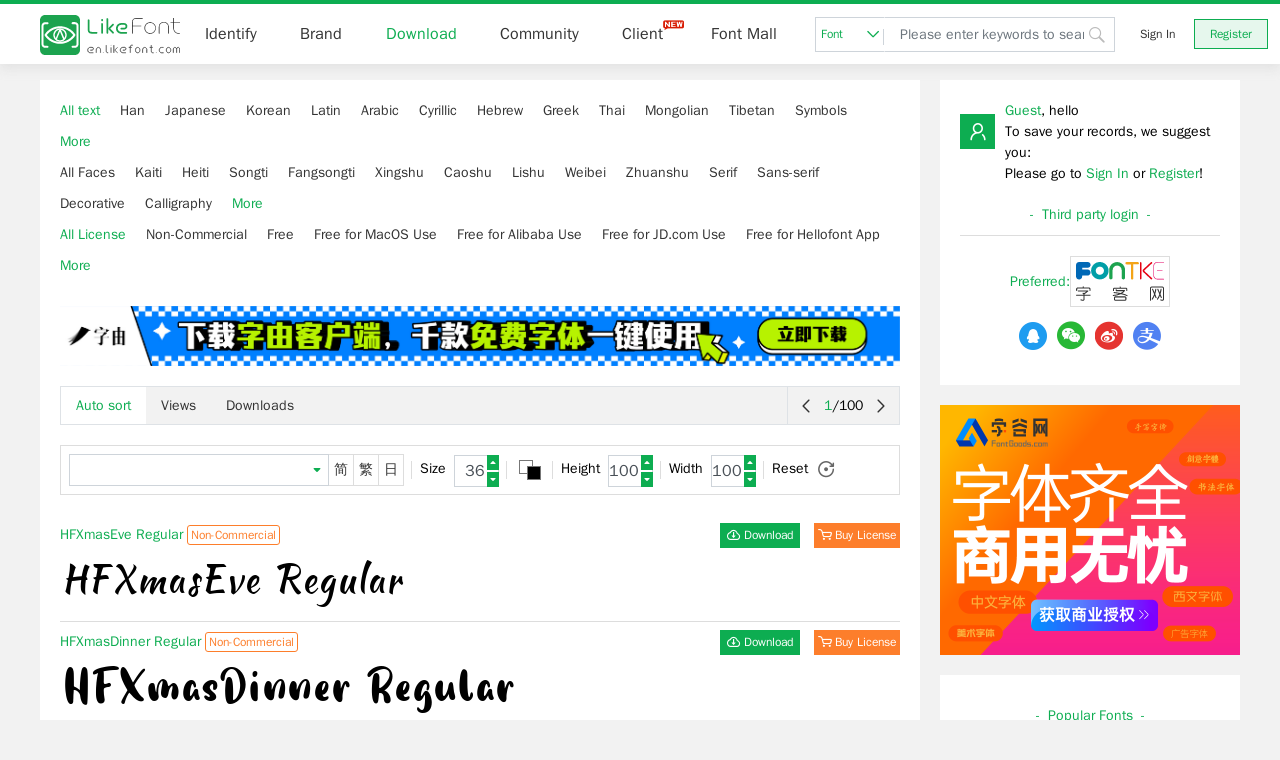

--- FILE ---
content_type: text/html; charset=utf-8
request_url: https://en.likefont.com/font/animal/
body_size: 13637
content:

<!doctype html>
<html lang="en">

<head>
	<title>Animal font-Download-LikeFont-Online image font recognition website	</title>
	<meta name="keywords"
		content="LikeFont, identify font, font identification, font recognition, font recognizer, font search, search font, font query, query font, font finder, font seek, font lookup, identify font online, online identify font, identify font website, identify font software, identify font app, identify font used, identify font from image free, font finder from image, how to identify font of text, free match my font, font identification from image, how to find a font match, free font search by image, find out what font is used, find a font free, font identification chart, what the font, how to match font, free font identifier from picture, font recognition from image, find font from a picture" />
	<meta name="description"
		content="LikeFont is a free online identify font, brand recognition, font download, font search and Q & a community website, and Windows, macOS, Linux, Android, iOS/iPad/iPhone font recognition scanning software is free. Unattended automatic recognition and automatic / manual spelling, combined with artificial intelligence, big data and search technology, can quickly identify global characters such as Chinese, English, Japanese, Korean, etc., and help you purchase and use compliant fonts to avoid the risk of font infringement." />
	<meta name="viewport"
		content="width=device-width, initial-scale=1.0, user-scalable=0, minimum-scale=1.0, maximum-scale=1.0" />
	<meta http-equiv="content-type" content="text/html; charset=utf-8" />
	<meta http-equiv="X-UA-Compatible" content="IE=edge,chrome=1" />
	<meta name="renderer" content="webkit" />
	<link rel="icon" type="image/svg+xml" href="/favicon.svg">
	<link rel="mask-icon" href="/favicon.svg" color="#0dad51">
	<link rel="alternate icon" href="/favicon.ico">
	<script>var BASE = { css: "/css/", js: "/js/" }</script>
		<script>var LANG = "en"</script>
		<script src="/js/jquery.min.js?v=22.5"></script>
	<script src="/js/bootstrap.min.js?v=22.5"></script>
	<script src="/themes/likefont/public/js/common.js?v=22.5"></script>
		<link rel="stylesheet" href="/css/bootstrap.min.css?v=22.5">
	<link rel="stylesheet" href="/themes/likefont/public/fonts/iconfont.css?v=22.5">
	<link rel="stylesheet" href="/themes/likefont/public/css/common.css?v=22.5">
	
<link rel="stylesheet" href="/themes/likefont/public/css/community.css?v=22.5">

		<script async src="//pagead2.googlesyndication.com/pagead/js/adsbygoogle.js"></script>
	<script>
		document.domain.match(/\.com$/) &&
			(adsbygoogle = window.adsbygoogle || []).push({
				google_ad_client: "ca-pub-5930385669586631",
				enable_page_level_ads: true
			});
	</script>
	</head>
<body>
	<!-- 顶部 -->
	<div id="header">
		<div class="header bg-f">
			<div class="w1200">
				<div class="dis-flex-bt f16">
					<div class="dis-flex">
						<div class="logo">
							<a href="/"><img src="/images/logo-en.svg"></a>
						</div>
						<ul class="clearfix header-ul">
							<li class="item"><a href="/">Identify</a></li>
							<li class="item"><a href="/brand/">Brand</a></li>
							<li class="item"><a href="/font/">Download</a></li>
							
							<li class="item"><a href="/community/">Community</a></li>
							<li class="item"><a href="/download/">Client<span
										class="iconfont iconnew ml4 red"></span></a></li>
														<li class="item"><a href="https://www.fontgoods.com/" target="_blank" title="Font Mall">Font Mall</a></li>
						</ul>
					</div>
					<script>toggle_nav()</script>
					<div class="dis-flex pl10">
						
						<div class="search pos-r">
							<div class="search-sel down">
								<a href="javascript:" data="/search//font/"
									class="f12 cmain font pos-r">Font<span
										class="iconfont icondropdown ml4"></span></a>
								<ul class="font-community f12">
									<li class="item hide"><a onclick="search_type('/search//font/')"
											href="javascript:">Font</a></li>
									<li class="item"><a onclick="search_type('/search//community/')"
											href="javascript:">Community</a></li>
								</ul>
							</div>
							<input value="" placeholder="Please enter keywords to search"
								class="form-control f14">
							<span class="iconfont iconsearch"></span>
						</div>
												<script>'' ? $('.font-community li:last a').click() : $('#header .search input').focus()</script>
						
						
												<!-- 未登录显示 -->
						<div class="pos-r">
							<div class="header-login">
								<a href="/login/" class="btn-log">Sign In</a>
								<a href="/register/" class="btn-log reg-btn">Register</a>
							</div>
						</div>
												
					</div>
				</div>
			</div>
		</div>
			</div>
	<div id="main">
		
				
		
		<div class="w1200 mt20">
			<div class="clearfix">
				<div class="main main-l pos-r">
					
					
<div class="bg-f px20 f14">
	<div class="pt20 filter">
				<ul class="flex-row">
			<li class="item"><a href="/font/" class="item-a">All text</a></li>
						<li class="item"><a href="/font/chinese/" class="item-a">Han</a></li>
						<li class="item"><a href="/font/japanese/" class="item-a">Japanese</a></li>
						<li class="item"><a href="/font/korean/" class="item-a">Korean</a></li>
						<li class="item"><a href="/font/latin/" class="item-a">Latin</a></li>
						<li class="item"><a href="/font/arabic/" class="item-a">Arabic</a></li>
						<li class="item"><a href="/font/cyrillic/" class="item-a">Cyrillic</a></li>
						<li class="item"><a href="/font/hebrew/" class="item-a">Hebrew</a></li>
						<li class="item"><a href="/font/greek/" class="item-a">Greek</a></li>
						<li class="item"><a href="/font/thai/" class="item-a">Thai</a></li>
						<li class="item"><a href="/font/mongolian/" class="item-a">Mongolian</a></li>
						<li class="item"><a href="/font/tibetan/" class="item-a">Tibetan</a></li>
						<li class="item"><a href="/font/symbols/" class="item-a">Symbols</a></li>
						<li class="item"><a href="javascript:" class="item-a toggle">More</a></li>
			<li class="item more"><a href="/font/" class="item-a">All text</a></li>
						<li class="item more"><a href="/font/adlam/" class="item-a">Adlam</a></li>
						<li class="item more"><a href="/font/afaka/" class="item-a">Afaka</a></li>
						<li class="item more"><a href="/font/ahom/" class="item-a">Ahom</a></li>
						<li class="item more"><a href="/font/arabic/" class="item-a">Arabic</a></li>
						<li class="item more"><a href="/font/avestan/" class="item-a">Avestan</a></li>
						<li class="item more"><a href="/font/ethiopic/" class="item-a">Ethiopic</a></li>
						<li class="item more"><a href="/font/elbasan/" class="item-a">Elbasan</a></li>
						<li class="item more"><a href="/font/elymaic/" class="item-a">Elymaic</a></li>
						<li class="item more"><a href="/font/anatolian-hieroglyphs/" class="item-a">Anatolian Hieroglyphs</a></li>
						<li class="item more"><a href="/font/medefaidrin/" class="item-a">Medefaidrin</a></li>
						<li class="item more"><a href="/font/oriya/" class="item-a">Oriya</a></li>
						<li class="item more"><a href="/font/osage/" class="item-a">Osage</a></li>
						<li class="item more"><a href="/font/osmanya/" class="item-a">Osmanya</a></li>
						<li class="item more"><a href="/font/phags-pa/" class="item-a">Phags-pa</a></li>
						<li class="item more"><a href="/font/balinese/" class="item-a">Balinese</a></li>
						<li class="item more"><a href="/font/inscriptional-pahlavi/" class="item-a">Inscriptional Pahlavi</a></li>
						<li class="item more"><a href="/font/psalter-pahlavi/" class="item-a">Psalter Pahlavi</a></li>
						<li class="item more"><a href="/font/book-pahlavi/" class="item-a">Book Pahlavi</a></li>
						<li class="item more"><a href="/font/bamum/" class="item-a">Bamum</a></li>
						<li class="item more"><a href="/font/bassa-vah/" class="item-a">Bassa Vah</a></li>
						<li class="item more"><a href="/font/batak/" class="item-a">Batak</a></li>
						<li class="item more"><a href="/font/nyiakeng-puachue-hmong/" class="item-a">Nyiakeng Puachue Hmong</a></li>
						<li class="item more"><a href="/font/bhaiksuki/" class="item-a">Bhaiksuki</a></li>
						<li class="item more"><a href="/font/buginese/" class="item-a">Buginese</a></li>
						<li class="item more"><a href="/font/blissymbols/" class="item-a">Blissymbols</a></li>
						<li class="item more"><a href="/font/buhid/" class="item-a">Buhid</a></li>
						<li class="item more"><a href="/font/chakma/" class="item-a">Chakma</a></li>
						<li class="item more"><a href="/font/tai-tham/" class="item-a">Tai Tham</a></li>
						<li class="item more"><a href="/font/tai-le/" class="item-a">Tai Le</a></li>
						<li class="item more"><a href="/font/deseret/" class="item-a">Deseret</a></li>
						<li class="item more"><a href="/font/dives-akuru/" class="item-a">Dives Akuru</a></li>
						<li class="item more"><a href="/font/duployan-shorthand/" class="item-a">Duployan shorthand</a></li>
						<li class="item more"><a href="/font/dogra/" class="item-a">Dogra</a></li>
						<li class="item more"><a href="/font/phoenician/" class="item-a">Phoenician</a></li>
						<li class="item more"><a href="/font/gunjala-gondi/" class="item-a">Gunjala Gondi</a></li>
						<li class="item more"><a href="/font/caucasian-albanian/" class="item-a">Caucasian Albanian</a></li>
						<li class="item more"><a href="/font/khmer/" class="item-a">Khmer</a></li>
						<li class="item more"><a href="/font/gothic/" class="item-a">Gothic</a></li>
						<li class="item more"><a href="/font/glagolitic/" class="item-a">Glagolitic</a></li>
						<li class="item more"><a href="/font/grantha/" class="item-a">Grantha</a></li>
						<li class="item more"><a href="/font/georgian/" class="item-a">Georgian</a></li>
						<li class="item more"><a href="/font/egyptian-hieratic/" class="item-a">Egyptian hieratic</a></li>
						<li class="item more"><a href="/font/egyptian-hieroglyphs/" class="item-a">Egyptian hieroglyphs</a></li>
						<li class="item more"><a href="/font/old-north-arabian/" class="item-a">Old North Arabian</a></li>
						<li class="item more"><a href="/font/old-permic/" class="item-a">Old Permic</a></li>
						<li class="item more"><a href="/font/old-persian/" class="item-a">Old Persian</a></li>
						<li class="item more"><a href="/font/gujarati/" class="item-a">Gujarati</a></li>
						<li class="item more"><a href="/font/gurmukhi/" class="item-a">Gurmukhi</a></li>
						<li class="item more"><a href="/font/old-south-arabian/" class="item-a">Old South Arabian</a></li>
						<li class="item more"><a href="/font/old-sogdian/" class="item-a">Old Sogdian</a></li>
						<li class="item more"><a href="/font/old-turkic/" class="item-a">Old Turkic</a></li>
						<li class="item more"><a href="/font/old-hungarian/" class="item-a">Old Hungarian</a></li>
						<li class="item more"><a href="/font/old-italic/" class="item-a">Old Italic</a></li>
						<li class="item more"><a href="/font/indus/" class="item-a">Indus</a></li>
						<li class="item more"><a href="/font/hanunoo/" class="item-a">Hanunoo</a></li>
						<li class="item more"><a href="/font/hatran/" class="item-a">Hatran</a></li>
						<li class="item more"><a href="/font/korean/" class="item-a">Korean</a></li>
						<li class="item more"><a href="/font/egyptian-demotic/" class="item-a">Egyptian demotic</a></li>
						<li class="item more"><a href="/font/chorasmian/" class="item-a">Chorasmian</a></li>
						<li class="item more"><a href="/font/imperial-aramaic/" class="item-a">Imperial Aramaic</a></li>
						<li class="item more"><a href="/font/nandinagari/" class="item-a">Nandinagari</a></li>
						<li class="item more"><a href="/font/unified-canadian-aboriginal-syllabics/" class="item-a">Unified Canadian Aboriginal Syllabics</a></li>
						<li class="item more"><a href="/font/carian/" class="item-a">Carian</a></li>
						<li class="item more"><a href="/font/kharoshthi/" class="item-a">Kharoshthi</a></li>
						<li class="item more"><a href="/font/kannada/" class="item-a">Kannada</a></li>
						<li class="item more"><a href="/font/kaithi/" class="item-a">Kaithi</a></li>
						<li class="item more"><a href="/font/coptic/" class="item-a">Coptic</a></li>
						<li class="item more"><a href="/font/khojki/" class="item-a">Khojki</a></li>
						<li class="item more"><a href="/font/klingon/" class="item-a">Klingon</a></li>
						<li class="item more"><a href="/font/kpelle/" class="item-a">Kpelle</a></li>
						<li class="item more"><a href="/font/kayah-li/" class="item-a">Kayah Li</a></li>
						<li class="item more"><a href="/font/latin/" class="item-a">Latin</a></li>
						<li class="item more"><a href="/font/rejang/" class="item-a">Rejang</a></li>
						<li class="item more"><a href="/font/leke/" class="item-a">Leke</a></li>
						<li class="item more"><a href="/font/rongorongo/" class="item-a">Rongorongo</a></li>
						<li class="item more"><a href="/font/lao/" class="item-a">Lao</a></li>
						<li class="item more"><a href="/font/lepcha/" class="item-a">Lepcha</a></li>
						<li class="item more"><a href="/font/lycian/" class="item-a">Lycian</a></li>
						<li class="item more"><a href="/font/lisu/" class="item-a">Lisu</a></li>
						<li class="item more"><a href="/font/limbu/" class="item-a">Limbu</a></li>
						<li class="item more"><a href="/font/hanifi-rohingya/" class="item-a">Hanifi Rohingya</a></li>
						<li class="item more"><a href="/font/loma/" class="item-a">Loma</a></li>
						<li class="item more"><a href="/font/lydian/" class="item-a">Lydian</a></li>
						<li class="item more"><a href="/font/malayalam/" class="item-a">Malayalam</a></li>
						<li class="item more"><a href="/font/masaram-gondi/" class="item-a">Masaram Gondi</a></li>
						<li class="item more"><a href="/font/marchen/" class="item-a">Marchen</a></li>
						<li class="item more"><a href="/font/mahajani/" class="item-a">Mahajani</a></li>
						<li class="item more"><a href="/font/mayan-hieroglyphs/" class="item-a">Mayan hieroglyphs</a></li>
						<li class="item more"><a href="/font/tirhuta/" class="item-a">Tirhuta</a></li>
						<li class="item more"><a href="/font/mandaic/" class="item-a">Mandaic</a></li>
						<li class="item more"><a href="/font/meitei-mayek/" class="item-a">Meitei Mayek</a></li>
						<li class="item more"><a href="/font/braille/" class="item-a">Braille</a></li>
						<li class="item more"><a href="/font/meroitic-cursive/" class="item-a">Meroitic Cursive</a></li>
						<li class="item more"><a href="/font/meroitic-hieroglyphs/" class="item-a">Meroitic Hieroglyphs</a></li>
						<li class="item more"><a href="/font/mende-kikakui/" class="item-a">Mende Kikakui</a></li>
						<li class="item more"><a href="/font/mongolian/" class="item-a">Mongolian</a></li>
						<li class="item more"><a href="/font/bengali/" class="item-a">Bengali</a></li>
						<li class="item more"><a href="/font/myanmar/" class="item-a">Myanmar</a></li>
						<li class="item more"><a href="/font/miao/" class="item-a">Miao</a></li>
						<li class="item more"><a href="/font/manichaean/" class="item-a">Manichaean</a></li>
						<li class="item more"><a href="/font/modi/" class="item-a">Modi</a></li>
						<li class="item more"><a href="/font/mro/" class="item-a">Mro</a></li>
						<li class="item more"><a href="/font/moon/" class="item-a">Moon</a></li>
						<li class="item more"><a href="/font/multani/" class="item-a">Multani</a></li>
						<li class="item more"><a href="/font/nabataean/" class="item-a">Nabataean</a></li>
						<li class="item more"><a href="/font/naxi-dongba/" class="item-a">Naxi Dongba</a></li>
						<li class="item more"><a href="/font/naxi-geba/" class="item-a">Naxi Geba</a></li>
						<li class="item more"><a href="/font/newa/" class="item-a">Newa</a></li>
						<li class="item more"><a href="/font/nüshu/" class="item-a">Nüshu</a></li>
						<li class="item more"><a href="/font/jurchen/" class="item-a">Jurchen</a></li>
						<li class="item more"><a href="/font/ogham/" class="item-a">Ogham</a></li>
						<li class="item more"><a href="/font/palmyrene/" class="item-a">Palmyrene</a></li>
						<li class="item more"><a href="/font/inscriptional-parthian/" class="item-a">Inscriptional Parthian</a></li>
						<li class="item more"><a href="/font/pau-cin-hau/" class="item-a">Pau Cin Hau</a></li>
						<li class="item more"><a href="/font/brahmi/" class="item-a">Brahmi</a></li>
						<li class="item more"><a href="/font/khitan-large-script/" class="item-a">Khitan large script</a></li>
						<li class="item more"><a href="/font/khitan-small-script/" class="item-a">Khitan small script</a></li>
						<li class="item more"><a href="/font/cherokee/" class="item-a">Cherokee</a></li>
						<li class="item more"><a href="/font/japanese/" class="item-a">Japanese</a></li>
						<li class="item more"><a href="/font/runic/" class="item-a">Runic</a></li>
						<li class="item more"><a href="/font/samaritan/" class="item-a">Samaritan</a></li>
						<li class="item more"><a href="/font/cypro-minoan/" class="item-a">Cypro-Minoan</a></li>
						<li class="item more"><a href="/font/cypriot-syllabary/" class="item-a">Cypriot Syllabary</a></li>
						<li class="item more"><a href="/font/ol-chiki/" class="item-a">Ol Chiki</a></li>
						<li class="item more"><a href="/font/cirth/" class="item-a">Cirth</a></li>
						<li class="item more"><a href="/font/sinhala/" class="item-a">Sinhala</a></li>
						<li class="item more"><a href="/font/sarati/" class="item-a">Sarati</a></li>
						<li class="item more"><a href="/font/shuishu/" class="item-a">Shuishu</a></li>
						<li class="item more"><a href="/font/cuneiform/" class="item-a">Cuneiform</a></li>
						<li class="item more"><a href="/font/sogdian/" class="item-a">Sogdian</a></li>
						<li class="item more"><a href="/font/sora-sompeng/" class="item-a">Sora Sompeng</a></li>
						<li class="item more"><a href="/font/saurashtra/" class="item-a">Saurashtra</a></li>
						<li class="item more"><a href="/font/soyombo/" class="item-a">Soyombo</a></li>
						<li class="item more"><a href="/font/tagalog/" class="item-a">Tagalog</a></li>
						<li class="item more"><a href="/font/thaana/" class="item-a">Thaana</a></li>
						<li class="item more"><a href="/font/tagbanwa/" class="item-a">Tagbanwa</a></li>
						<li class="item more"><a href="/font/takri/" class="item-a">Takri</a></li>
						<li class="item more"><a href="/font/telugu/" class="item-a">Telugu</a></li>
						<li class="item more"><a href="/font/tamil/" class="item-a">Tamil</a></li>
						<li class="item more"><a href="/font/thai/" class="item-a">Thai</a></li>
						<li class="item more"><a href="/font/tengwar/" class="item-a">Tengwar</a></li>
						<li class="item more"><a href="/font/tifinagh/" class="item-a">Tifinagh</a></li>
						<li class="item more"><a href="/font/devanagari/" class="item-a">Devanagari</a></li>
						<li class="item more"><a href="/font/toto/" class="item-a">Toto</a></li>
						<li class="item more"><a href="/font/warang-citi/" class="item-a">Warang Citi</a></li>
						<li class="item more"><a href="/font/vai/" class="item-a">Vai</a></li>
						<li class="item more"><a href="/font/wancho/" class="item-a">Wancho</a></li>
						<li class="item more"><a href="/font/makasar/" class="item-a">Makasar</a></li>
						<li class="item more"><a href="/font/woleai/" class="item-a">Woleai</a></li>
						<li class="item more"><a href="/font/ugaritic/" class="item-a">Ugaritic</a></li>
						<li class="item more"><a href="/font/nko/" class="item-a">N'Ko</a></li>
						<li class="item more"><a href="/font/cyrillic/" class="item-a">Cyrillic</a></li>
						<li class="item more"><a href="/font/tangut/" class="item-a">Tangut</a></li>
						<li class="item more"><a href="/font/hebrew/" class="item-a">Hebrew</a></li>
						<li class="item more"><a href="/font/greek/" class="item-a">Greek</a></li>
						<li class="item more"><a href="/font/siddham/" class="item-a">Siddham</a></li>
						<li class="item more"><a href="/font/syloti-nagri/" class="item-a">Syloti Nagri</a></li>
						<li class="item more"><a href="/font/sharada/" class="item-a">Sharada</a></li>
						<li class="item more"><a href="/font/linear-a/" class="item-a">Linear A</a></li>
						<li class="item more"><a href="/font/linear-b/" class="item-a">Linear B</a></li>
						<li class="item more"><a href="/font/shavian/" class="item-a">Shavian</a></li>
						<li class="item more"><a href="/font/new-tai-lue/" class="item-a">New Tai Lue</a></li>
						<li class="item more"><a href="/font/khudawadi/" class="item-a">Khudawadi</a></li>
						<li class="item more"><a href="/font/syriac/" class="item-a">Syriac</a></li>
						<li class="item more"><a href="/font/sundanese/" class="item-a">Sundanese</a></li>
						<li class="item more"><a href="/font/armenian/" class="item-a">Armenian</a></li>
						<li class="item more"><a href="/font/pahawh-hmong/" class="item-a">Pahawh Hmong</a></li>
						<li class="item more"><a href="/font/yezidi/" class="item-a">Yezidi</a></li>
						<li class="item more"><a href="/font/yi/" class="item-a">Yi</a></li>
						<li class="item more"><a href="/font/tai-viet/" class="item-a">Tai Viet</a></li>
						<li class="item more"><a href="/font/zanabazar-square/" class="item-a">Zanabazar Square</a></li>
						<li class="item more"><a href="/font/tibetan/" class="item-a">Tibetan</a></li>
						<li class="item more"><a href="/font/cham/" class="item-a">Cham</a></li>
						<li class="item more"><a href="/font/javanese/" class="item-a">Javanese</a></li>
						<li class="item more"><a href="/font/chinese/" class="item-a">Han</a></li>
						<li class="item more"><a href="/font/bopomofo/" class="item-a">Bopomofo</a></li>
						<li class="item more"><a href="/font/symbols/" class="item-a">Symbols</a></li>
						<li class="item more"><a href="/font/unknown/" class="item-a">Unknown Script</a></li>
						<li class="item more"><a href="javascript:" class="item-a toggle">Hide</a></li>
					</ul>
				<ul class="flex-row">
			<li class="item"><a href="/font/" class="item-a">All Faces</a></li>
						<li class="item"><a href="/font/kaiti/" class="item-a">Kaiti</a></li>
						<li class="item"><a href="/font/heiti/" class="item-a">Heiti</a></li>
						<li class="item"><a href="/font/songti/" class="item-a">Songti</a></li>
						<li class="item"><a href="/font/fangsongti/" class="item-a">Fangsongti</a></li>
						<li class="item"><a href="/font/xingshu/" class="item-a">Xingshu</a></li>
						<li class="item"><a href="/font/caoshu/" class="item-a">Caoshu</a></li>
						<li class="item"><a href="/font/lishu/" class="item-a">Lishu</a></li>
						<li class="item"><a href="/font/weibei/" class="item-a">Weibei</a></li>
						<li class="item"><a href="/font/zhuanshu/" class="item-a">Zhuanshu</a></li>
						<li class="item"><a href="/font/serif/" class="item-a">Serif</a></li>
						<li class="item"><a href="/font/sans-serif/" class="item-a">Sans-serif</a></li>
						<li class="item"><a href="/font/decorative/" class="item-a">Decorative</a></li>
						<li class="item"><a href="/font/calligraphy/" class="item-a">Calligraphy</a></li>
						<li class="item"><a href="javascript:" class="item-a toggle">More</a></li>
			<li class="item more"><a href="/font/" class="item-a">All Faces</a></li>
						<li class="item more"><a href="/font/printing/" class="item-a">Printing</a></li>
						<li class="item more"><a href="/font/songti/" class="item-a">Songti</a></li>
						<li class="item more"><a href="/font/fangsongti/" class="item-a">Fangsongti</a></li>
						<li class="item more"><a href="/font/kaiti/" class="item-a">Kaiti</a></li>
						<li class="item more"><a href="/font/heiti/" class="item-a">Heiti</a></li>
						<li class="item more"><a href="/font/yuanti/" class="item-a">Yuanti</a></li>
						<li class="item more"><a href="/font/zongyiti/" class="item-a">Zongyiti</a></li>
						<li class="item more"><a href="/font/pop/" class="item-a">POP</a></li>
						<li class="item more"><a href="/font/art/" class="item-a">Art</a></li>
						<li class="item more"><a href="/font/decorative/" class="item-a">Decorative</a></li>
						<li class="item more"><a href="/font/serif/" class="item-a">Serif</a></li>
						<li class="item more"><a href="/font/sans-serif/" class="item-a">Sans-serif</a></li>
						<li class="item more"><a href="/font/monospaced/" class="item-a">Monospaced</a></li>
						<li class="item more"><a href="/font/calligraphy/" class="item-a">Calligraphy</a></li>
						<li class="item more"><a href="/font/zhuanshu/" class="item-a">Zhuanshu</a></li>
						<li class="item more"><a href="/font/lishu/" class="item-a">Lishu</a></li>
						<li class="item more"><a href="/font/caoshu/" class="item-a">Caoshu</a></li>
						<li class="item more"><a href="/font/kaishu/" class="item-a">Kaishu</a></li>
						<li class="item more"><a href="/font/xingshu/" class="item-a">Xingshu</a></li>
						<li class="item more"><a href="/font/weibei/" class="item-a">Weibei</a></li>
						<li class="item more"><a href="/font/handwriting/" class="item-a">Handwriting</a></li>
						<li class="item more"><a href="/font/tushery/" class="item-a">Tushery</a></li>
						<li class="item more"><a href="/font/oracle/" class="item-a">Oracle</a></li>
						<li class="item more"><a href="/font/tao/" class="item-a">Tao</a></li>
						<li class="item more"><a href="/font/jin/" class="item-a">Jin</a></li>
						<li class="item more"><a href="/font/zhou/" class="item-a">Zhou</a></li>
						<li class="item more"><a href="/font/jianbo/" class="item-a">Jianbo</a></li>
						<li class="item more"><a href="/font/zhanguo/" class="item-a">Zhanguo</a></li>
						<li class="item more"><a href="/font/edomoji/" class="item-a">Edomoji</a></li>
						<li class="item more"><a href="/font/jindaimoji/" class="item-a">Jindaimoji</a></li>
						<li class="item more"><a href="/font/dingbat/" class="item-a">Dingbat</a></li>
						<li class="item more"><a href="/font/cartoon/" class="item-a">Cartoon</a></li>
						<li class="item more"><a href="/font/emoticon/" class="item-a">Emoticon</a></li>
						<li class="item more"><a href="/font/holiday/" class="item-a">Holiday</a></li>
						<li class="item more"><a href="/font/life/" class="item-a">Life</a></li>
						<li class="item more"><a href="/font/music/" class="item-a">Music</a></li>
						<li class="item more"><a href="/font/movie/" class="item-a">Movie</a></li>
						<li class="item more"><a href="/font/game/" class="item-a">Game</a></li>
						<li class="item more"><a href="/font/logo/" class="item-a">Logo</a></li>
						<li class="item more"><a href="/font/military/" class="item-a">Military</a></li>
						<li class="item more"><a href="/font/people/" class="item-a">People</a></li>
						<li class="item more"><a href="/font/animal/" class="item-a">Animal</a></li>
						<li class="item more"><a href="/font/plant/" class="item-a">Plant</a></li>
						<li class="item more"><a href="/font/chess/" class="item-a">Chess</a></li>
						<li class="item more"><a href="/font/technology/" class="item-a">Technology</a></li>
						<li class="item more"><a href="/font/zodiac/" class="item-a">Zodiac</a></li>
						<li class="item more"><a href="/font/constellation/" class="item-a">Constellation</a></li>
						<li class="item more"><a href="/font/religious/" class="item-a">Religious</a></li>
						<li class="item more"><a href="/font/space/" class="item-a">Space</a></li>
						<li class="item more"><a href="/font/sports/" class="item-a">Sports</a></li>
						<li class="item more"><a href="/font/traffic/" class="item-a">Traffic</a></li>
						<li class="item more"><a href="/font/symbol/" class="item-a">Symbol</a></li>
						<li class="item more"><a href="/font/barcode/" class="item-a">Barcode</a></li>
						<li class="item more"><a href="/font/aztec-code/" class="item-a">Aztec Code</a></li>
						<li class="item more"><a href="/font/codabar/" class="item-a">Codabar</a></li>
						<li class="item more"><a href="/font/code-11/" class="item-a">Code 11</a></li>
						<li class="item more"><a href="/font/code-16k/" class="item-a">Code 16K</a></li>
						<li class="item more"><a href="/font/code-25/" class="item-a">Code 25</a></li>
						<li class="item more"><a href="/font/code-39/" class="item-a">Code 39</a></li>
						<li class="item more"><a href="/font/code-93/" class="item-a">Code 93</a></li>
						<li class="item more"><a href="/font/code-128/" class="item-a">Code 128</a></li>
						<li class="item more"><a href="/font/data-matrix/" class="item-a">Data Matrix</a></li>
						<li class="item more"><a href="/font/ean_isbn_issn_upc/" class="item-a">EAN/ISBN/ISSN/UPC</a></li>
						<li class="item more"><a href="/font/farrington-7b/" class="item-a">Farrington 7B</a></li>
						<li class="item more"><a href="/font/itf_scc/" class="item-a">ITF/SCC</a></li>
						<li class="item more"><a href="/font/maxicode/" class="item-a">MaxiCode</a></li>
						<li class="item more"><a href="/font/micr-cmc-7/" class="item-a">MICR CMC-7</a></li>
						<li class="item more"><a href="/font/micr-e-13b/" class="item-a">MICR E-13B</a></li>
						<li class="item more"><a href="/font/msi_plessey/" class="item-a">MSI/Plessey</a></li>
						<li class="item more"><a href="/font/ocr-a/" class="item-a">OCR-A</a></li>
						<li class="item more"><a href="/font/ocr-b/" class="item-a">OCR-B</a></li>
						<li class="item more"><a href="/font/pdf417/" class="item-a">PDF417</a></li>
						<li class="item more"><a href="/font/qr-code/" class="item-a">QR-Code</a></li>
						<li class="item more"><a href="/font/security/" class="item-a">Security</a></li>
						<li class="item more"><a href="/font/semi-ocr/" class="item-a">SEMI OCR</a></li>
						<li class="item more"><a href="/font/zip-code/" class="item-a">ZIP Code</a></li>
						<li class="item more"><a href="/font/uncategorized/" class="item-a">Uncategorized</a></li>
						<li class="item more"><a href="javascript:" class="item-a toggle">Hide</a></li>
					</ul>
				<ul class="flex-row">
			<li class="item"><a href="/font/" class="item-a">All License</a></li>
						<li class="item"><a href="/font/non-commercial/" class="item-a">Non-Commercial</a></li>
						<li class="item"><a href="/font/free/" class="item-a">Free</a></li>
						<li class="item"><a href="/font/free-for-macos/" class="item-a">Free for MacOS Use</a></li>
						<li class="item"><a href="/font/free-for-alibaba/" class="item-a">Free for Alibaba Use</a></li>
						<li class="item"><a href="/font/free-for-jd/" class="item-a">Free for JD.com Use</a></li>
						<li class="item"><a href="/font/free-for-hellofont/" class="item-a">Free for Hellofont App</a></li>
						<li class="item"><a href="javascript:" class="item-a toggle">More</a></li>
			<li class="item more"><a href="/font/" class="item-a">All License</a></li>
						<li class="item more"><a href="/font/non-commercial/" class="item-a">Non-Commercial</a></li>
						<li class="item more"><a href="/font/free/" class="item-a">Free</a></li>
						<li class="item more"><a href="/font/free-for-macos/" class="item-a">Free for MacOS Use</a></li>
						<li class="item more"><a href="/font/free-for-alibaba/" class="item-a">Free for Alibaba Use</a></li>
						<li class="item more"><a href="/font/free-for-jd/" class="item-a">Free for JD.com Use</a></li>
						<li class="item more"><a href="/font/free-for-hellofont/" class="item-a">Free for Hellofont App</a></li>
						<li class="item more"><a href="/font/free-for-ifonts/" class="item-a">Free for iFonts App</a></li>
						<li class="item more"><a href="/font/free-for-ifontcloud/" class="item-a">Free for iFontCloud App</a></li>
						<li class="item more"><a href="/font/free-for-personal/" class="item-a">Free for Personal Use</a></li>
						<li class="item more"><a href="javascript:" class="item-a toggle">Hide</a></li>
					</ul>
				<div class="advert advert-font-filter pt20 pb10">
			<a href="https://www.hellofont.cn/download?from=zk:banner" rel="nofollow" target="_blank" data-adx="55"><img
					src="/images/advert/hellofont/840_60.jpg" alt=""></a>
		</div>
				<div class="mt10 orderby">
			<ul class="nav nav-tabs identify-up-l pos-r">
				<li class="nav-item">
					<a class="nav-link" href="/font/animal/">Auto sort</a>
				</li>
				<li class="nav-item by-view">
					<a class="nav-link" href="/font/animal/?sort=view">Views</a>
				</li>
				<li class="nav-item by-down">
					<a class="nav-link" href="/font/animal/?sort=down">Downloads</a>
				</li>
				<div class="dis-flex identify-right">
										<div><a href="/font/animal/"><span class="iconfont iconleftarrow"></span></a></div>
										<div class="px10"><span class="cmain">1</span>/<span>100</span></div>
					<div><a href="/font/animal/p2/"><span
								class="iconfont iconrightarrow"></span></a>
					</div>
				</div>
			</ul>
		</div>
	</div>
</div>
<script type="text/javascript">
	$('.filter > ul').active();
	$('.filter .toggle').click(function () {
		$('li', $(this).closest('ul')).toggleClass('more')
	});
	var orders = $('.orderby .nav-item');
	if ('') {
		orders = orders.filter('.')
	}
	$('a', orders.eq(0)).addClass('active')
</script>
<div class="p20 bg-f result">
	<div class="flex-row result-set preview-set">
		<div class="set dis-flex set-pad">
			<div class="default pos-r">
				<input type="text" class="form-control text">
				<span class="iconfont iconbot"></span>
				<!-- 点击下拉图标显示 -->
				<div class="preset-text">
					<div class="pos-a flex-row">
						<div class="block">
							<dl>
								<dt></dt>
								<dd><a></a></dd>
							</dl>
						</div>
					</div>
				</div>
			</div>
			<div>
				<ul class="dis-flex language">
					<li><a href="javascript:" class="language-a">简</a></li>
					<li><a href="javascript:" class="language-a">繁</a></li>
					<li><a href="javascript:" class="language-a">日</a></li>
				</ul>
			</div>
		</div>
		<div class="set flex-row set-pad font-size">
			<span>Size</span>
			<input type="text" class="form-control">
			<div class="topbot-box c666 topbot-box-r">
				<div class="topbot topbot-b"><span class="iconfont icontop focus-icon"></span></div>
				<div class="topbot"><span class="iconfont iconbot focus-icon"></span></div>
			</div>
		</div>
		<div class="set dis-flex set-pad color-set">
			<div class="pos-r input-col">
				<input type="color" class="af" value="#ffffff">
				<input type="color" class="be" value="#000000">
			</div>
		</div>
		
		<div class="set flex-row set-pad height-set">
			<span>Height</span>
			<input type="text" class="form-control">
			<div class="topbot-box c666 topbot-box-r">
				<div class="topbot topbot-b"><span class="iconfont icontop focus-icon"></span></div>
				<div class="topbot"><span class="iconfont iconbot focus-icon"></span></div>
			</div>
		</div>
		<div class="set flex-row set-pad width-set">
			<span>Width</span>
			<input type="text" class="form-control">
			<div class="topbot-box c666 topbot-box-r">
				<div class="topbot topbot-b"><span class="iconfont icontop focus-icon"></span></div>
				<div class="topbot"><span class="iconfont iconbot focus-icon"></span></div>
			</div>
		</div>
		<div class="set flex-row">
			<span>Reset</span>
			<span class="iconfont iconreset c666 focus-icon ml10"></span>
		</div>
	</div>
	<div class="result-lists">
				<div class="result-fonts">
			<ul class="result-tit flex-row">
				<li class="name">
					<a class="cmain" href="/font/7859502/" target="_blank">HFXmasEve Regular</a>
										<span class="license">Non-Commercial</span>
										<span class="iconfont iconcollect"
						title="Collect font"><i>7859502</i><a>Collection</a></span>
									</li>
				<li class="download clearfix">
					<a class="btn btn-primary f12" href="/font/7859502/" target="_blank"><span
							class="iconfont icondownload"></span>Download<span
							style="display:none">Download</span></a>
					<a class="btn btn-obtain" href="/font/7859502/#license" target="_blank"><span
							class="iconfont iconcart"></span>Buy License<span
							style="display:none">Buy License</span></a>
				</li>
			</ul>
			<div class="result-img pb10">
				<a class="cmain" href="/font/7859502/" target="_blank">
					<img class="preview" src-data="/preview/19314481fb789323f3348f1c0632e1fb/[size]/[front]/[back]/[text]/">
				</a>
			</div>
		</div>
				<div class="result-fonts">
			<ul class="result-tit flex-row">
				<li class="name">
					<a class="cmain" href="/font/7793966/" target="_blank">HFXmasDinner Regular</a>
										<span class="license">Non-Commercial</span>
										<span class="iconfont iconcollect"
						title="Collect font"><i>7793966</i><a>Collection</a></span>
									</li>
				<li class="download clearfix">
					<a class="btn btn-primary f12" href="/font/7793966/" target="_blank"><span
							class="iconfont icondownload"></span>Download<span
							style="display:none">Download</span></a>
					<a class="btn btn-obtain" href="/font/7793966/#license" target="_blank"><span
							class="iconfont iconcart"></span>Buy License<span
							style="display:none">Buy License</span></a>
				</li>
			</ul>
			<div class="result-img pb10">
				<a class="cmain" href="/font/7793966/" target="_blank">
					<img class="preview" src-data="/preview/157395465775158028f70215b303ec96/[size]/[front]/[back]/[text]/">
				</a>
			</div>
		</div>
				<div class="result-fonts">
			<ul class="result-tit flex-row">
				<li class="name">
					<a class="cmain" href="/font/7728430/" target="_blank">HFWinterRose Regular</a>
										<span class="license">Non-Commercial</span>
										<span class="iconfont iconcollect"
						title="Collect font"><i>7728430</i><a>Collection</a></span>
									</li>
				<li class="download clearfix">
					<a class="btn btn-primary f12" href="/font/7728430/" target="_blank"><span
							class="iconfont icondownload"></span>Download<span
							style="display:none">Download</span></a>
					<a class="btn btn-obtain" href="/font/7728430/#license" target="_blank"><span
							class="iconfont iconcart"></span>Buy License<span
							style="display:none">Buy License</span></a>
				</li>
			</ul>
			<div class="result-img pb10">
				<a class="cmain" href="/font/7728430/" target="_blank">
					<img class="preview" src-data="/preview/adb3ab0a1f416e9e46301042d1645fb3/[size]/[front]/[back]/[text]/">
				</a>
			</div>
		</div>
				<div class="advert advert-post-result result-fonts">
			<ul class="result-tit flex-row">
				<li class="name">
					<a class="cmain" href="https://www.fontgoods.com/font/392789/" rel="nofollow" target="_blank"
						data-adx="56">字谷网免费商用字体</a>
					<span class="license">advertisement</span>
				</li>
			</ul>
			<div class="result-img pb10">
				<a class="cmain" href="https://www.fontgoods.com/font/392789/" rel="nofollow" target="_blank" data-adx="56">
					<img src="/images/advert/fontgoods/fontgoods840_60a.png" alt="字谷网免费商用字体">
				</a>
			</div>
		</div>
				<div class="result-fonts">
			<ul class="result-tit flex-row">
				<li class="name">
					<a class="cmain" href="/font/7662894/" target="_blank">HFWhale Regular</a>
										<span class="license">Non-Commercial</span>
										<span class="iconfont iconcollect"
						title="Collect font"><i>7662894</i><a>Collection</a></span>
									</li>
				<li class="download clearfix">
					<a class="btn btn-primary f12" href="/font/7662894/" target="_blank"><span
							class="iconfont icondownload"></span>Download<span
							style="display:none">Download</span></a>
					<a class="btn btn-obtain" href="/font/7662894/#license" target="_blank"><span
							class="iconfont iconcart"></span>Buy License<span
							style="display:none">Buy License</span></a>
				</li>
			</ul>
			<div class="result-img pb10">
				<a class="cmain" href="/font/7662894/" target="_blank">
					<img class="preview" src-data="/preview/b2f3d9c2b1a1dcca493e989c775acbc6/[size]/[front]/[back]/[text]/">
				</a>
			</div>
		</div>
				<div class="result-fonts">
			<ul class="result-tit flex-row">
				<li class="name">
					<a class="cmain" href="/font/7597358/" target="_blank">HFWaggon Medium</a>
										<span class="license">Non-Commercial</span>
										<span class="iconfont iconcollect"
						title="Collect font"><i>7597358</i><a>Collection</a></span>
									</li>
				<li class="download clearfix">
					<a class="btn btn-primary f12" href="/font/7597358/" target="_blank"><span
							class="iconfont icondownload"></span>Download<span
							style="display:none">Download</span></a>
					<a class="btn btn-obtain" href="/font/7597358/#license" target="_blank"><span
							class="iconfont iconcart"></span>Buy License<span
							style="display:none">Buy License</span></a>
				</li>
			</ul>
			<div class="result-img pb10">
				<a class="cmain" href="/font/7597358/" target="_blank">
					<img class="preview" src-data="/preview/c5684ecd2a26b4ee314436cf2f3d4b79/[size]/[front]/[back]/[text]/">
				</a>
			</div>
		</div>
				<div class="result-fonts">
			<ul class="result-tit flex-row">
				<li class="name">
					<a class="cmain" href="/font/7531822/" target="_blank">HFVoyager Regular</a>
										<span class="license">Non-Commercial</span>
										<span class="iconfont iconcollect"
						title="Collect font"><i>7531822</i><a>Collection</a></span>
									</li>
				<li class="download clearfix">
					<a class="btn btn-primary f12" href="/font/7531822/" target="_blank"><span
							class="iconfont icondownload"></span>Download<span
							style="display:none">Download</span></a>
					<a class="btn btn-obtain" href="/font/7531822/#license" target="_blank"><span
							class="iconfont iconcart"></span>Buy License<span
							style="display:none">Buy License</span></a>
				</li>
			</ul>
			<div class="result-img pb10">
				<a class="cmain" href="/font/7531822/" target="_blank">
					<img class="preview" src-data="/preview/47eadad007def81947b2da918219ba9d/[size]/[front]/[back]/[text]/">
				</a>
			</div>
		</div>
				<div class="advert advert-post-result result-fonts">
			<ul class="result-tit flex-row">
				<li class="name">
					<a class="cmain" href="https://www.fontgoods.com/font/391389/" rel="nofollow" target="_blank"
						data-adx="57">字谷网免费商用字体</a>
					<span class="license">advertisement</span>
				</li>
			</ul>
			<div class="result-img pb10">
				<a class="cmain" href="https://www.fontgoods.com/font/391389/" rel="nofollow" target="_blank" data-adx="57">
					<img src="/images/advert/fontgoods/fontgoods840_60b.png" alt="字谷网免费商用字体">
				</a>
			</div>
		</div>
				<div class="result-fonts">
			<ul class="result-tit flex-row">
				<li class="name">
					<a class="cmain" href="/font/7466286/" target="_blank">HFVakaa Thin</a>
										<span class="license">Non-Commercial</span>
										<span class="iconfont iconcollect"
						title="Collect font"><i>7466286</i><a>Collection</a></span>
									</li>
				<li class="download clearfix">
					<a class="btn btn-primary f12" href="/font/7466286/" target="_blank"><span
							class="iconfont icondownload"></span>Download<span
							style="display:none">Download</span></a>
					<a class="btn btn-obtain" href="/font/7466286/#license" target="_blank"><span
							class="iconfont iconcart"></span>Buy License<span
							style="display:none">Buy License</span></a>
				</li>
			</ul>
			<div class="result-img pb10">
				<a class="cmain" href="/font/7466286/" target="_blank">
					<img class="preview" src-data="/preview/b49184cdda6963abff60b722bf8a0172/[size]/[front]/[back]/[text]/">
				</a>
			</div>
		</div>
				<div class="result-fonts">
			<ul class="result-tit flex-row">
				<li class="name">
					<a class="cmain" href="/font/7400750/" target="_blank">HFVakaa SemiBold</a>
										<span class="license">Non-Commercial</span>
										<span class="iconfont iconcollect"
						title="Collect font"><i>7400750</i><a>Collection</a></span>
									</li>
				<li class="download clearfix">
					<a class="btn btn-primary f12" href="/font/7400750/" target="_blank"><span
							class="iconfont icondownload"></span>Download<span
							style="display:none">Download</span></a>
					<a class="btn btn-obtain" href="/font/7400750/#license" target="_blank"><span
							class="iconfont iconcart"></span>Buy License<span
							style="display:none">Buy License</span></a>
				</li>
			</ul>
			<div class="result-img pb10">
				<a class="cmain" href="/font/7400750/" target="_blank">
					<img class="preview" src-data="/preview/ae0af38424c3fdc2e6228c0127e22d41/[size]/[front]/[back]/[text]/">
				</a>
			</div>
		</div>
				<div class="result-fonts">
			<ul class="result-tit flex-row">
				<li class="name">
					<a class="cmain" href="/font/7335214/" target="_blank">HFVakaa Regular</a>
										<span class="license">Non-Commercial</span>
										<span class="iconfont iconcollect"
						title="Collect font"><i>7335214</i><a>Collection</a></span>
									</li>
				<li class="download clearfix">
					<a class="btn btn-primary f12" href="/font/7335214/" target="_blank"><span
							class="iconfont icondownload"></span>Download<span
							style="display:none">Download</span></a>
					<a class="btn btn-obtain" href="/font/7335214/#license" target="_blank"><span
							class="iconfont iconcart"></span>Buy License<span
							style="display:none">Buy License</span></a>
				</li>
			</ul>
			<div class="result-img pb10">
				<a class="cmain" href="/font/7335214/" target="_blank">
					<img class="preview" src-data="/preview/5901f9adeefad7bac31426f3cae1d367/[size]/[front]/[back]/[text]/">
				</a>
			</div>
		</div>
				<div class="result-fonts">
			<ul class="result-tit flex-row">
				<li class="name">
					<a class="cmain" href="/font/7269678/" target="_blank">HFVakaa Medium</a>
										<span class="license">Non-Commercial</span>
										<span class="iconfont iconcollect"
						title="Collect font"><i>7269678</i><a>Collection</a></span>
									</li>
				<li class="download clearfix">
					<a class="btn btn-primary f12" href="/font/7269678/" target="_blank"><span
							class="iconfont icondownload"></span>Download<span
							style="display:none">Download</span></a>
					<a class="btn btn-obtain" href="/font/7269678/#license" target="_blank"><span
							class="iconfont iconcart"></span>Buy License<span
							style="display:none">Buy License</span></a>
				</li>
			</ul>
			<div class="result-img pb10">
				<a class="cmain" href="/font/7269678/" target="_blank">
					<img class="preview" src-data="/preview/82d3767485681fc457f4a02d451f54f2/[size]/[front]/[back]/[text]/">
				</a>
			</div>
		</div>
				<div class="result-fonts">
			<ul class="result-tit flex-row">
				<li class="name">
					<a class="cmain" href="/font/7204142/" target="_blank">HFVakaa Light</a>
										<span class="license">Non-Commercial</span>
										<span class="iconfont iconcollect"
						title="Collect font"><i>7204142</i><a>Collection</a></span>
									</li>
				<li class="download clearfix">
					<a class="btn btn-primary f12" href="/font/7204142/" target="_blank"><span
							class="iconfont icondownload"></span>Download<span
							style="display:none">Download</span></a>
					<a class="btn btn-obtain" href="/font/7204142/#license" target="_blank"><span
							class="iconfont iconcart"></span>Buy License<span
							style="display:none">Buy License</span></a>
				</li>
			</ul>
			<div class="result-img pb10">
				<a class="cmain" href="/font/7204142/" target="_blank">
					<img class="preview" src-data="/preview/fb35417a348320d22ae500cae01aea41/[size]/[front]/[back]/[text]/">
				</a>
			</div>
		</div>
				<div class="result-fonts">
			<ul class="result-tit flex-row">
				<li class="name">
					<a class="cmain" href="/font/7138606/" target="_blank">HFVakaa ExtraLight</a>
										<span class="license">Non-Commercial</span>
										<span class="iconfont iconcollect"
						title="Collect font"><i>7138606</i><a>Collection</a></span>
									</li>
				<li class="download clearfix">
					<a class="btn btn-primary f12" href="/font/7138606/" target="_blank"><span
							class="iconfont icondownload"></span>Download<span
							style="display:none">Download</span></a>
					<a class="btn btn-obtain" href="/font/7138606/#license" target="_blank"><span
							class="iconfont iconcart"></span>Buy License<span
							style="display:none">Buy License</span></a>
				</li>
			</ul>
			<div class="result-img pb10">
				<a class="cmain" href="/font/7138606/" target="_blank">
					<img class="preview" src-data="/preview/7860a5d284ed77383e6e377e94bae25b/[size]/[front]/[back]/[text]/">
				</a>
			</div>
		</div>
				<div class="result-fonts">
			<ul class="result-tit flex-row">
				<li class="name">
					<a class="cmain" href="/font/7073070/" target="_blank">HFVakaa ExtraBlack</a>
										<span class="license">Non-Commercial</span>
										<span class="iconfont iconcollect"
						title="Collect font"><i>7073070</i><a>Collection</a></span>
									</li>
				<li class="download clearfix">
					<a class="btn btn-primary f12" href="/font/7073070/" target="_blank"><span
							class="iconfont icondownload"></span>Download<span
							style="display:none">Download</span></a>
					<a class="btn btn-obtain" href="/font/7073070/#license" target="_blank"><span
							class="iconfont iconcart"></span>Buy License<span
							style="display:none">Buy License</span></a>
				</li>
			</ul>
			<div class="result-img pb10">
				<a class="cmain" href="/font/7073070/" target="_blank">
					<img class="preview" src-data="/preview/accbac8fd01434cd32105a0d67f91e5e/[size]/[front]/[back]/[text]/">
				</a>
			</div>
		</div>
				<div class="result-fonts">
			<ul class="result-tit flex-row">
				<li class="name">
					<a class="cmain" href="/font/7007534/" target="_blank">HFVakaa ExtraBold</a>
										<span class="license">Non-Commercial</span>
										<span class="iconfont iconcollect"
						title="Collect font"><i>7007534</i><a>Collection</a></span>
									</li>
				<li class="download clearfix">
					<a class="btn btn-primary f12" href="/font/7007534/" target="_blank"><span
							class="iconfont icondownload"></span>Download<span
							style="display:none">Download</span></a>
					<a class="btn btn-obtain" href="/font/7007534/#license" target="_blank"><span
							class="iconfont iconcart"></span>Buy License<span
							style="display:none">Buy License</span></a>
				</li>
			</ul>
			<div class="result-img pb10">
				<a class="cmain" href="/font/7007534/" target="_blank">
					<img class="preview" src-data="/preview/753ab4e6ebefea211cdc0128afea70f7/[size]/[front]/[back]/[text]/">
				</a>
			</div>
		</div>
				<div class="result-fonts">
			<ul class="result-tit flex-row">
				<li class="name">
					<a class="cmain" href="/font/6941998/" target="_blank">HFVakaa Black</a>
										<span class="license">Non-Commercial</span>
										<span class="iconfont iconcollect"
						title="Collect font"><i>6941998</i><a>Collection</a></span>
									</li>
				<li class="download clearfix">
					<a class="btn btn-primary f12" href="/font/6941998/" target="_blank"><span
							class="iconfont icondownload"></span>Download<span
							style="display:none">Download</span></a>
					<a class="btn btn-obtain" href="/font/6941998/#license" target="_blank"><span
							class="iconfont iconcart"></span>Buy License<span
							style="display:none">Buy License</span></a>
				</li>
			</ul>
			<div class="result-img pb10">
				<a class="cmain" href="/font/6941998/" target="_blank">
					<img class="preview" src-data="/preview/f1a993829032267f8985c69e65bb8568/[size]/[front]/[back]/[text]/">
				</a>
			</div>
		</div>
				<div class="result-fonts">
			<ul class="result-tit flex-row">
				<li class="name">
					<a class="cmain" href="/font/6876462/" target="_blank">HFVakaa Bold</a>
										<span class="license">Non-Commercial</span>
										<span class="iconfont iconcollect"
						title="Collect font"><i>6876462</i><a>Collection</a></span>
									</li>
				<li class="download clearfix">
					<a class="btn btn-primary f12" href="/font/6876462/" target="_blank"><span
							class="iconfont icondownload"></span>Download<span
							style="display:none">Download</span></a>
					<a class="btn btn-obtain" href="/font/6876462/#license" target="_blank"><span
							class="iconfont iconcart"></span>Buy License<span
							style="display:none">Buy License</span></a>
				</li>
			</ul>
			<div class="result-img pb10">
				<a class="cmain" href="/font/6876462/" target="_blank">
					<img class="preview" src-data="/preview/14daa15ddc73fa7d9648deacb2894953/[size]/[front]/[back]/[text]/">
				</a>
			</div>
		</div>
				<div class="result-fonts">
			<ul class="result-tit flex-row">
				<li class="name">
					<a class="cmain" href="/font/6810926/" target="_blank">HFUranus ExtraBold</a>
										<span class="license">Non-Commercial</span>
										<span class="iconfont iconcollect"
						title="Collect font"><i>6810926</i><a>Collection</a></span>
									</li>
				<li class="download clearfix">
					<a class="btn btn-primary f12" href="/font/6810926/" target="_blank"><span
							class="iconfont icondownload"></span>Download<span
							style="display:none">Download</span></a>
					<a class="btn btn-obtain" href="/font/6810926/#license" target="_blank"><span
							class="iconfont iconcart"></span>Buy License<span
							style="display:none">Buy License</span></a>
				</li>
			</ul>
			<div class="result-img pb10">
				<a class="cmain" href="/font/6810926/" target="_blank">
					<img class="preview" src-data="/preview/acf950e849e7254a038a6a152f8130b1/[size]/[front]/[back]/[text]/">
				</a>
			</div>
		</div>
				<div class="result-fonts">
			<ul class="result-tit flex-row">
				<li class="name">
					<a class="cmain" href="/font/6745390/" target="_blank">HFUNIQ Regular</a>
										<span class="license">Non-Commercial</span>
										<span class="iconfont iconcollect"
						title="Collect font"><i>6745390</i><a>Collection</a></span>
									</li>
				<li class="download clearfix">
					<a class="btn btn-primary f12" href="/font/6745390/" target="_blank"><span
							class="iconfont icondownload"></span>Download<span
							style="display:none">Download</span></a>
					<a class="btn btn-obtain" href="/font/6745390/#license" target="_blank"><span
							class="iconfont iconcart"></span>Buy License<span
							style="display:none">Buy License</span></a>
				</li>
			</ul>
			<div class="result-img pb10">
				<a class="cmain" href="/font/6745390/" target="_blank">
					<img class="preview" src-data="/preview/de784c58d77fea7a7bc47f6ed9687a70/[size]/[front]/[back]/[text]/">
				</a>
			</div>
		</div>
				<div class="result-fonts">
			<ul class="result-tit flex-row">
				<li class="name">
					<a class="cmain" href="/font/6679854/" target="_blank">HFUfri Regular</a>
										<span class="license">Non-Commercial</span>
										<span class="iconfont iconcollect"
						title="Collect font"><i>6679854</i><a>Collection</a></span>
									</li>
				<li class="download clearfix">
					<a class="btn btn-primary f12" href="/font/6679854/" target="_blank"><span
							class="iconfont icondownload"></span>Download<span
							style="display:none">Download</span></a>
					<a class="btn btn-obtain" href="/font/6679854/#license" target="_blank"><span
							class="iconfont iconcart"></span>Buy License<span
							style="display:none">Buy License</span></a>
				</li>
			</ul>
			<div class="result-img pb10">
				<a class="cmain" href="/font/6679854/" target="_blank">
					<img class="preview" src-data="/preview/97c3ec428cf6f2a469c475fda7cd83d8/[size]/[front]/[back]/[text]/">
				</a>
			</div>
		</div>
				<div class="result-fonts">
			<ul class="result-tit flex-row">
				<li class="name">
					<a class="cmain" href="/font/6614318/" target="_blank">HFUfri Medium</a>
										<span class="license">Non-Commercial</span>
										<span class="iconfont iconcollect"
						title="Collect font"><i>6614318</i><a>Collection</a></span>
									</li>
				<li class="download clearfix">
					<a class="btn btn-primary f12" href="/font/6614318/" target="_blank"><span
							class="iconfont icondownload"></span>Download<span
							style="display:none">Download</span></a>
					<a class="btn btn-obtain" href="/font/6614318/#license" target="_blank"><span
							class="iconfont iconcart"></span>Buy License<span
							style="display:none">Buy License</span></a>
				</li>
			</ul>
			<div class="result-img pb10">
				<a class="cmain" href="/font/6614318/" target="_blank">
					<img class="preview" src-data="/preview/d4e735f165b137d648b3c1ee6a908810/[size]/[front]/[back]/[text]/">
				</a>
			</div>
		</div>
		<nav aria-label="Page navigation">
		<ul class="pagination justify-content-center">
				<li class="page-item disabled"><a class="page-link">&lt;</a></li>
		<li class="page-item disabled current"><a class="page-link">1</a></li>
				<li class="page-item"><a class="page-link" href="/font/animal/p2/">2</a>
		</li>
				<li class="page-item"><a class="page-link" href="/font/animal/p3/">3</a>
		</li>
				<li class="page-item"><a class="page-link" href="/font/animal/p4/">4</a>
		</li>
				<li class="page-item"><a class="page-link" href="/font/animal/p5/">5</a>
		</li>
				<li class="page-item"><a class="page-link" href="/font/animal/p6/">6</a>
		</li>
				<li class="page-item"><a class="page-link" href="/font/animal/p7/">7</a>
		</li>
				<li class="page-item"><a class="page-link" href="/font/animal/p8/">8</a>
		</li>
				<li class="page-item"><span class="page-link page-link-f">...</span></li>
				<li class="page-item"><a class="page-link"
				href="/font/animal/p100/">100</a>
		</li>
				<li class="page-item"><a class="page-link"
				href="/font/animal/p2/">&gt;</a></li>
			</ul>
	</nav>

	</div>
	<script>previewSet()</script>
</div>

					
				</div>
				<!-- 右侧 -->
				<div class="main main-r ml20">
					
					
					<!-- 用户信息 -->
										<!-- 用户未登录时显示 -->
					<div class="bg-f px20">
						<div class="pt20">
							<div class="flex-row">
								<div class="mt14"><a href="/login/" class="user-img"><span
											class="iconfont iconuser"></span></a></div>
								<div class="ml10 f14 wrap">
									<div><span class="cmain">Guest</span>, hello</div>
									<div>To save your records, we suggest you:</div>
									<div>Please go to <a href="/login/" class="underline-a">Sign In</a> or <a href="/register/" class="underline-a">Register</a>!</div>
								</div>
							</div>
						</div>
						<div class="cmain right-title mt10">-&nbsp;&nbsp;Third party login&nbsp;&nbsp;-</div>
						<div class="py20">
							<div class="dis-flex"><span class="cmain f14">Preferred:</span><a href="/oauth/fontke"
									class="rec-login"><img src="/images/fontke-logo.svg" width="100%"></a></div>
							<div>
								<ul class="dis-flex third-party">
									<li><a href="/oauth/qzone"><span class="iconfont iconqq"></span></a></li>
									<li><a href="/oauth/wechat"><span class="iconfont iconwechat"></span></a></li>
									<li><a href="/oauth/weibo"><span class="iconfont iconweibo"></span></a></li>
									<li><a href="/oauth/alipay"><span class="iconfont iconalipay"></span></a></li>
								</ul>
							</div>
						</div>
					</div>
										<div class="mt20 advert advert-right-block">
						<a href="https://www.fontgoods.com/" rel="nofollow" target="_blank" data-adx="58"><img
								src="/images/advert/fontgoods/fontgoods300_250r.png" alt=""></a>
					</div>
					<style type="text/css">
.fgoods.rec-font a {
	color: #0084ff;
}
.fgoods.rec-font .price {
	float: right;
	color: #555;
}
.fgoods.rec-font .price b {
	font-weight: normal;
	color: red;
}
</style>
<div class="mt20 bg-f p20 rec-font fgoods">
	<div class="cmain right-title">-&nbsp;&nbsp;Popular Fonts&nbsp;&nbsp;-</div>
	<ul class="lh30 mt10">
				<li><a href="https://www.fontgoods.com/font/390925/" target="_blank">郑庆科油画笔</a><span class="price">from ￥<b>50</b></span></li>
				<li><a href="https://www.fontgoods.com/font/391515/" target="_blank">吉页颉黑细体简</a><span class="price">from ￥<b>58</b></span></li>
				<li><a href="https://www.fontgoods.com/font/392339/" target="_blank">汉呈王天喜榜书</a><span class="price">from ￥<b>100</b></span></li>
				<li><a href="https://www.fontgoods.com/font/399026/" target="_blank">字悦班马宋刻本</a><span class="price">from ￥<b>99</b></span></li>
				<li><a href="https://www.fontgoods.com/font/335087/" target="_blank">郑庆科智雅体</a><span class="price">from ￥<b>99</b></span></li>
				<li><a href="https://www.fontgoods.com/font/323918/" target="_blank">Aa字体管家方萌</a><span class="price">from ￥<b>1000</b></span></li>
				<li><a href="https://www.fontgoods.com/font/391389/" target="_blank">龚帆免费体2.0</a><span class="price">free</span></li>
				<li><a href="https://www.fontgoods.com/font/391513/" target="_blank">吉页大字体简</a><span class="price">from ￥<b>58</b></span></li>
				<li><a href="https://www.fontgoods.com/font/323360/" target="_blank">Aa锐甲黑</a><span class="price">from ￥<b>1000</b></span></li>
				<li><a href="https://www.fontgoods.com/font/391367/" target="_blank">汉阳行楷</a><span class="price">from ￥<b>1000</b></span></li>
			</ul>
</div>


					
										<div class="mt20 advert advert-right-block">
						<a href="https://www.fontgoods.com/" rel="nofollow" target="_blank" data-adx="59"><img
								src="/images/advert/fontgoods/fontgoods300_250r.png" alt=""></a>
					</div>
					<!-- 推荐工具 -->
<div class="mt20 bg-f px20">
	<div class="cmain right-title">-&nbsp;&nbsp;Recommended Tools&nbsp;&nbsp;-</div>
	<div>
		<ul class="nav nav-pills mb-3 nav-pills-tu dis-flex mt10" id="tool-tab" role="tablist">
						<li class="nav-item" role="presentation">
				<a class="nav-link active" id="font-tab" data-toggle="pill"
					href="#font" role="tab"
					aria-selected="true">Font</a>
			</li>
						<li class="nav-item" role="presentation">
				<a class="nav-link" id="image-tab" data-toggle="pill"
					href="#image" role="tab"
					aria-selected="false">Image</a>
			</li>
						<li class="nav-item" role="presentation">
				<a class="nav-link" id="color-tab" data-toggle="pill"
					href="#color" role="tab"
					aria-selected="false">Color</a>
			</li>
						<li class="nav-item" role="presentation">
				<a class="nav-link" id="print-tab" data-toggle="pill"
					href="#print" role="tab"
					aria-selected="false">Printing</a>
			</li>
						<li class="nav-item" role="presentation">
				<a class="nav-link" id="barcode-tab" data-toggle="pill"
					href="#barcode" role="tab"
					aria-selected="false">Bar Code</a>
			</li>
						<li class="nav-item" role="presentation">
				<a class="nav-link" id="pdf-tab" data-toggle="pill"
					href="#pdf" role="tab"
					aria-selected="false">PDF</a>
			</li>
					</ul>
		<div class="tab-content" id="tool-tabContent">
						<div class="tab-pane fade show active" id="font" role="tabpanel"
				aria-labelledby="font-tab">
				<div>
										<div class="dis-flex pb20" title="Font format converter&#10;Support conversion of more than ten font formats">
						<div class="tool">
														<span class="iconfont iconfont-format"></span>
													</div>
						<div class="ml10 toolname">
							<div class="toolname"><a href="https://www.fontke.com/tool/convfont/" class="tool-con" target="_blank" >Font format converter</a></div>
							<div class="c999 tool-con">Support conversion of more than ten font formats</div>
						</div>
					</div>
										<div class="dis-flex pb20" title="Font subset generator&#10;Extract font subset characters to generate simplified font">
						<div class="tool">
														<span class="iconfont iconfont-subset"></span>
													</div>
						<div class="ml10 toolname">
							<div class="toolname"><a href="https://www.fontke.com/tool/subfont/" class="tool-con" target="_blank" >Font subset generator</a></div>
							<div class="c999 tool-con">Extract font subset characters to generate simplified font</div>
						</div>
					</div>
										<div class="dis-flex pb20" title="Font merge generator&#10;Extract two font subsets and merge them to generate fonts">
						<div class="tool">
														<span class="iconfont iconfont-merge"></span>
													</div>
						<div class="ml10 toolname">
							<div class="toolname"><a href="https://www.fontke.com/tool/mergefonts/" class="tool-con" target="_blank" >Font merge generator</a></div>
							<div class="c999 tool-con">Extract two font subsets and merge them to generate fonts</div>
						</div>
					</div>
										<div class="dis-flex pb20" title="Font unit converter&#10;Support dozens of font units conversion">
						<div class="tool">
														<span class="iconfont iconfont-unit"></span>
													</div>
						<div class="ml10 toolname">
							<div class="toolname"><a href="https://www.fontke.com/tool/fontunitconverter/" class="tool-con" target="_blank" >Font unit converter</a></div>
							<div class="c999 tool-con">Support dozens of font units conversion</div>
						</div>
					</div>
										<div class="dis-flex pb20" title="Native font browser&#10;Quick preview of native fonts">
						<div class="tool">
														<span class="iconfont iconfont-browser"></span>
													</div>
						<div class="ml10 toolname">
							<div class="toolname"><a href="https://www.fontke.com/tool/localfonts/" class="tool-con" target="_blank" >Native font browser</a></div>
							<div class="c999 tool-con">Quick preview of native fonts</div>
						</div>
					</div>
										<div class="dis-flex pb20" title="Pdf font extractor&#10;Extracting embedded fonts from PDF files">
						<div class="tool">
														<span class="iconfont iconfont-extrac"></span>
													</div>
						<div class="ml10 toolname">
							<div class="toolname"><a href="https://www.fontke.com/tool/extractpdf/" class="tool-con" target="_blank" >Pdf font extractor</a></div>
							<div class="c999 tool-con">Extracting embedded fonts from PDF files</div>
						</div>
					</div>
										<div class="dis-flex pb20" title="@Font face generator&#10;Quick generation of web page font and CSS style sheet">
						<div class="tool">
														<span class="iconfont iconfont-genera"></span>
													</div>
						<div class="ml10 toolname">
							<div class="toolname"><a href="https://www.fontke.com/tool/fontface/" class="tool-con" target="_blank" >@Font face generator</a></div>
							<div class="c999 tool-con">Quick generation of web page font and CSS style sheet</div>
						</div>
					</div>
										<div class="dis-flex pb20" title="HelloFont&#10;The designer must have the sharp tool of font, and the member font is authorized for commercial use">
						<div class="tool">
														<span class="iconfont iconhellofont"></span>
													</div>
						<div class="ml10 toolname">
							<div class="toolname"><a href="https://www.hellofont.cn/download?from=zk:banner" class="tool-con" onclick="Piwik.getTracker('https://analytics.fontke.com/piwik.php', 2).trackGoal(9)" rel="nofollow" target="_blank">HelloFont</a></div>
							<div class="c999 tool-con">The designer must have the sharp tool of font, and the member font is authorized for commercial use</div>
						</div>
					</div>
									</div>
			</div>
						<div class="tab-pane fade" id="image" role="tabpanel"
				aria-labelledby="image-tab">
				<div>
										<div class="dis-flex pb20" title="Image slimmer&#10;Delete redundant image data to reduce the occupied capacity">
						<div class="tool">
														<span class="iconfont iconpic-slimming"></span>
													</div>
						<div class="ml10 toolname">
							<div class="toolname"><a href="https://www.fontke.com/tool/compressimage/" class="tool-con" target="_blank" >Image slimmer</a></div>
							<div class="c999 tool-con">Delete redundant image data to reduce the occupied capacity</div>
						</div>
					</div>
										<div class="dis-flex pb20" title="RGB / CMYK converter&#10;Color space conversion of RGB / CMYK images">
						<div class="tool">
														<span class="iconfont iconrgb-cmyk"></span>
													</div>
						<div class="ml10 toolname">
							<div class="toolname"><a href="https://www.fontke.com/tool/colorspaceconverter/" class="tool-con" target="_blank" >RGB / CMYK converter</a></div>
							<div class="c999 tool-con">Color space conversion of RGB / CMYK images</div>
						</div>
					</div>
										<div class="dis-flex pb20" title="Picture to character drawing&#10;Turn the picture into a picture shape with text">
						<div class="tool">
														<span class="iconfont iconpic-character"></span>
													</div>
						<div class="ml10 toolname">
							<div class="toolname"><a href="https://www.fontke.com/tool/image2ascii/" class="tool-con" target="_blank" >Picture to character drawing</a></div>
							<div class="c999 tool-con">Turn the picture into a picture shape with text</div>
						</div>
					</div>
										<div class="dis-flex pb20" title="Bitmap to vector&#10;Upload the image and convert it into SVG vector image">
						<div class="tool">
														<span class="iconfont iconpic-pic"></span>
													</div>
						<div class="ml10 toolname">
							<div class="toolname"><a href="https://www.fontke.com/tool/imgtosvg/" class="tool-con" target="_blank" >Bitmap to vector</a></div>
							<div class="c999 tool-con">Upload the image and convert it into SVG vector image</div>
						</div>
					</div>
									</div>
			</div>
						<div class="tab-pane fade" id="color" role="tabpanel"
				aria-labelledby="color-tab">
				<div>
										<div class="dis-flex pb20" title="RGB color query&#10;Query RGB color value, color gradient, match color, color blind simulation">
						<div class="tool">
														<span class="iconfont iconrgb"></span>
													</div>
						<div class="ml10 toolname">
							<div class="toolname"><a href="https://www.fontke.com/tool/rgb/" class="tool-con" target="_blank" >RGB color query</a></div>
							<div class="c999 tool-con">Query RGB color value, color gradient, match color, color blind simulation</div>
						</div>
					</div>
										<div class="dis-flex pb20" title="CMYK color query&#10;Query CMYK color value, color gradient, match color, color blind simulation">
						<div class="tool">
														<span class="iconfont iconcmyk"></span>
													</div>
						<div class="ml10 toolname">
							<div class="toolname"><a href="https://www.fontke.com/tool/cmyk/" class="tool-con" target="_blank" >CMYK color query</a></div>
							<div class="c999 tool-con">Query CMYK color value, color gradient, match color, color blind simulation</div>
						</div>
					</div>
										<div class="dis-flex pb20" title="RGB Colorer&#10;Fast generation of RGB color scheme">
						<div class="tool">
														<span class="iconfont iconrgbcolor"></span>
													</div>
						<div class="ml10 toolname">
							<div class="toolname"><a href="https://www.fontke.com/tool/rgbschemes/" class="tool-con" target="_blank" >RGB Colorer</a></div>
							<div class="c999 tool-con">Fast generation of RGB color scheme</div>
						</div>
					</div>
										<div class="dis-flex pb20" title="RGB color picker&#10;Quick preview, pick RGB color">
						<div class="tool">
														<span class="iconfont iconrgbstraw"></span>
													</div>
						<div class="ml10 toolname">
							<div class="toolname"><a href="https://www.fontke.com/tool/pickrgb/" class="tool-con" target="_blank" >RGB color picker</a></div>
							<div class="c999 tool-con">Quick preview, pick RGB color</div>
						</div>
					</div>
										<div class="dis-flex pb20" title="Pantone color card inquiry&#10;Query Pantone color card information">
						<div class="tool">
														<span class="iconfont iconpantone"></span>
													</div>
						<div class="ml10 toolname">
							<div class="toolname"><a href="https://www.fontke.com/tool/pantone/" class="tool-con" target="_blank" >Pantone color card inquiry</a></div>
							<div class="c999 tool-con">Query Pantone color card information</div>
						</div>
					</div>
										<div class="dis-flex pb20" title="Raul color card inquiry&#10;Query Raul ral color card information">
						<div class="tool">
														<span class="iconfont iconral"></span>
													</div>
						<div class="ml10 toolname">
							<div class="toolname"><a href="https://www.fontke.com/tool/ral/" class="tool-con" target="_blank" >Raul color card inquiry</a></div>
							<div class="c999 tool-con">Query Raul ral color card information</div>
						</div>
					</div>
									</div>
			</div>
						<div class="tab-pane fade" id="print" role="tabpanel"
				aria-labelledby="print-tab">
				<div>
										<div class="dis-flex pb20" title="Printing calculator&#10;Fast calculation of printing cost of all kinds of printed materials">
						<div class="tool">
														<span class="iconfont iconprint-quotation"></span>
													</div>
						<div class="ml10 toolname">
							<div class="toolname"><a href="https://www.fontke.com/tool/printingquotes/" class="tool-con" target="_blank" >Printing calculator</a></div>
							<div class="c999 tool-con">Fast calculation of printing cost of all kinds of printed materials</div>
						</div>
					</div>
										<div class="dis-flex pb20" title="Book splitter&#10;Fast calculation of the best scheme">
						<div class="tool">
														<span class="iconfont iconbook-pack"></span>
													</div>
						<div class="ml10 toolname">
							<div class="toolname"><a href="https://www.fontke.com/tool/packbooks/" class="tool-con" target="_blank" >Book splitter</a></div>
							<div class="c999 tool-con">Fast calculation of the best scheme</div>
						</div>
					</div>
										<div class="dis-flex pb20" title="Paper weight converter&#10;Quick calculation of paper weight, order number, order price and unit price">
						<div class="tool">
														<span class="iconfont iconpaper-weight"></span>
													</div>
						<div class="ml10 toolname">
							<div class="toolname"><a href="https://www.fontke.com/tool/caclream/" class="tool-con" target="_blank" >Paper weight converter</a></div>
							<div class="c999 tool-con">Quick calculation of paper weight, order number, order price and unit price</div>
						</div>
					</div>
										<div class="dis-flex pb20" title="Format size calculator&#10;Get the format and the size of the book corresponding to each parameter">
						<div class="tool">
														<span class="iconfont iconbooksize"></span>
													</div>
						<div class="ml10 toolname">
							<div class="toolname"><a href="https://www.fontke.com/tool/caclkai/" class="tool-con" target="_blank" >Format size calculator</a></div>
							<div class="c999 tool-con">Get the format and the size of the book corresponding to each parameter</div>
						</div>
					</div>
										<div class="dis-flex pb20" title="Quick calculator for book printing&#10;Quickly calculate the book print and give improvement suggestions">
						<div class="tool">
														<span class="iconfont iconbook-print"></span>
													</div>
						<div class="ml10 toolname">
							<div class="toolname"><a href="https://www.fontke.com/tool/caclsheet/" class="tool-con" target="_blank" >Quick calculator for book printing</a></div>
							<div class="c999 tool-con">Quickly calculate the book print and give improvement suggestions</div>
						</div>
					</div>
										<div class="dis-flex pb20" title="Prepress checker&#10;List all the work to be done before printing">
						<div class="tool">
														<span class="iconfont iconprint-check"></span>
													</div>
						<div class="ml10 toolname">
							<div class="toolname"><a href="https://www.fontke.com/tool/preprintingcheck/" class="tool-con" target="_blank" >Prepress checker</a></div>
							<div class="c999 tool-con">List all the work to be done before printing</div>
						</div>
					</div>
									</div>
			</div>
						<div class="tab-pane fade" id="barcode" role="tabpanel"
				aria-labelledby="barcode-tab">
				<div>
										<div class="dis-flex pb20" title="BeautyQR PRO&#10;Quick generation of QR code, customizable Icon">
						<div class="tool">
														<span class="iconfont iconqrcode"></span>
													</div>
						<div class="ml10 toolname">
							<div class="toolname"><a href="https://www.fontke.com/tool/qrcode/" class="tool-con" target="_blank" >BeautyQR PRO</a></div>
							<div class="c999 tool-con">Quick generation of QR code, customizable Icon</div>
						</div>
					</div>
										<div class="dis-flex pb20" title="Code 39 barcode generator&#10;Fast generation of code 39 barcode">
						<div class="tool">
														<span class="iconfont iconcode39"></span>
													</div>
						<div class="ml10 toolname">
							<div class="toolname"><a href="https://www.fontke.com/tool/code39/" class="tool-con" target="_blank" >Code 39 barcode generator</a></div>
							<div class="c999 tool-con">Fast generation of code 39 barcode</div>
						</div>
					</div>
										<div class="dis-flex pb20" title="Code 93 barcode generator&#10;Fast generation of code 93 barcode">
						<div class="tool">
														<span class="iconfont iconcode93"></span>
													</div>
						<div class="ml10 toolname">
							<div class="toolname"><a href="https://www.fontke.com/tool/code93/" class="tool-con" target="_blank" >Code 93 barcode generator</a></div>
							<div class="c999 tool-con">Fast generation of code 93 barcode</div>
						</div>
					</div>
										<div class="dis-flex pb20" title="Code 128 barcode generator&#10;Fast generation of code 128 barcode">
						<div class="tool">
														<span class="iconfont iconcode128"></span>
													</div>
						<div class="ml10 toolname">
							<div class="toolname"><a href="https://www.fontke.com/tool/code128/" class="tool-con" target="_blank" >Code 128 barcode generator</a></div>
							<div class="c999 tool-con">Fast generation of code 128 barcode</div>
						</div>
					</div>
										<div class="dis-flex pb20" title="EAN-13 barcode generator&#10;Fast generation of EAN-13 bar code">
						<div class="tool">
														<span class="iconfont iconean13"></span>
													</div>
						<div class="ml10 toolname">
							<div class="toolname"><a href="https://www.fontke.com/tool/ean13/" class="tool-con" target="_blank" >EAN-13 barcode generator</a></div>
							<div class="c999 tool-con">Fast generation of EAN-13 bar code</div>
						</div>
					</div>
										<div class="dis-flex pb20" title="EAN-128 barcode generator&#10;Fast generation of UCC / EAN-128 (gs1-128) barcode">
						<div class="tool">
														<span class="iconfont iconean128"></span>
													</div>
						<div class="ml10 toolname">
							<div class="toolname"><a href="https://www.fontke.com/tool/ean128/" class="tool-con" target="_blank" >EAN-128 barcode generator</a></div>
							<div class="c999 tool-con">Fast generation of UCC / EAN-128 (gs1-128) barcode</div>
						</div>
					</div>
										<div class="dis-flex pb20" title="ISBN barcode generator&#10;Fast generation of ISBN barcode">
						<div class="tool">
														<span class="iconfont iconisbn"></span>
													</div>
						<div class="ml10 toolname">
							<div class="toolname"><a href="https://www.fontke.com/tool/isbn/" class="tool-con" target="_blank" >ISBN barcode generator</a></div>
							<div class="c999 tool-con">Fast generation of ISBN barcode</div>
						</div>
					</div>
										<div class="dis-flex pb20" title="UPC-A barcode generator&#10;Fast generation of UPC-A barcode">
						<div class="tool">
														<span class="iconfont iconupca"></span>
													</div>
						<div class="ml10 toolname">
							<div class="toolname"><a href="https://www.fontke.com/tool/upca/" class="tool-con" target="_blank" >UPC-A barcode generator</a></div>
							<div class="c999 tool-con">Fast generation of UPC-A barcode</div>
						</div>
					</div>
									</div>
			</div>
						<div class="tab-pane fade" id="pdf" role="tabpanel"
				aria-labelledby="pdf-tab">
				<div>
										<div class="dis-flex pb20" title="Word to PDF&#10;Word to PDF document">
						<div class="tool">
														<span class="iconfont iconword-pdf"></span>
													</div>
						<div class="ml10 toolname">
							<div class="toolname"><a href="https://www.pdf365.cn/word-to-pdf/?agent=exnn365zkw" class="tool-con" target="_blank" >Word to PDF</a></div>
							<div class="c999 tool-con">Word to PDF document</div>
						</div>
					</div>
										<div class="dis-flex pb20" title="Pdf to word&#10;Pdf to word document">
						<div class="tool">
														<span class="iconfont iconpdf-word"></span>
													</div>
						<div class="ml10 toolname">
							<div class="toolname"><a href="https://www.pdf365.cn/pdf-to-word/?agent=exnn365zkw" class="tool-con" target="_blank" >Pdf to word</a></div>
							<div class="c999 tool-con">Pdf to word document</div>
						</div>
					</div>
										<div class="dis-flex pb20" title="Image to PDF&#10;Image to PDF document">
						<div class="tool">
														<span class="iconfont iconpic-pdf"></span>
													</div>
						<div class="ml10 toolname">
							<div class="toolname"><a href="https://www.pdf365.cn/jpg-to-pdf/?agent=exnn365zkw" class="tool-con" target="_blank" >Image to PDF</a></div>
							<div class="c999 tool-con">Image to PDF document</div>
						</div>
					</div>
										<div class="dis-flex pb20" title="Pdf to image&#10;Pdf to image document">
						<div class="tool">
														<span class="iconfont iconpdf-pic"></span>
													</div>
						<div class="ml10 toolname">
							<div class="toolname"><a href="https://www.pdf365.cn/pdf-to-jpg/?agent=exnn365zkw" class="tool-con" target="_blank" >Pdf to image</a></div>
							<div class="c999 tool-con">Pdf to image document</div>
						</div>
					</div>
										<div class="dis-flex pb20" title="Ppt to PDF&#10;Ppt to PDF document">
						<div class="tool">
														<span class="iconfont iconppt-pdf"></span>
													</div>
						<div class="ml10 toolname">
							<div class="toolname"><a href="https://www.pdf365.cn/ppt-to-pdf/?agent=exnn365zkw" class="tool-con" target="_blank" >Ppt to PDF</a></div>
							<div class="c999 tool-con">Ppt to PDF document</div>
						</div>
					</div>
										<div class="dis-flex pb20" title="Pdf image extraction&#10;Export images included in PDF">
						<div class="tool">
														<span class="iconfont iconpdf-extraction"></span>
													</div>
						<div class="ml10 toolname">
							<div class="toolname"><a href="https://www.pdf365.cn/pdf-getimg/?agent=exnn365zkw" class="tool-con" target="_blank" >Pdf image extraction</a></div>
							<div class="c999 tool-con">Export images included in PDF</div>
						</div>
					</div>
										<div class="dis-flex pb20" title="Pdf encryption&#10;Add password protection to PDF documents">
						<div class="tool">
														<span class="iconfont iconpdf-encryption"></span>
													</div>
						<div class="ml10 toolname">
							<div class="toolname"><a href="https://www.pdf365.cn/pdf-lock/?agent=exnn365zkw" class="tool-con" target="_blank" >Pdf encryption</a></div>
							<div class="c999 tool-con">Add password protection to PDF documents</div>
						</div>
					</div>
										<div class="dis-flex pb20" title="Pdf password removal&#10;Remove password protection from PDF documents">
						<div class="tool">
														<span class="iconfont iconpdf-decrypt"></span>
													</div>
						<div class="ml10 toolname">
							<div class="toolname"><a href="https://www.pdf365.cn/pdf-unlock/?agent=exnn365zkw" class="tool-con" target="_blank" >Pdf password removal</a></div>
							<div class="c999 tool-con">Remove password protection from PDF documents</div>
						</div>
					</div>
									</div>
			</div>
					</div>
	</div>
</div>
<script>
	$("#tool-tabContent").on('click', '.tool,.tool-con', function () {
		var link = $('a', $(this).closest('.dis-flex')).attr('href');
		window.open(link, '_blank')
	})
</script>


					
										<div class="mt20 advert advert-right-block">
						<a href="https://www.hellofont.cn/download?from=zk:banner" rel="nofollow" target="_blank" data-adx="60"><img
								src="/images/advert/hellofont/300_250.jpg" alt=""></a>
					</div>
										
					

					
					
					
					
					
					
				</div>
			</div>
		</div>
		
	</div>
	
		
	<div id="footer">
		<div class="mt20 bg-f py40">
			
			<div class="dis-flex">
				<ul class="we clearfix">
										<li class="item"><a href="/about/">About</a></li>
										<li class="item"><a href="/contact/">Contact</a></li>
										<li class="item"><a href="/media/">Media</a></li>
										<li class="item"><a href="/eua/">EUA</a></li>
										<li class="item"><a href="/privacy/">Privacy</a></li>
										<li class="item"><a href="/copyright/">Copyright</a></li>
										<li class="item"><a href="/job/">Job</a></li>
										<li class="item"><a href="/releases/">Releases</a></li>
										<li class="item"><a href="/help/">Help Center</a></li>
					<li class="item"><a href="/feedback/">Feedback</a></li>
					<li class="item"><a href="/upload/">Font Upload</a></li>
					<li class="item"><a href="/api/">API</a></li>
				</ul>
			</div>
			<div class="dis-flex mt10">
				<ul class="we clearfix">
					<li class="item"><a href="https://www.likefont.com/">简体中文</a></li>
					<li class="item"><a href="https://hant.likefont.com/">繁體中文</a></li>
					<li class="item"><a href="https://ja.likefont.com/">日本語</a></li>
					<li class="item"><a href="https://en.likefont.com/">English</a></li>
										<li class="item"><a href="https://en.m.likefont.com/">Mobile</a></li>
									</ul>
			</div>
			
			<div class="c999 mt10 mess-span">
				<div class="dis-flex">
					<span>Customer service email: support@likefont.com</span>
					<span>Business cooperation email: webmaster@likefont.com</span>
					<span>Customer service hotline: 0591-88231988</span>
				</div>
				<div class="dis-flex mt6">
										<span>
						<a class="icon iconfont iconqqgroup" href="https://shang.qq.com/wpa/qunwpa?idkey=98abd0da97dc89702af236cdcb6cc23b4f34d03469403327ed3b840edcd41324">QQ Group 1: 459698958</a>
					</span>
										<span>
						<a class="icon iconfont iconqqgroup" href="https://shang.qq.com/wpa/qunwpa?idkey=8b2188e6986e1070c07aba04302ad212e67f8ff52fd81622ed4d85afff42c003">QQ Group 2: 523906903</a>
					</span>
										<span>
						<a class="icon iconfont iconqqgroup" href="https://shang.qq.com/wpa/qunwpa?idkey=c009356fdca8f574275268057f2adfeeb10477f1144799b9e031c184e3095922">QQ Group 3: 659476684</a>
					</span>
										<span>
						<a class="icon iconfont iconqqgroup" href="https://shang.qq.com/wpa/qunwpa?idkey=0aa4a611b9b2a7ca0be2fe9142ab016d51895fe1f4cb9f7d26743d40e8d0c574">QQ Group 4: 290624597</a>
					</span>
										<span>
						<a class="icon iconfont iconqqgroup" href="https://shang.qq.com/wpa/qunwpa?idkey=d85dc5bca8cab35bd34152e9a699ce99197f13aa6dde68fad1fa2e7467a7986f">QQ Group 5: 624771521</a>
					</span>
									</div>
				<div class="dis-flex mt6">
										<span>
						<a class="icon iconfont iconqqgroup" href="https://shang.qq.com/wpa/qunwpa?idkey=da3169f4296a2d914a61964330cf0be099efd9f6be58b94ca7de93dd9d0bbea3">QQ Group 6: 547217501</a>
					</span>
										<span>
						<a class="icon iconfont iconqqgroup" href="https://shang.qq.com/wpa/qunwpa?idkey=f65efb588aa96c4d810c4244d9d5e97f17aaa28c5be9fbc23455c04379a9a56d">QQ Group 7: 782682734</a>
					</span>
										<span>
						<a class="icon iconfont iconqqgroup" href="https://shang.qq.com/wpa/qunwpa?idkey=71f71c643d458c01897880ca8d75d9176a7a526a107e7b228c8cdb1aea521aad">QQ Group 8: 856711259</a>
					</span>
										<span>
						<a class="icon iconfont iconqqgroup" href="https://shang.qq.com/wpa/qunwpa?idkey=cf7a9ee5f1ac2a5e994da4a0c875f8d26701bed8fdcc96d1797d7d7c9b738984">QQ Group 9: 856229073</a>
					</span>
										<span>
						<a class="icon iconfont iconqqgroup" href="https://shang.qq.com/wpa/qunwpa?idkey=a74a8965b4af4012bc9b79ce1930f35b197fa1f2414d37c0702654503573bb1b">QQ Group 10: 181859633</a>
					</span>
									</div>
				<div class="dis-flex mt6">
					<span>© 2015-2025 </span>
					<span>LikeFont</span>
					<span>Copyright </span>
					<span>常年法律顾问：福建声浩律师事务所邓承杰律师 </span>
					<span><a href="http://www.beian.gov.cn/portal/registerSystemInfo?recordcode=35010202000235"
							rel="nofollow" target="_blank"><img src="/themes/likefont/public/image/beian.png" />35010202000235 of Fujian public network</a></span>
					<span><a href="https://beian.miit.gov.cn/#/Integrated/index" rel="nofollow"
							target="_blank">闽ICP备2024059518号-3</a></span>
				</div>
			</div>
			
		</div>
		
				
	</div>
	
	<script>
		if (!document.domain.match(/^\d/)) {
			//Baidu Push
			(function () {
				var bp = document.createElement('script');
				var curProtocol = window.location.protocol.split(':')[0];
				if (curProtocol === 'https') {
					bp.src = 'https://zz.bdstatic.com/linksubmit/push.js';
				}
				else {
					bp.src = 'http://push.zhanzhang.baidu.com/push.js';
				}
				var s = document.getElementsByTagName("script")[0];
				s.parentNode.insertBefore(bp, s);
			})();
			//360 Push
			(function(){
			var src = "https://s.ssl.qhres2.com/ssl/ab77b6ea7f3fbf79.js";
			document.write('<script src="' + src + '" id="sozz"><\/script>');
			})();
			//Toutiao Push
			(function () {
				var el = document.createElement("script");
				el.src = "https://lf1-cdn-tos.bytegoofy.com/goofy/ttzz/push.js?34466f4beef67dd94989b4e70ad8f9327ab767c0ee3b9c9022cf550cc7be65c630632485602430134f60bc55ca391050b680e2741bf7233a8f1da9902314a3fa";
				el.id = "ttzz";
				var s = document.getElementsByTagName("script")[0];
				s.parentNode.insertBefore(el, s);
			})(window);
			//Baidu Analytics
			var _hmt = _hmt || [];
			(function () {
				var hm = document.createElement("script");
				hm.src = "https://hm.baidu.com/hm.js?539125ff5fdad8f59251b45ff4bd6d35";
				var s = document.getElementsByTagName("script")[0];
				s.parentNode.insertBefore(hm, s);
			})();
			//LikeFont Analytics
			var _paq = _paq || [];
			_paq.push(['trackPageView']);
			_paq.push(['enableLinkTracking']);
			(function () {
				var u = "https://analytics.likefont.com/";
				_paq.push(['setTrackerUrl', u + 'piwik.php']);
				_paq.push(['setSiteId', parseInt('10')]);
				var d = document, g = d.createElement('script'), s = d.getElementsByTagName('script')[0];
				g.type = 'text/javascript'; g.async = true; g.defer = true; g.src = u + 'piwik.js'; s.parentNode.insertBefore(g, s);
			})();
		}
	</script>
	<noscript>
		<p><img src="https://analytics.likefont.com/piwik.php?idsite=10" style="border:0" alt=""></p>
	</noscript>
	
</body>

</html>


--- FILE ---
content_type: text/html; charset=utf-8
request_url: https://www.google.com/recaptcha/api2/aframe
body_size: 268
content:
<!DOCTYPE HTML><html><head><meta http-equiv="content-type" content="text/html; charset=UTF-8"></head><body><script nonce="kQrI2Yn37MGzpbuBvdXWyQ">/** Anti-fraud and anti-abuse applications only. See google.com/recaptcha */ try{var clients={'sodar':'https://pagead2.googlesyndication.com/pagead/sodar?'};window.addEventListener("message",function(a){try{if(a.source===window.parent){var b=JSON.parse(a.data);var c=clients[b['id']];if(c){var d=document.createElement('img');d.src=c+b['params']+'&rc='+(localStorage.getItem("rc::a")?sessionStorage.getItem("rc::b"):"");window.document.body.appendChild(d);sessionStorage.setItem("rc::e",parseInt(sessionStorage.getItem("rc::e")||0)+1);localStorage.setItem("rc::h",'1766004586737');}}}catch(b){}});window.parent.postMessage("_grecaptcha_ready", "*");}catch(b){}</script></body></html>

--- FILE ---
content_type: text/css
request_url: https://en.likefont.com/themes/likefont/public/fonts/iconfont.css?v=22.5
body_size: 1439
content:
@font-face {
  font-family: "iconfont"; /* Project id 2202969 */
  src: url('iconfont.woff2?t=1631242812013') format('woff2'),
       url('iconfont.woff?t=1631242812013') format('woff'),
       url('iconfont.ttf?t=1631242812013') format('truetype');
}

.iconfont {
  font-family: "iconfont" !important;
  font-size: 16px;
  font-style: normal;
  -webkit-font-smoothing: antialiased;
  -moz-osx-font-smoothing: grayscale;
}

.iconcart:before {
  content: "\e654";
}

.iconnew:before {
  content: "\e60a";
}

.iconlinux:before {
  content: "\e609";
}

.iconmac-n:before {
  content: "\eb34";
}

.iconwindows-n:before {
  content: "\e6f1";
}

.icontool:before {
  content: "\e60b";
}

.iconandroid-n:before {
  content: "\eb35";
}

.iconpantone:before {
  content: "\e6c3";
}

.iconpdfbag:before {
  content: "\e6c4";
}

.iconpdf-decrypt:before {
  content: "\e6c5";
}

.iconpaper-weight:before {
  content: "\e6c6";
}

.iconpdf-compression:before {
  content: "\e6c7";
}

.iconpdf-detect:before {
  content: "\e6c8";
}

.iconpdf-edit:before {
  content: "\e6c9";
}

.iconpdf-encryption:before {
  content: "\e6ca";
}

.iconpdf-extraction:before {
  content: "\e6cb";
}

.iconpdf-split:before {
  content: "\e6cc";
}

.iconpdf-page:before {
  content: "\e6cd";
}

.iconpdf-print:before {
  content: "\e6ce";
}

.iconpdf-merge:before {
  content: "\e6cf";
}

.iconpdf-spin:before {
  content: "\e6d0";
}

.iconpdf-transla:before {
  content: "\e6d1";
}

.iconpdf-excel:before {
  content: "\e6d2";
}

.iconpdf-html:before {
  content: "\e6d3";
}

.iconpdf-pic:before {
  content: "\e6d4";
}

.iconpdf-ppt:before {
  content: "\e6d5";
}

.iconpic-character:before {
  content: "\e6d6";
}

.iconpdf-word:before {
  content: "\e6d7";
}

.iconpic-slimming:before {
  content: "\e6d8";
}

.iconpdf-watermark:before {
  content: "\e6d9";
}

.iconpic-font:before {
  content: "\e6da";
}

.iconrgb-cmyk:before {
  content: "\e6db";
}

.iconpic-pdf:before {
  content: "\e6dc";
}

.iconpic-pic:before {
  content: "\e6de";
}

.iconprint-check:before {
  content: "\e6df";
}

.iconprint-quotation:before {
  content: "\e6e0";
}

.iconrgb:before {
  content: "\e6e1";
}

.iconppt-pdf:before {
  content: "\e6e2";
}

.iconpostnet:before {
  content: "\e6e3";
}

.iconqrcode:before {
  content: "\e6e4";
}

.iconral:before {
  content: "\e6e5";
}

.iconrgbstraw:before {
  content: "\e6e6";
}

.iconrgbcolor:before {
  content: "\e6e7";
}

.iconscanningturn:before {
  content: "\e6e8";
}

.icontime:before {
  content: "\e6e9";
}

.iconupc2:before {
  content: "\e6ea";
}

.iconupc5:before {
  content: "\e6eb";
}

.iconstandard2of5:before {
  content: "\e6ec";
}

.iconword-pdf:before {
  content: "\e6ed";
}

.iconupca:before {
  content: "\e6ee";
}

.iconupce:before {
  content: "\e6ef";
}

.iconnotice:before {
  content: "\e61b";
}

.iconhot:before {
  content: "\e629";
}

.icondropdown:before {
  content: "\e62e";
}

.iconmanual:before {
  content: "\e633";
}

.iconsearch:before {
  content: "\e636";
}

.iconuser:before {
  content: "\e637";
}

.iconheighten:before {
  content: "\e640";
}

.iconshaixuan2:before {
  content: "\e641";
}

.iconwiden:before {
  content: "\e642";
}

.iconwechat:before {
  content: "\e645";
}

.iconalipay:before {
  content: "\e646";
}

.iconpic:before {
  content: "\e648";
}

.iconobtain:before {
  content: "\e649";
}

.iconpaixu1:before {
  content: "\e64b";
}

.iconidentify:before {
  content: "\e64d";
}

.iconmimakejian:before {
  content: "\e64f";
}

.iconmac:before {
  content: "\e650";
}

.iconwindows:before {
  content: "\e651";
}

.iconandroid:before {
  content: "\e652";
}

.iconmac-os:before {
  content: "\e653";
}

.iconerweima:before {
  content: "\e668";
}

.icontiaoxingma1:before {
  content: "\e669";
}

.iconregret:before {
  content: "\e66b";
}

.iconeye:before {
  content: "\e66a";
}

.iconcollect:before {
  content: "\e66e";
}

.iconnoeye:before {
  content: "\e66f";
}

.iconreward:before {
  content: "\e670";
}

.iconcommunity:before {
  content: "\e671";
}

.iconwrong:before {
  content: "\e672";
}

.icontriangle:before {
  content: "\e673";
}

.iconlike:before {
  content: "\e674";
}

.iconadoption:before {
  content: "\e675";
}

.iconclear:before {
  content: "\e676";
}

.iconthreshold:before {
  content: "\e677";
}

.iconreverse:before {
  content: "\e678";
}

.iconannex:before {
  content: "\e67b";
}

.iconlink:before {
  content: "\e625";
}

.iconupload:before {
  content: "\e67c";
}

.iconqq:before {
  content: "\e67d";
}

.iconweibo:before {
  content: "\e76b";
}

.iconfacebook:before {
  content: "\e600";
}

.iconreply:before {
  content: "\e7bf";
}

.iconquestion1:before {
  content: "\e6a5";
}

.iconclouddownload:before {
  content: "\e643";
}

.iconfontsize1:before {
  content: "\e6dd";
}

.icondelect:before {
  content: "\e601";
}

.iconr-db-arrow:before {
  content: "\e602";
}

.iconl-db-arrow:before {
  content: "\eb31";
}

.iconrightarrow:before {
  content: "\e60f";
}

.iconleftarrow:before {
  content: "\eb32";
}

.iconfontsize:before {
  content: "\e624";
}

.iconl-weibo:before {
  content: "\e644";
}

.iconl-qq:before {
  content: "\e621";
}

.iconl-alipay:before {
  content: "\e754";
}

.iconl-wechat:before {
  content: "\e603";
}

.iconl-fb:before {
  content: "\e679";
}

.iconidentify-img:before {
  content: "\e72b";
}

.iconintegral:before {
  content: "\e64a";
}

.iconadd:before {
  content: "\e604";
}

.iconcorrect:before {
  content: "\e6f5";
}

.iconquestion:before {
  content: "\e623";
}

.iconcut:before {
  content: "\e99f";
}

.iconcheck:before {
  content: "\e6a0";
}

.iconbold:before {
  content: "\e638";
}

.icontile:before {
  content: "\e680";
}

.iconintelligent:before {
  content: "\e606";
}

.iconleft-spin:before {
  content: "\e685";
}

.iconright-spin:before {
  content: "\e686";
}

.iconunderscore:before {
  content: "\e682";
}

.iconreset:before {
  content: "\e68a";
}

.iconautomatic:before {
  content: "\e68c";
}

.iconr-spin:before {
  content: "\e67e";
}

.iconl-spin:before {
  content: "\e681";
}

.iconbot:before {
  content: "\e647";
}

.icontop:before {
  content: "\eb33";
}

.iconc-flip:before {
  content: "\e698";
}

.icons-flip:before {
  content: "\e699";
}

.icondownload:before {
  content: "\e611";
}

.iconbrand:before {
  content: "\e605";
}

.iconQQ:before {
  content: "\e69e";
}

.iconcollected:before {
  content: "\e607";
}

.iconqqgroup:before {
  content: "\e608";
}

.iconbackup:before {
  content: "\e6a1";
}

.iconbooksize:before {
  content: "\e6a2";
}

.iconbook-pack:before {
  content: "\e6a3";
}

.iconcmyk:before {
  content: "\e6a4";
}

.iconcheck-duplicate:before {
  content: "\e6a6";
}

.iconcodabar:before {
  content: "\e6a8";
}

.iconcode11:before {
  content: "\e6a9";
}

.iconcode39:before {
  content: "\e6aa";
}

.iconcloud-template:before {
  content: "\e6ab";
}

.iconbook-print:before {
  content: "\e6ac";
}

.iconcode39ext:before {
  content: "\e6a7";
}

.iconcode93:before {
  content: "\e6ad";
}

.iconcode128:before {
  content: "\e6ae";
}

.iconean8:before {
  content: "\e6af";
}

.iconcutout:before {
  content: "\e6b0";
}

.iconean13:before {
  content: "\e6b1";
}

.iconfile:before {
  content: "\e6b2";
}

.iconexcel-pdf:before {
  content: "\e6b3";
}

.iconfont-browser:before {
  content: "\e6b4";
}

.iconean128:before {
  content: "\e6b5";
}

.iconfont-genera:before {
  content: "\e6b6";
}

.iconfont-merge:before {
  content: "\e6b7";
}

.iconfont-subset:before {
  content: "\e6b8";
}

.iconfont-extrac:before {
  content: "\e6b9";
}

.iconfont-unit:before {
  content: "\e6ba";
}

.iconinterleaved2of5:before {
  content: "\e6bb";
}

.iconintelligentmail:before {
  content: "\e6bc";
}

.iconfont-format:before {
  content: "\e6bd";
}

.iconisbn:before {
  content: "\e6be";
}

.iconhellofont:before {
  content: "\e6bf";
}

.iconmindmap:before {
  content: "\e6c0";
}

.iconpdf-addpage:before {
  content: "\e6c1";
}

.iconmsi-plessey:before {
  content: "\e6c2";
}



--- FILE ---
content_type: text/css
request_url: https://en.likefont.com/themes/likefont/public/css/community.css?v=22.5
body_size: 2010
content:
.filter > ul{flex-wrap:wrap;margin-left:-10px;}
.filter .item .item-a{margin:0 10px 10px;position: relative;display: inline-block;}
.filter .item .item-a:hover, .filter .item .item-a:focus, .filter .item .item-a.active{color:#0dad51;}
.identify-right{position: absolute;right: 0;border-left:1px solid #dee2e6;height: 100%;padding:0 10px;}
.identify-up-l{justify-content:flex-start;background-color: #f2f2f2;border:1px solid #dee2e6;}
.identify-up-l .nav-item.show .nav-link, .identify-up-l .nav-link.active{border-color:transparent;color: #0dad51;}
.identify-up-l .nav-link{border-color:transparent;}
.identify-up-l .nav-item{margin-bottom: 0;}
.identify-up-l .nav-link:focus, .identify-up-l .nav-link:hover{border-color:transparent;}
.brand-search .down-link .item-a::after {display: none;}
.result-tit .version-w{width: 130px;}

.community-top{background:url(../image/com-bg.jpg) no-repeat;}
.com-r-line{display: inline-block;width:100%;}
.com-r-line:after{content: "";position: absolute;width: 1px;height: 100%;background-color: #ddd;top: 0;left: 0;}
.card-mb{margin-bottom: 20px;}
.w300{width: 300px;}
.w540{width: 540px;}
.com-que-tit{width: 490px;overflow: hidden;text-overflow:ellipsis;white-space: nowrap;margin-bottom: 20px;font-size: 16px;font-weight: bold;}
.com-det-img {text-align: center;}
.com-det-img span{line-height: 180px;}
.com-det-img img{width: auto;max-width: 100%;max-height: 180px;}
.solve-mark{position: absolute;top: -40px;right: -20px;}
.solved{position: absolute;color:#fff;transform:rotate(45deg);-ms-transform:rotate(45deg);-moz-transform:rotate(45deg);-webkit-transform:rotate(45deg);-o-transform:rotate(45deg);right: 2px;top: 34px;}
.user-img-bg .iconuser{background-color: #bbb;}
.report{position: absolute;right: 0;bottom: 0;cursor: pointer;}
.report:hover{color:#0dad51;}
.report-res .item{margin:0 20px 20px 0;float: left; cursor: pointer;}
.report-res .item-a{border:1px solid #ddd;padding:4px 8px;display: inline-block;}
.report-res .item.active .item-a{border-color: #0dad51;background: #0dad51;color: #fff;}
.result-tit-h{height: 28px;line-height: 28px;}
.result-com{padding:10px 0;}
.likebtn .iconlike{cursor: pointer;}
.likebtn .iconlike:hover, .likebtn .iconlike:focus, .likebtn .iconlike.active{color:#0dad51;}
.solved-ask{border-top: 6px solid #0dad51;position: relative;}
.solve-mark-fix{top: -18px;right: -1px;}
.tri-fixed{position: absolute;right: 4px;top: 16px;}
img.captcha{width: auto;max-width: 100%;max-height: 32px;}
.mess-code{text-align: center;}
.mess-form-control{width: 60px;height: 32px;}
.mess-btn .btn{height: 32px;line-height: 30px;padding:0 35px;}
.solve-mark-reward{top: 0;right: 0;}
.inte-form-control{width: 300px;height: 40px;}
.result-tit .version-self{width: 200px;}
.result-tit .name-self{width: 250px;}

.result .lists .px20{padding: 20px 0 0;}
.result-set + .bd{border: none;margin: 0;}
.btn-primary-up div{padding: 0 20px !important;width: auto !important;}
.cmain.dropdown{cursor: pointer;}

/*字体详情页*/
.det-fontsimg{width: 300px;height: 200px;text-align: center;}
.det-fontsimg img{width: auto;max-width: 100%;max-height: 200px;}
.det-collect .iconfont{cursor: pointer;}
.det-collect .iconfont:hover{color:#EFB336;}
.det-name{width: 80px;}
.det-namecon{width: 175px;}
.font-top-table .version{display: unset;white-space: normal;margin-left: 10px;font-size: 12px;color: #666;}
.font-top-table span{display: inline-block;overflow: hidden;white-space: nowrap;text-overflow: ellipsis;line-height: 30px;}
.par-fonts .par-fonts-bg{background-color: #f2f2f2;border:1px solid #ddd;padding:10px;width: 220px;}
.par-fonts .par-fonts-no{border:1px solid #ddd;width: 620px;padding:10px;}
.nav-tabs-view{border-bottom:1px solid #ddd;}
.font-top-table .btn {padding: 0 15px;}
.font-top-table .btn .iconfont {vertical-align: middle;margin-right: 3px;}

#download td {
	padding: 5px 0;
}
#download .qr {
	text-align: center;
}
#download .qr img {
	width: 150px;
}
#download label {
	margin: 0;
}
#download .btn {
	color: #fff;
	background: #f36f20;
	margin-bottom: 20px;
	padding: 10px 0;
	width: 230px;
}
#download a.btn:hover {
	text-decoration: underline;
}

.custom-checkbox .custom-control-input:indeterminate ~ .custom-control-label::before {
	border-color: #adb5bd;
	background-color: #fff;
}
#license td {
	line-height: 50px;
}
#license .fg td {
	line-height: 35px;
	padding-left: 10px;
	vertical-align: top;
}
#license td.txt-r {
	padding-right: 10px;
	white-space: nowrap;
	vertical-align: top;
}
#license .group {
	color: #555;
	font-size: 18px;
	vertical-align: bottom;
	line-height: 1.5;
	height: 50px;
}
#license .useblock .custom-control {
	margin: -15px 10px 0 0;
	text-overflow: ellipsis;
	overflow: hidden;
	width: 168px;
	float: left;
}
#license .form-control {
	background: transparent;
	width: 66%;
}
#license .useblock {
	padding-top: 15px;
}
#license .usenote {
	padding: 8px 0 0;
}
#license .usenote input {
	display: inline;
	width: 168px;
}
.useblock label::before,
.useblock label::after {
	top: 1px;
}
.useblock label {
	white-space: nowrap;
}
#license td.goods-img {
	text-align: center;
	vertical-align: top;
	height: 240px;
	width: 360px;
	padding: 0;
}
#license a.btn-primary,
#license a.btn-primary:hover {
	min-width: 120px;
	color: #fff;
}
#license .goods-tip {
	background: #fff5ef;
	border: dashed #f36f20 2px;
	margin-bottom: 10px;
	padding: 10px 15px;
	line-height: 2;
}
#license .goods-tip b {
	color: #f36f20;
}
#license .goods-tip a:first-child {
	color: #f36f20;
}
#license .goods-tip a:hover {
	color: #0dad51;
}
#license .font-title span {
	color: #0dad51;
}
#license .buy-tip {
	color: #666;
}
#license .checkbox .form-control {
	width: 39%;
	display: inline;
}
#license .checkbox .custom-control {
	float: none;
	display: inline;
	margin-left: 20px;
}
#license .error .txt-r {
	color: #f36f20;
}
#license .payer {
	display: none;
}
#license .invoicebox > div {
	display: inline;
	margin-right: 10px;
}
#license .tips,
#license .invoicing {
	line-height: 1.5;
	color: #999;
}
.goods-img img {
	max-width: 100%;
}
.goods-service {
	margin-right: 25px;
}
.goods-service img {
	height: 16px;
	margin-top: -5px;
}
.authorize-way-li li {
	padding: 0 10px;
	margin: 0 8px 10px 0;
	border: 1px solid #ddd;
	cursor: pointer;
	float: left;
	border-radius: 4px;
}
.authorize-way-li li:hover,
.authorize-way-li li.active{
	border-color:#0084FF;
	color:#0084FF;
}
#license .name {
	white-space: nowrap;
}
#license .price {
	font-size: 26px;
	color: #FB3F64;
}
#license .tip {
	color: red;
}
#license .ok {
	color: #0dad51;
}
#buynow {
	background: #0084FF;
	border-color: #0084FF;
}
.goods-list .btn {
	background: #FFF;
	border-color: #0084FF;
	color: #0084FF;
	padding: 5px 15px;
	height: 32px;
}
.goods-list .btn:hover {
	background: #0084FF;
	color: #FFF;
}
.goods-list .description {
	line-height: 50px;
	font-size: 14px;
	color: #666;
}

.font-reply div{margin: 0 10px 10px 0;line-height: 32px;}
.like-font{display: block;margin-top: 20px;color: #0dad51;}
.not-font{color: #666;text-decoration: line-through;margin-right: .5rem;}


--- FILE ---
content_type: application/javascript
request_url: https://en.likefont.com/js/stjTransform.js?_=1766004577313
body_size: 24044
content:
!function (t) {
	var maps = [];
	// 0 简，1 繁，2 日
	function transform(str, lang) {
		var map = maps[lang] || {}, result = "";
		return str.split('').forEach(function (word) {
			result += map[word] || (map.same && map.same[word]) || word
		}), result
	}
	function same(key) {
		var s = t.S && t.S[key];
		var map = {};
		s && s.split(':').forEach(function (s) {
			s = s.split(',');
			var i = 0, l = s.length - 1;
			while (i++ < l) {
				map[s[i - 1]] = s[i]
			}
			map[s[l]] = s[0]
		})
		return map;
	}
	function map(key) {
		var k = t[key] || {}, v = k[1] || '';
		k = (k[0] || '').split(':');
		var map = {};
		maps.push(map);
		v.split(':').forEach(function (v, i) {
			map[k[i]] = v /*重新映射*/
		});
		if (key == 's') {
			return
		}
		var a = maps[0], d = t.D && t.D[key], m = {};
		if (d) {
			d.split(':').forEach(function (v) {
				m[v] = true /*排除映射补充*/
			});
			for (k in a) {
				if (!m[k]) {
					map[a[k]] = k
				}
			}
		}
		d = t.M && t.M[key];
		d && d.split(':').forEach(function (k) {
			map[a[k]] = k/*反相映射补充*/
		});
		map.same = same(key)
	}
	['s', 't', 'j'].forEach(map);
	this.stjTransform = transform
}({"s":["㑯:㑳:㒓:㓨:㗲:㘚:㜄:㜏:㜢:㜷:㞞:㠏:㢝:㥮:㦎:㩜:㩳:㷿:㺏:㿧:䀹:䁪:䁻:䉙:䉬:䉲:䊭:䊷:䋙:䋚:䋻:䋿:䌈:䌋:䌖:䌝:䌟:䌥:䌰:䕳:䗿:䙡:䜀:䝻:䝼:䞈:䢨:䥇:䥑:䥩:䥱:䦘:䦛:䦟:䦳:䧢:䪏:䪗:䪘:䫴:䬘:䬝:䬞:䭀:䭃:䭿:䮝:䮞:䮠:䮫:䮳:䮾:䯀:䰾:䱙:䱬:䱰:䱷:䱽:䲁:䲖:䲰:䴉:䴬:䴴:丟:両:並:乗:乾:亀:亂:亙:亜:亞:仏:仮:伝:佇:佔:余:併:來:侖:価:侶:俁:係:俔:俛:俠:俥:俶:倀:倅:倆:倈:倉:個:們:倣:値:倫:倲:倶:倹:偉:偑:側:偵:偸:偽:傑:傖:傘:備:傭:傯:傳:傴:債:傷:傾:僂:僅:僉:僑:僕:僞:僥:僨:僩:價:儀:儂:億:儈:儉:儐:儔:儕:儘:償:儣:優:儲:儷:儸:儺:儻:儼:兌:兎:児:兒:兗:內:兩:兪:円:冊:冑:冦:冪:冰:冴:凅:凈:凍:凙:凜:処:凱:別:刪:剄:則:剋:剎:剗:剛:剝:剣:剤:剮:剰:剴:創:剾:劃:劄:劇:劉:劊:劌:劍:劏:劑:劚:労:効:勁:勅:動:勗:務:勛:勝:勞:勢:勧:勩:勱:勲:勵:勸:勻:匭:匯:匱:匳:區:協:単:卻:厙:厠:厭:厲:厳:厴:參:叄:収:叡:叢:台:同:后:吒:吳:吶:呂:呉:呑:呪:咲:咼:員:哢:哯:唄:唖:唚:問:啓:啞:啟:啢:啣:喎:喚:喞:喩:喪:喫:喬:單:喲:営:嗆:嗇:嗊:嗎:嗚:嗩:嗶:嗹:嘆:嘍:嘓:嘔:嘖:嘗:嘜:嘩:嘮:嘯:嘰:嘵:嘸:嘽:噅:噓:噚:噛:噝:噠:噥:噦:噯:噲:噴:噸:噹:嚀:嚇:嚌:嚔:嚕:嚙:嚢:嚦:嚨:嚲:嚳:嚴:嚶:囀:囁:囂:囅:囈:囉:囑:団:囪:囲:図:圇:國:圍:圏:園:圓:圖:團:圞:圧:坰:垵:埡:埰:執:堅:堊:堖:堝:堯:報:場:塁:塊:塋:塏:塒:塗:塚:塢:塤:塩:塵:塹:墊:増:墜:墮:墳:墻:墾:壇:壈:壊:壋:壌:壓:壘:壙:壚:壞:壟:壠:壢:壩:壯:壱:売:壷:壺:壼:壽:変:夠:夢:夾:奐:奧:奨:奩:奪:奮:奼:妝:妬:姉:姍:姦:姪:姫:娛:娯:婁:婦:婭:媧:媯:媰:媼:媽:嫋:嫗:嫵:嫺:嫻:嫿:嬃:嬈:嬋:嬌:嬙:嬡:嬢:嬤:嬪:嬰:嬸:嬾:孋:孌:孫:學:孿:実:宮:寛:寢:實:寧:審:寫:寬:寵:寶:対:専:將:專:尋:對:導:尭:尷:屆:屍:屓:屜:屢:層:屨:屩:屬:屭:岡:峴:島:峽:崍:崗:崠:崢:崬:嵐:嵼:嶁:嶄:嶇:嶔:嶗:嶠:嶢:嶧:嶮:嶴:嶸:嶺:嶼:巋:巒:巓:巔:川:巠:巣:巰:巹:巻:帥:師:帯:帰:帳:帶:幀:幃:幇:幗:幘:幟:幣:幫:幬:幹:幺:幾:庁:広:庫:廁:廂:廃:廄:廈:廚:廝:廟:廠:廡:廢:廣:廩:廬:廳:弍:弐:弒:弔:弳:張:強:弾:彈:彊:彌:彎:彙:彞:彠:彥:彫:彲:征:後:徑:従:從:徠:復:徳:徴:徵:徹:志:応:恆:恥:恵:悀:悅:悞:悩:悪:悵:悶:惇:惡:惱:惲:惷:惻:愛:愜:愨:愴:愷:愾:愿:慂:慄:態:慍:慘:慙:慚:慟:慣:慪:慫:慮:慳:慴:慶:憂:憊:憐:憑:憒:憚:憤:憫:憮:憲:憶:懀:懇:應:懌:懍:懐:懟:懣:懨:懲:懶:懷:懸:懺:懼:懾:戀:戇:戉:戔:戦:戧:戩:戰:戱:戲:戶:戸:戻:払:扞:扠:抜:択:拋:拏:拑:拝:拠:拡:挙:挩:挾:挿:捜:捨:捫:掃:掄:掆:掗:掙:掛:採:掲:掻:揀:揚:換:揮:揺:損:搖:搗:搵:搶:搾:摂:摋:摑:摜:摟:摯:摳:摶:摻:撃:撈:撏:撐:撓:撚:撝:撟:撣:撥:撫:撲:撳:撹:撻:撾:撿:擁:擄:擇:擊:擋:擓:擔:據:擠:擡:擣:擬:擯:擰:擱:擲:擴:擷:擺:擻:擼:擽:擾:攄:攅:攆:攏:攔:攖:攙:攛:攜:攝:攢:攣:攤:攪:攬:敗:敘:敵:數:斂:斃:斅:斆:斉:斎:斕:斬:斷:於:旛:昺:時:晉:晝:晩:暁:暈:暉:暘:暢:暦:暫:暱:曁:曄:曆:曇:曉:曏:曖:曠:曥:曨:曬:書:曽:會:朥:朧:朶:東:杴:极:枹:柵:査:柾:栄:栢:桜:桟:桿:梍:梔:梘:條:梟:梱:梲:梹:棄:棖:棗:棟:棡:棧:棬:棲:棶:椀:椏:検:椲:楊:楓:楕:楡:楨:業:極:楽:榪:榮:榲:榿:構:槍:様:槙:槞:槤:槧:槨:槳:槶:槹:槼:樁:樂:樅:樓:標:樞:樢:樣:権:樫:樳:樸:樹:樺:樿:橈:橋:機:橢:橫:檁:檉:檔:檜:檟:檢:檣:檭:檮:檯:檳:檸:檻:櫃:櫓:櫚:櫛:櫝:櫞:櫟:櫥:櫧:櫨:櫪:櫫:櫬:櫱:櫳:櫸:櫺:櫻:欄:欅:權:欍:欏:欒:欓:欖:欞:欽:歐:歓:歟:歡:歩:歯:歲:歳:歴:歷:歸:歿:殘:殞:殤:殨:殫:殮:殯:殰:殲:殺:殻:殼:毀:毆:毎:毘:毿:氂:氈:氌:気:氣:氫:氬:氳:氷:氾:汚:決:沒:沖:沢:況:洩:洶:浄:浜:浹:涇:涙:涜:涼:淒:淚:淥:淨:淪:淵:淶:淺:渇:済:渉:渋:渓:渙:減:渢:渦:測:渾:湊:湞:湧:湯:満:溈:溌:準:溝:溫:溳:滄:滅:滌:滎:滝:滬:滯:滲:滷:滸:滻:滾:滿:漁:漊:漑:漚:漢:漣:漬:漲:漵:漸:漿:潁:潅:潑:潔:潛:潟:潤:潯:潰:潷:潿:澀:澅:澆:澇:澗:澠:澤:澦:澩:澮:澱:澾:濁:濃:濄:濆:濕:濘:濜:濟:濤:濧:濫:濰:濱:濺:濼:濾:瀂:瀃:瀅:瀆:瀇:瀉:瀋:瀏:瀕:瀘:瀝:瀟:瀠:瀦:瀧:瀨:瀬:瀰:瀲:瀾:灃:灄:灑:灕:灘:灙:灝:灠:灡:灣:灤:灧:灩:災:為:烏:烴:焔:無:焼:煆:煉:煒:煙:煢:煥:煩:煬:煱:熅:熉:熌:熒:熓:熗:熡:熱:熲:熾:燁:燈:燉:燐:燒:燗:燙:燜:營:燦:燭:燴:燶:燼:燾:燿:爄:爍:爐:爛:爭:爺:爾:牆:牋:牘:牽:犂:犖:犠:犢:犧:犲:狀:狢:狹:狽:猙:猟:猶:猻:獁:獄:獅:獎:獏:獣:獨:獪:獫:獮:獰:獱:獲:獵:獷:獸:獺:獻:獼:玀:玁:玨:現:琲:琺:琿:瑋:瑒:瑣:瑤:瑩:瑪:瑯:瑲:瑽:璉:璣:璦:璫:璯:環:璽:瓊:瓏:瓔:瓕:瓚:甌:甎:甕:產:産:畝:畢:畫:畬:畭:異:畳:當:疇:疊:疎:痙:痩:痺:痾:瘂:瘋:瘍:瘓:瘖:瘞:瘡:瘧:瘮:瘲:瘺:瘻:療:癆:癇:癉:癒:癘:癟:癢:癤:癥:癧:癩:癬:癭:癮:癰:癱:癲:発:發:皐:皚:皟:皰:皸:皺:盜:盞:盡:監:盤:盧:盪:県:眥:眾:睍:睏:睜:睞:睪:瞇:瞋:瞘:瞜:瞞:瞤:瞶:瞼:矓:矚:矯:砕:砲:硜:硤:硨:硯:碙:碩:碭:碸:確:碼:碽:磑:磚:磠:磣:磧:磯:磽:礄:礆:礎:礒:礙:礡:礦:礪:礫:礬:礱:祇:祿:禍:禎:禕:禡:禦:禪:禮:禰:禱:禿:私:秈:稅:稈:稏:稜:稟:種:稱:稲:稿:穀:穂:穌:積:穎:穏:穠:穡:穢:穣:穩:穫:穭:穽:窓:窩:窪:窮:窯:窵:窶:窺:竃:竄:竅:竇:竊:竜:竪:競:筆:筍:筧:筰:筴:箆:箇:箋:箏:箘:節:範:築:篋:篔:篘:篠:篤:篩:篭:篳:簀:簍:簒:簞:簡:簣:簫:簷:簹:簽:簾:籃:籋:籌:籐:籔:籙:籛:籜:籟:籠:籥:籩:籪:籬:籮:粋:粛:粧:粵:糝:糞:糧:糲:糴:糶:糸:糹:糾:紀:紂:約:紅:紆:紇:紈:紉:紋:納:紐:紓:純:紕:紖:紗:紘:紙:級:紛:紜:紝:紡:紬:紮:細:紱:紲:紳:紵:紹:紺:紼:紿:絀:終:組:絅:絆:絋:経:絎:結:絕:絛:絝:絞:絡:絢:給:絨:絰:統:絲:絳:絵:絶:絹:絺:綀:綁:綃:綆:綇:綈:綌:綏:綐:經:継:続:綜:綞:綠:綢:綣:綬:維:綯:綰:綱:網:綴:綵:綸:綹:綺:綻:綽:綾:綿:緄:緇:緊:緋:緍:総:緑:緒:緓:緗:緘:緙:線:緝:緞:締:緡:緣:緦:編:緩:緬:緯:緰:緱:緲:練:緶:緷:緸:緹:緻:縁:縄:縈:縉:縊:縋:縎:縐:縑:縕:縗:縛:縝:縞:縟:縣:縦:縫:縬:縭:縮:縱:縲:縳:縵:縶:縷:縹:縺:總:績:繃:繅:繆:繈:繊:繍:繏:繒:繓:織:繕:繚:繞:繟:繡:繢:繩:繪:繫:繭:繯:繰:繳:繸:繹:繻:繼:繽:繾:繿:纁:纇:纈:纉:纊:續:纍:纏:纓:纖:纘:纜:缽:罈:罌:罰:罵:罷:罸:羅:羆:羇:羈:羋:羥:羨:義:羶:習:翬:翹:翽:耬:耮:聖:聞:聡:聯:聰:聲:聳:聴:聵:聶:職:聹:聽:聾:肅:脅:脈:脛:脥:脧:脫:脳:脹:腎:腖:腡:腦:腪:腫:腳:腸:膃:膕:膚:膠:膢:膩:膽:膾:膿:臉:臍:臏:臓:臗:臘:臙:臚:臞:臟:臠:臢:臥:臨:臺:與:興:舉:舊:舎:舖:舗:艙:艤:艦:艫:艱:艶:艷:艸:芻:苧:苺:茘:茲:荊:荘:莊:莖:莢:莧:菫:華:萇:萊:萬:萴:萵:葉:葒:著:葤:葦:葷:蒔:蒞:蒼:蓀:蓋:蓧:蓮:蓯:蓴:蓽:蔞:蔣:蔥:蔦:蔭:蔵:蕁:蕆:蕎:蕒:蕓:蕕:蕘:蕢:蕩:蕪:蕭:蕷:薀:薈:薊:薌:薔:薘:薟:薦:薩:薫:薬:薳:薴:薺:藍:藎:藝:藥:藪:藶:藹:藺:蘄:蘆:蘇:蘊:蘋:蘗:蘚:蘞:蘢:蘭:蘺:蘿:虆:處:虛:虜:號:虧:虯:蛍:蛺:蛻:蜆:蜡:蝋:蝕:蝟:蝦:蝸:蝿:螄:螞:螢:螮:螻:螿:蟄:蟇:蟈:蟎:蟣:蟬:蟯:蟲:蟶:蟻:蠁:蠅:蠆:蠍:蠎:蠐:蠑:蠔:蠟:蠣:蠨:蠱:蠶:蠷:蠻:衆:衒:術:衕:衚:衛:衝:袞:袴:裊:裏:補:裝:裡:製:複:褌:褘:褲:褳:褸:褻:襀:襆:襉:襌:襏:襖:襝:襠:襤:襪:襬:襯:襲:襴:覆:覇:見:覎:規:覓:視:覘:覚:覡:覥:覦:覧:親:覬:覯:覲:観:覷:覺:覼:覽:覿:觀:觴:觶:觸:訁:訂:訃:計:訊:訌:討:訐:訑:訒:訓:訕:訖:託:記:訛:訝:訟:訢:訣:訥:訩:訪:設:許:訳:訴:訶:診:註:証:詀:詁:詆:詎:詐:詑:詒:詔:評:詖:詗:詘:詛:詞:詠:詡:詢:詣:試:詩:詫:詬:詭:詮:詰:話:該:詳:詵:詼:詿:誄:誅:誆:誇:誌:認:誑:誒:誕:誘:誚:語:誠:誡:誣:誤:誥:誦:誨:說:説:読:誰:課:誶:誹:誼:誾:調:諂:諄:談:諉:請:諌:諍:諏:諑:諒:論:諗:諛:諜:諝:諞:諢:諤:諦:諧:諫:諭:諮:諰:諱:諳:諶:諷:諸:諺:諼:諾:謀:謁:謂:謄:謅:謊:謎:謏:謐:謔:謖:謗:謙:謚:講:謝:謠:謡:謨:謫:謬:謳:謹:謾:證:譊:譎:譏:譖:識:譙:譚:譜:譫:譯:議:譲:譴:護:譸:譽:譾:讀:變:讋:讌:讎:讐:讒:讓:讕:讖:讜:讞:谺:豈:豊:豎:豐:豬:豶:貒:貓:貙:貝:貞:貟:負:財:貢:貧:貨:販:貪:貫:責:貯:貰:貲:貳:貴:貶:買:貸:貺:費:貼:貽:貿:賀:賁:賂:賃:賄:賅:資:賈:賊:賎:賑:賒:賓:賕:賙:賚:賛:賜:賞:賟:賠:賡:賢:賣:賤:賦:賧:質:賬:賭:賰:賴:賵:賺:賻:購:賽:賾:贃:贄:贅:贇:贈:贊:贋:贍:贏:贐:贓:贔:贖:贗:贛:赬:趕:趙:趨:趲:跡:踐:踰:踴:蹌:蹕:蹠:蹣:蹤:蹺:蹻:躂:躉:躊:躋:躍:躎:躑:躒:躓:躕:躙:躚:躝:躡:躥:躦:躪:躱:軀:軉:車:軋:軌:軍:軏:軑:軒:軔:軗:軛:軟:転:軤:軨:軫:軲:軸:軹:軺:軻:軼:軽:軾:較:輄:輅:輇:輈:載:輊:輒:輓:輔:輕:輗:輛:輜:輝:輞:輟:輥:輦:輩:輪:輬:輮:輯:輳:輸:輻:輾:輿:轀:轂:轄:轅:轆:轉:轍:轎:轔:轟:轡:轢:轣:轤:辦:辭:辮:辯:農:辺:逓:逕:這:連:進:遅:遊:運:過:達:違:遙:遜:遞:遠:遡:適:遲:遷:選:遺:遼:邁:還:邇:邊:邏:邐:郟:郤:郵:郷:鄆:鄉:鄒:鄔:鄖:鄧:鄭:鄰:鄲:鄴:鄶:鄺:酇:酈:酔:醃:醜:醞:醤:醫:醬:醱:醸:釀:釁:釃:釅:釈:釋:釐:釒:釓:釔:釕:釗:釘:釙:針:釣:釤:釦:釧:釩:釳:釵:釷:釹:釺:釾:鈀:鈁:鈃:鈄:鈇:鈈:鈉:鈋:鈍:鈎:鈐:鈑:鈒:鈔:鈕:鈞:鈠:鈣:鈥:鈦:鈧:鈮:鈯:鈰:鈲:鈳:鈴:鈷:鈸:鈹:鈺:鈽:鈾:鈿:鉀:鉁:鉄:鉅:鉈:鉉:鉋:鉍:鉑:鉕:鉗:鉚:鉛:鉞:鉢:鉤:鉦:鉬:鉭:鉱:鉶:鉸:鉺:鉻:鉿:銀:銃:銅:銍:銑:銓:銖:銘:銚:銛:銜:銠:銣:銥:銦:銨:銩:銪:銫:銬:銭:銱:銳:銶:銷:銹:銻:銼:鋁:鋃:鋅:鋇:鋉:鋌:鋏:鋒:鋙:鋝:鋟:鋣:鋤:鋥:鋦:鋨:鋩:鋪:鋭:鋮:鋯:鋰:鋱:鋳:鋶:鋸:鋼:錁:錂:錄:錆:錇:錈:錏:錐:錒:錕:錘:錙:錚:錛:錟:錠:錡:錢:錦:錨:錩:錫:錬:錮:錯:録:錳:錶:錸:鍀:鍃:鍄:鍆:鍇:鍈:鍋:鍍:鍔:鍘:鍚:鍛:鍠:鍤:鍥:鍩:鍬:鍮:鍰:鍵:鍶:鍺:鍾:鎂:鎄:鎇:鎊:鎌:鎔:鎖:鎘:鎛:鎝:鎡:鎢:鎣:鎦:鎧:鎩:鎪:鎬:鎮:鎯:鎰:鎲:鎳:鎵:鎶:鎷:鎿:鏃:鏆:鏇:鏈:鏉:鏌:鏍:鏐:鏑:鏗:鏘:鏜:鏝:鏞:鏟:鏡:鏢:鏤:鏦:鏨:鏰:鏵:鏷:鏹:鏺:鏽:鐃:鐄:鐋:鐍:鐎:鐏:鐐:鐒:鐓:鐔:鐘:鐙:鐠:鐥:鐦:鐧:鐨:鐫:鐮:鐯:鐲:鐳:鐵:鐶:鐸:鐺:鐿:鑄:鑊:鑌:鑑:鑒:鑔:鑕:鑞:鑠:鑣:鑥:鑪:鑭:鑰:鑱:鑲:鑷:鑹:鑼:鑽:鑾:鑿:钁:長:門:閂:閃:閆:閈:閉:開:閌:閍:閎:閏:閐:閑:閒:間:閔:閘:閙:閡:関:閣:閥:閨:閩:閫:閬:閭:閱:閲:閶:閹:閻:閼:閽:閾:閿:闃:闆:闈:闊:闋:闌:闍:闐:闒:闓:闔:闕:闖:闘:關:闞:闠:闡:闢:闤:闥:阪:陘:陜:陝:陣:陥:陰:陳:陸:険:陽:隉:隊:階:隕:際:隠:隣:隨:險:隱:隴:隷:隸:隻:雋:雑:雖:雙:雛:雜:雞:離:難:雰:雲:電:霊:霢:霧:霽:靂:靄:靈:靚:靜:靦:靨:靭:鞀:鞏:鞝:鞽:韁:韃:韉:韋:韌:韍:韓:韙:韜:韝:韞:韮:韻:響:頁:頂:頃:項:順:頇:須:頊:頌:頎:頏:預:頑:頒:頓:頗:領:頚:頜:頡:頤:頦:頬:頭:頮:頰:頲:頴:頷:頸:頹:頻:頼:頽:顃:顆:題:額:顎:顏:顒:顓:顔:顕:願:顙:顛:類:顢:顥:顧:顫:顬:顯:顰:顱:顳:顴:風:颭:颮:颯:颰:颱:颳:颶:颷:颸:颺:颻:颼:颾:飀:飄:飆:飈:飛:飠:飢:飣:飥:飩:飪:飫:飭:飯:飲:飴:飼:飽:飾:飿:餃:餄:餅:餉:養:餌:餎:餏:餑:餒:餓:餔:餕:餖:餗:餘:餚:餛:餜:餞:餡:餦:餧:館:餭:餱:餳:餶:餷:餸:餺:餼:餽:餾:餿:饁:饃:饅:饈:饉:饊:饋:饌:饒:饗:饘:饜:饞:饢:馬:馭:馮:馱:馳:馴:馹:駁:駃:駄:駅:駆:駎:駐:駑:駒:駔:駕:駘:駙:駚:駛:駝:駟:駢:駧:駩:駭:駰:駱:駶:駸:駻:駿:騁:騂:騃:騅:騌:騍:騎:騏:騒:験:騔:騖:騙:騚:騝:騟:騠:騤:騧:騪:騫:騭:騮:騰:騶:騷:騸:騾:驀:驁:驂:驃:驄:驅:驊:驋:驌:驍:驏:驒:驕:驗:驚:驛:驟:驢:驤:驥:驦:驪:驫:骯:髄:髏:髒:體:髕:髖:髮:鬁:鬆:鬍:鬚:鬢:鬥:鬧:鬩:鬮:鬱:鬹:魎:魘:魚:魛:魟:魢:魥:魨:魯:魴:魷:魺:鮁:鮃:鮄:鮊:鮋:鮍:鮎:鮐:鮑:鮒:鮓:鮚:鮜:鮞:鮟:鮣:鮦:鮪:鮫:鮭:鮮:鮰:鮳:鮶:鮸:鮺:鯀:鯁:鯄:鯆:鯇:鯉:鯊:鯒:鯔:鯕:鯖:鯗:鯛:鯝:鯡:鯢:鯤:鯧:鯨:鯪:鯫:鯰:鯱:鯴:鯶:鯷:鯽:鯿:鰁:鰂:鰃:鰆:鰈:鰉:鰌:鰍:鰏:鰐:鰒:鰓:鰜:鰟:鰠:鰣:鰤:鰥:鰧:鰨:鰩:鰭:鰮:鰱:鰲:鰳:鰵:鰷:鰹:鰺:鰻:鰼:鰾:鱂:鱅:鱇:鱈:鱉:鱒:鱔:鱖:鱗:鱘:鱝:鱟:鱠:鱣:鱤:鱧:鱨:鱭:鱮:鱯:鱷:鱸:鱺:鳥:鳧:鳩:鳲:鳳:鳴:鳶:鳷:鳼:鳾:鴃:鴆:鴇:鴉:鴎:鴒:鴕:鴗:鴛:鴜:鴝:鴞:鴟:鴣:鴦:鴨:鴬:鴯:鴰:鴲:鴴:鴷:鴻:鴿:鵁:鵂:鵃:鵐:鵑:鵒:鵓:鵚:鵜:鵝:鵠:鵡:鵪:鵬:鵮:鵯:鵲:鵷:鵾:鶄:鶇:鶉:鶊:鶏:鶒:鶓:鶖:鶗:鶘:鶚:鶡:鶥:鶩:鶪:鶬:鶯:鶲:鶴:鶹:鶺:鶻:鶼:鶿:鷁:鷂:鷈:鷊:鷏:鷓:鷔:鷖:鷗:鷙:鷚:鷥:鷦:鷨:鷫:鷯:鷲:鷳:鷴:鷸:鷹:鷺:鷽:鷿:鸂:鸇:鸋:鸌:鸏:鸕:鸘:鸚:鸛:鸝:鸞:鹵:鹸:鹹:鹺:鹼:鹽:麗:麥:麨:麩:麲:麵:麼:麽:黃:黌:黒:黙:點:黨:黲:黴:黶:黷:黽:黿:鼈:鼉:鼴:齇:齊:齋:齎:齏:齒:齔:齕:齗:齙:齜:齟:齠:齡:齢:齦:齪:齬:齲:齶:齷:龍:龎:龐:龑:龔:龕:龜:龭:龯:鿁:鿐:鿒:𠌥:𠏢:𠞆:𠠎:𡄔:𡄣:𡅏:𡑭:𡓾:𡞵:𡠹:𡢃:𡮉:𡮣:𡾱:𢣚:𢣭:𢶫:𢷮:𢹿:𣙎:𣝕:𣞻:𣠲:𣯴:𣾷:𣿉:𤁣:𤒎:𤪺:𤫩:𤳸:𤸫:𥌃:𥕥:𥖅:𥢢:𥨐:𥵃:𥵊:𥸠:𥼽:𥽖:𥿊:𦂅:𦃄:𦢈:𦣎:𦪽:𧔥:𧜗:𧜵:𧝞:𧠵:𧩙:𧳟:𧵳:𧶔:𧶧:𨄣:𨅍:𨇁:𨇞:𨈊:𨈌:𨊰:𨊸:𨊻:𨋢:𨎮:𨏠:𨏥:𨤻:𨥛:𨦫:𨧜:𨧱:𨫒:𨮂:𨯅:𨳑:𨳕:𨴗:𨵩:𨵸:𨶀:𨶏:𨶮:𨶲:𨷲:𨽏:𩎢:𩏪:𩓣:𩗀:𩘀:𩘝:𩘹:𩘺:𩙈:𩚛:𩚥:𩚵:𩛆:𩛩:𩜇:𩜦:𩜵:𩝔:𩞄:𩞦:𩞯:𩟐:𩠴:𩡺:𩢡:𩢴:𩢸:𩢾:𩣏:𩣑:𩣺:𩤊:𩤙:𩤲:𩤸:𩥄:𩥇:𩥉:𩥑:𩧆:𩭙:𩯳:𩰀:𩳤:𩵩:𩵹:𩶘:𩶰:𩶱:𩷰:𩸃:𩸦:𩿪:𪀦:𪀾:𪁈:𪁖:𪂆:𪃍:𪃏:𪄆:𪄕:𪇳:𪋿:𪔵:𪘀:𪘯","㑔:㑇:𠉂:刾:𠵾:㘎:㚯:㛣:𡞱:𡝠:𪨊:㟆:𢋈:㤘:𢛯:㨫:㧐:𤈷:𤠋:𤽯:𥅴:𥇢:䀥:𥬀:𫂈:𥮜:𥺅:䌶:䌺:䌻:䌾:𦈓:𦈖:𦈘:𦈜:𦈟:𦈞:𦈠:𦈙:𦰴:𧉞:䙌:䜧:𧹕:䞍:𧹑:𨑹:䦂:鿏:𨱖:䥾:𨸄:䦶:䦷:𨷿:𨸟:𩏼:𩐀:𩏿:𩖗:𩙮:𩙯:𩙧:𩠇:𩠈:𩧭:𩧰:𩨁:𩧿:𩨇:𩨏:𩧪:䯅:鲃:𩾈:𩾊:𩾋:䲣:䲝:鳚:𩾂:𪉂:鹮:𪎈:𪎋:丢:两:并:乘:干:龟:乱:亘:亚:亚:佛:假:传:伫:占:余:并:来:仑:价:侣:俣:系:伣:俯:侠:伡:倜:伥:伜:俩:俫:仓:个:们:仿:值:伦:㑈:俱:俭:伟:㐽:侧:侦:偷:伪:杰:伧:伞:备:佣:偬:传:伛:债:伤:倾:偻:仅:佥:侨:仆:伪:侥:偾:僴:价:仪:侬:亿:侩:俭:傧:俦:侪:尽:偿:𠆲:优:储:俪:㑩:傩:傥:俨:兑:兔:儿:儿:兖:内:两:俞:圆:册:胄:寇:幂:冫:冱:涸:净:冻:𪞝:凛:处:凯:别:删:刭:则:克:刹:刬:刚:剥:剑:剂:剐:剩:剀:创:𠛅:划:箚:剧:刘:刽:刿:剑:㓥:剂:㔉:劳:效:劲:敕:动:勖:务:勋:胜:劳:势:劝:勚:劢:勋:励:劝:匀:匦:汇:匮:奁:区:协:单:却:厍:厕:厌:厉:严:厣:参:叁:收:睿:丛:台:同:后:咤:吴:呐:吕:吴:吞:咒:笑:呙:员:咔:𠯟:呗:哑:吣:问:启:哑:启:唡:衔:㖞:唤:唧:喻:丧:吃:乔:单:哟:营:呛:啬:唝:吗:呜:唢:哔:𪡏:叹:喽:啯:呕:啧:尝:唛:哗:唠:啸:叽:哓:呒:啴:𠯠:嘘:㖊:啮:咝:哒:哝:哕:嗳:哙:喷:吨:当:咛:吓:哜:嚏:噜:啮:囊:呖:咙:亸:喾:严:嘤:啭:嗫:嚣:冁:呓:啰:嘱:团:囱:围:图:囵:国:围:圈:园:圆:图:团:𪢮:压:垧:埯:垭:采:执:坚:垩:垴:埚:尧:报:场:垒:块:茔:垲:埘:涂:冢:坞:埙:盐:尘:堑:垫:增:坠:堕:坟:墙:垦:坛:𡒄:坏:垱:壤:压:垒:圹:垆:坏:垄:垅:坜:坝:壮:壹:卖:壶:壶:壸:寿:变:够:梦:夹:奂:奥:奖:奁:夺:奋:姹:妆:妒:姊:姗:奸:侄:姬:娱:娱:娄:妇:娅:娲:妫:㛀:媪:妈:袅:妪:妩:娴:娴:婳:媭:娆:婵:娇:嫱:嫒:娘:嬷:嫔:婴:婶:懒:㛤:娈:孙:学:孪:实:宫:宽:寝:实:宁:审:写:宽:宠:宝:对:专:将:专:寻:对:导:尧:尴:届:尸:屃:屉:屡:层:屦:𪨗:属:屓:冈:岘:岛:峡:崃:岗:岽:峥:岽:岚:𡶴:嵝:崭:岖:嵚:崂:峤:峣:峄:崄:岙:嵘:岭:屿:岿:峦:巅:巅:巛:坙:巢:巯:卺:卷:帅:师:带:归:帐:带:帧:帏:帮:帼:帻:帜:币:帮:帱:干:么:几:厅:广:库:厕:厢:废:厩:厦:厨:厮:庙:厂:庑:废:广:廪:庐:厅:贰:贰:弑:吊:弪:张:强:弹:弹:疆:弥:弯:汇:彝:彟:彦:雕:彨:征:后:径:从:从:徕:复:德:征:征:彻:志:应:恒:耻:惠:愑:悦:悮:恼:恶:怅:闷:敦:恶:恼:恽:蠢:恻:爱:惬:悫:怆:恺:忾:愿:恿:栗:态:愠:惨:惭:惭:恸:惯:怄:怂:虑:悭:慑:庆:忧:惫:怜:凭:愦:惮:愤:悯:怃:宪:忆:𢙓:恳:应:怿:懔:怀:怼:懑:恹:惩:懒:怀:悬:忏:惧:慑:恋:戆:钺:戋:战:戗:戬:战:戯:戏:户:户:戾:拂:捍:扨:拔:择:抛:拿:钳:拜:据:扩:举:捝:挟:插:搜:舍:扪:扫:抡:㧏:挜:挣:挂:采:揭:搔:拣:扬:换:挥:摇:损:摇:捣:揾:抢:榨:摄:𢫬:掴:掼:搂:挚:抠:抟:掺:击:捞:挦:撑:挠:拈:㧑:挢:掸:拨:抚:扑:揿:搅:挞:挝:捡:拥:掳:择:击:挡:㧟:担:据:挤:抬:𢭏:拟:摈:拧:搁:掷:扩:撷:摆:擞:撸:㧰:扰:摅:攒:撵:拢:拦:撄:搀:撺:携:摄:攒:挛:摊:搅:揽:败:叙:敌:数:敛:毙:𢽾:敩:齐:斋:斓:斩:断:于:旙:昞:时:晋:昼:晚:晓:晕:晖:旸:畅:历:暂:昵:暨:晔:历:昙:晓:向:暧:旷:𣆐:昽:晒:书:曾:会:𦛨:胧:朵:东:锨:极:桴:栅:查:柩:荣:柏:樱:栈:杆:皂:栀:枧:条:枭:捆:棁:槟:弃:枨:枣:栋:㭎:栈:桊:栖:梾:碗:桠:检:㭏:杨:枫:椭:榆:桢:业:极:乐:杩:荣:榅:桤:构:枪:样:槇:栊:梿:椠:椁:桨:椢:槔:椝:桩:乐:枞:楼:标:枢:㭤:样:权:㭴:桪:朴:树:桦:椫:桡:桥:机:椭:横:檩:柽:档:桧:槚:检:樯:𣘴:梼:台:槟:柠:槛:柜:橹:榈:栉:椟:橼:栎:橱:槠:栌:枥:橥:榇:蘖:栊:榉:棂:樱:栏:榉:权:𣐤:椤:栾:𣗋:榄:棂:钦:欧:欢:欤:欢:步:齿:岁:岁:历:历:归:殁:残:殒:殇:㱮:殚:殓:殡:㱩:歼:杀:壳:壳:毁:殴:每:毗:毵:牦:毡:氇:气:气:氢:氩:氲:冰:泛:污:决:没:冲:泽:况:泄:汹:净:滨:浃:泾:泪:渎:凉:凄:泪:渌:净:沦:渊:涞:浅:渴:济:涉:涩:溪:涣:减:沨:涡:测:浑:凑:浈:涌:汤:满:沩:泼:准:沟:温:涢:沧:灭:涤:荥:泷:沪:滞:渗:卤:浒:浐:滚:满:渔:溇:溉:沤:汉:涟:渍:涨:溆:渐:浆:颍:灌:泼:洁:潜:泻:润:浔:溃:滗:涠:涩:𣶩:浇:涝:涧:渑:泽:滪:泶:浍:淀:㳠:浊:浓:㳡:𣸣:湿:泞:浕:济:涛:㳔:滥:潍:浜:溅:泺:滤:澛:𣽷:滢:渎:㲿:泻:沈:浏:濒:泸:沥:潇:潆:潴:泷:濑:濑:㳽:潋:澜:沣:滠:洒:漓:滩:𣺼:灏:漤:㳕:湾:滦:滟:滟:灾:为:乌:烃:焰:无:烧:煅:炼:炜:烟:茕:焕:烦:炀:㶽:煴:𤈶:𤇄:荧:𤆡:炝:𤋏:热:颎:炽:烨:灯:炖:磷:烧:烂:烫:焖:营:灿:烛:烩:㶶:烬:焘:耀:𤇃:烁:炉:烂:争:爷:尔:墙:笺:牍:牵:犁:荦:牺:犊:牺:豺:状:貉:狭:狈:狰:猎:犹:狲:犸:狱:狮:奖:貘:兽:独:狯:猃:狝:狞:㺍:获:猎:犷:兽:獭:献:猕:猡:𤞤:珏:现:啡:珐:珲:玮:玚:琐:瑶:莹:玛:琅:玱:𪻐:琏:玑:瑷:珰:㻅:环:玺:琼:珑:璎:𤦀:瓒:瓯:砖:瓮:产:产:亩:毕:画:畲:畲:异:叠:当:畴:叠:疏:痉:瘦:痹:疴:痖:疯:疡:痪:喑:瘗:疮:疟:瘆:疭:瘘:瘘:疗:痨:痫:瘅:愈:疠:瘪:痒:疖:症:疬:癞:癣:瘿:瘾:痈:瘫:癫:发:发:皋:皑:𤾀:疱:皲:皱:盗:盏:尽:监:盘:卢:荡:县:眦:众:𪾢:困:睁:睐:睾:眯:嗔:眍:䁖:瞒:𥆧:瞆:睑:眬:瞩:矫:碎:炮:硁:硖:砗:砚:𥐻:硕:砀:砜:确:码:䂵:硙:砖:硵:碜:碛:矶:硗:硚:硷:础:𥐟:碍:礴:矿:砺:砾:矾:砻:祗:禄:祸:祯:祎:祃:御:禅:礼:祢:祷:秃:厶:籼:税:秆:䅉:棱:禀:种:称:稻:藁:谷:穗:稣:积:颖:稳:秾:穑:秽:穰:稳:获:稆:阱:窗:窝:洼:穷:窑:窎:窭:窥:灶:窜:窍:窦:窃:龙:竖:竞:笔:笋:笕:笮:䇲:篦:个:笺:筝:箟:节:范:筑:箧:筼:𥬠:筱:笃:筛:笼:筚:箦:篓:篡:箪:简:篑:箫:檐:筜:签:帘:篮:𥬞:筹:籘:䉤:箓:篯:箨:籁:笼:龠:笾:簖:篱:箩:粹:肃:妆:粤:糁:粪:粮:粝:籴:粜:丝:纟:纠:纪:纣:约:红:纡:纥:纨:纫:纹:纳:纽:纾:纯:纰:纼:纱:纮:纸:级:纷:纭:纴:纺:䌷:扎:细:绂:绁:绅:纻:绍:绀:绋:绐:绌:终:组:䌹:绊:纩:经:绗:结:绝:绦:绔:绞:络:绚:给:绒:绖:统:丝:绛:绘:绝:绢:𫄨:𦈌:绑:绡:绠:𦈋:绨:绤:绥:䌼:经:继:续:综:缍:绿:绸:绻:绶:维:绹:绾:纲:网:缀:䌽:纶:绺:绮:绽:绰:绫:绵:绲:缁:紧:绯:𦈏:总:绿:绪:绬:缃:缄:缂:线:缉:缎:缔:缗:缘:缌:编:缓:缅:纬:𦈕:缑:缈:练:缏:𦈉:𦈑:缇:致:缘:绳:萦:缙:缢:缒:𦈔:绉:缣:缊:缞:缚:缜:缟:缛:县:纵:缝:𦈚:缡:缩:纵:缧:䌸:缦:絷:缕:缥:𦈐:总:绩:绷:缫:缪:繦:纤:绣:𦈝:缯:𦈛:织:缮:缭:绕:𦈎:绣:缋:绳:绘:系:茧:缳:缲:缴:䍁:绎:𦈡:继:缤:缱:䍀:𫄸:颣:缬:缵:纩:续:累:缠:缨:纤:缵:缆:钵:坛:罂:罚:骂:罢:罚:罗:罴:覊:羁:芈:羟:羡:义:膻:习:翚:翘:翙:耧:耢:圣:闻:聪:联:聪:声:耸:听:聩:聂:职:聍:听:聋:肃:胁:脉:胫:𣍰:睃:脱:脑:胀:肾:胨:脶:脑:𣍯:肿:脚:肠:腽:腘:肤:胶:𦝼:腻:胆:脍:脓:脸:脐:膑:脏:𣎑:腊:胭:胪:癯:脏:脔:臜:卧:临:台:与:兴:举:旧:舍:铺:铺:舱:舣:舰:舻:艰:艳:艳:艹:刍:苎:莓:荔:兹:荆:庄:庄:茎:荚:苋:堇:华:苌:莱:万:荝:莴:叶:荭:着:荮:苇:荤:莳:莅:苍:荪:盖:莜:莲:苁:莼:荜:蒌:蒋:葱:茑:荫:藏:荨:蒇:荞:荬:芸:莸:荛:蒉:荡:芜:萧:蓣:蕰:荟:蓟:芗:蔷:荙:莶:荐:萨:薰:药:䓕:苧:荠:蓝:荩:艺:药:薮:苈:蔼:蔺:蕲:芦:苏:蕴:苹:蘖:藓:蔹:茏:兰:蓠:萝:蔂:处:虚:虏:号:亏:虬:萤:蛱:蜕:蚬:蜡:蜡:蚀:猬:虾:蜗:蝇:蛳:蚂:萤:䗖:蝼:螀:蛰:蟆:蝈:螨:虮:蝉:蛲:虫:蛏:蚁:蚃:蝇:虿:蝎:蟒:蛴:蝾:蚝:蜡:蛎:蟏:蛊:蚕:蠼:蛮:众:炫:术:同:胡:卫:冲:衮:裤:袅:里:补:装:里:制:复:裈:袆:裤:裢:褛:亵:𫌀:幞:裥:褝:袯:袄:裣:裆:褴:袜:䙓:衬:袭:襕:复:霸:见:觃:规:觅:视:觇:觉:觋:觍:觎:览:亲:觊:觏:觐:观:觑:觉:𫌨:览:觌:观:觞:觯:触:讠:订:讣:计:讯:讧:讨:讦:𫍙:讱:训:讪:讫:讬:记:讹:讶:讼:䜣:诀:讷:讻:访:设:许:译:诉:诃:诊:注:证:𧮪:诂:诋:讵:诈:𫍟:诒:诏:评:诐:诇:诎:诅:词:咏:诩:询:诣:试:诗:诧:诟:诡:诠:诘:话:该:详:诜:诙:诖:诔:诛:诓:夸:志:认:诳:诶:诞:诱:诮:语:诚:诫:诬:误:诰:诵:诲:说:说:读:谁:课:谇:诽:谊:訚:调:谄:谆:谈:诿:请:谏:诤:诹:诼:谅:论:谂:谀:谍:谞:谝:诨:谔:谛:谐:谏:谕:谘:𫍰:讳:谙:谌:讽:诸:谚:谖:诺:谋:谒:谓:誊:诌:谎:谜:𫍲:谧:谑:谡:谤:谦:谥:讲:谢:谣:谣:谟:谪:谬:讴:谨:谩:证:𫍢:谲:讥:谮:识:谯:谭:谱:谵:译:议:让:谴:护:诪:誉:谫:读:变:詟:䜩:雠:雠:谗:让:谰:谶:谠:谳:岈:岂:丰:竖:丰:猪:豮:猯:猫:䝙:贝:贞:贠:负:财:贡:贫:货:贩:贪:贯:责:贮:贳:赀:贰:贵:贬:买:贷:贶:费:贴:贻:贸:贺:贲:赂:赁:贿:赅:资:贾:贼:贱:赈:赊:宾:赇:赒:赉:赞:赐:赏:𧹖:赔:赓:贤:卖:贱:赋:赕:质:账:赌:䞐:赖:赗:赚:赙:购:赛:赜:𧹗:贽:赘:赟:赠:赞:赝:赡:赢:赆:赃:赑:赎:赝:赣:赪:赶:赵:趋:趱:迹:践:逾:踊:跄:跸:跖:蹒:踪:跷:𫏋:跶:趸:踌:跻:跃:䟢:踯:跞:踬:蹰:躏:跹:𨅬:蹑:蹿:躜:躏:躲:躯:𨉗:车:轧:轨:军:𫐄:轪:轩:轫:𨐅:轭:软:转:轷:𫐉:轸:轱:轴:轵:轺:轲:轶:轻:轼:较:𨐈:辂:辁:辀:载:轾:辄:挽:辅:轻:𫐐:辆:辎:辉:辋:辍:辊:辇:辈:轮:辌:𫐓:辑:辏:输:辐:辗:舆:辒:毂:辖:辕:辘:转:辙:轿:辚:轰:辔:轹:𫐆:轳:办:辞:辫:辩:农:边:递:迳:这:连:进:迟:游:运:过:达:违:遥:逊:递:远:溯:适:迟:迁:选:遗:辽:迈:还:迩:边:逻:逦:郏:郄:邮:乡:郓:乡:邹:邬:郧:邓:郑:邻:郸:邺:郐:邝:酂:郦:醉:腌:丑:酝:酱:医:酱:酦:酿:酿:衅:酾:酽:释:释:厘:钅:钆:钇:钌:钊:钉:钋:针:钓:钐:扣:钏:钒:𨰿:钗:钍:钕:钎:䥺:钯:钫:钘:钭:𫓧:钚:钠:𨱂:钝:钩:钤:钣:钑:钞:钮:钧:𨱁:钙:钬:钛:钪:铌:𨱄:铈:𨱃:钶:铃:钴:钹:铍:钰:钸:铀:钿:钾:𨱅:铁:钜:铊:铉:铇:铋:铂:钷:钳:铆:铅:钺:钵:钩:钲:钼:钽:矿:铏:铰:铒:铬:铪:银:铳:铜:铚:铣:铨:铢:铭:铫:铦:衔:铑:铷:铱:铟:铵:铥:铕:铯:铐:钱:铞:锐:𨱇:销:锈:锑:锉:铝:锒:锌:钡:𨱈:铤:铗:锋:铻:锊:锓:铘:锄:锃:锔:锇:铓:铺:锐:铖:锆:锂:铽:铸:锍:锯:钢:锞:𨱋:录:锖:锫:锩:铔:锥:锕:锟:锤:锱:铮:锛:锬:锭:锜:钱:锦:锚:锠:锡:炼:锢:错:录:锰:表:铼:锝:锪:𨱉:钔:锴:锳:锅:镀:锷:铡:钖:锻:锽:锸:锲:锘:锹:𨱎:锾:键:锶:锗:钟:镁:锿:镅:镑:镰:镕:锁:镉:镈:𨱏:镃:钨:蓥:镏:铠:铩:锼:镐:镇:𨱍:镒:镋:镍:镓:鿔:𨰾:镎:镞:𨱌:镟:链:𨱒:镆:镙:镠:镝:铿:锵:镗:镘:镛:铲:镜:镖:镂:𫓩:錾:镚:铧:镤:镪:䥽:锈:铙:𨱑:铴:𫔎:𨱓:𨱔:镣:铹:镦:镡:钟:镫:镨:䦅:锎:锏:镄:镌:镰:䦃:镯:镭:铁:镮:铎:铛:镱:铸:镬:镔:鉴:鉴:镲:锧:镴:铄:镳:镥:鈩:镧:钥:镵:镶:镊:镩:锣:钻:銮:凿:镢:长:门:闩:闪:闫:闬:闭:开:闶:𨸂:闳:闰:𨸃:闲:闲:间:闵:闸:闹:阂:关:阁:阀:闺:闽:阃:阆:闾:阅:阅:阊:阉:阎:阏:阍:阈:阌:阒:板:闱:阔:阕:阑:阇:阗:阘:闿:阖:阙:闯:斗:关:阚:阓:阐:辟:阛:闼:坂:陉:陕:陕:阵:陷:阴:陈:陆:险:阳:陧:队:阶:陨:际:隐:邻:随:险:隐:陇:隶:隶:只:隽:杂:虽:双:雏:杂:鸡:离:难:氛:云:电:灵:霡:雾:霁:雳:霭:灵:靓:静:腼:靥:韧:鼗:巩:绱:鞒:缰:鞑:鞯:韦:韧:韨:韩:韪:韬:鞴:韫:韭:韵:响:页:顶:顷:项:顺:顸:须:顼:颂:颀:颃:预:顽:颁:顿:颇:领:颈:颌:颉:颐:颏:颊:头:颒:颊:颋:颕:颔:颈:颓:频:赖:颓:𩖖:颗:题:额:颚:颜:颙:颛:颜:显:愿:颡:颠:类:颟:颢:顾:颤:颥:显:颦:颅:颞:颧:风:飐:飑:飒:𩙥:台:刮:飓:𩙪:飔:飏:飖:飕:𩙫:飗:飘:飙:飚:飞:饣:饥:饤:饦:饨:饪:饫:饬:饭:饮:饴:饲:饱:饰:饳:饺:饸:饼:饷:养:饵:饹:饻:饽:馁:饿:𫗦:馂:饾:𫗧:余:肴:馄:馃:饯:馅:𫗠:喂:馆:𫗮:糇:饧:馉:馇:𩠌:馎:饩:馈:馏:馊:馌:馍:馒:馐:馑:馓:馈:馔:饶:飨:𫗴:餍:馋:馕:马:驭:冯:驮:驰:驯:驲:驳:𫘝:驮:驿:驱:𩧨:驻:驽:驹:驵:驾:骀:驸:𩧫:驶:驼:驷:骈:𩧲:𩧴:骇:骃:骆:𩧺:骎:𫘣:骏:骋:骍:𫘤:骓:骔:骒:骑:骐:骚:验:𩨀:骛:骗:𩨊:𩨃:𩨈:𫘨:骙:䯄:𩨄:骞:骘:骝:腾:驺:骚:骟:骡:蓦:骜:骖:骠:骢:驱:骅:𩧯:骕:骁:骣:騨:骄:验:惊:驿:骤:驴:骧:骥:骦:骊:骉:肮:髓:髅:脏:体:髌:髋:发:疬:松:胡:须:鬓:斗:闹:阋:阄:郁:鬶:魉:魇:鱼:鱽:𫚉:鱾:𩽹:鲀:鲁:鲂:鱿:鲄:鲅:鲆:𫚒:鲌:鲉:鲏:鲇:鲐:鲍:鲋:鲊:鲒:鲘:鲕:𩽾:䲟:鲖:鲔:鲛:鲑:鲜:𫚔:鲓:鲪:𩾃:鲝:鲧:鲠:𩾁:𫚙:鲩:鲤:鲨:鲬:鲻:鲯:鲭:鲞:鲷:鲴:鲱:鲵:鲲:鲳:鲸:鲮:鲰:鲇:𩾇:鲺:𩽼:鳀:鲫:鳊:鳈:鲗:鳂:䲠:鲽:鳇:䲡:鳅:鲾:鳄:鳆:鳃:鳒:鳑:鳋:鲥:𫚕:鳏:䲢:鳎:鳐:鳍:鳁:鲢:鳌:鳓:鳘:鲦:鲣:鲹:鳗:鳛:鳔:鳉:鳙:𩾌:鳕:鳖:鳟:鳝:鳜:鳞:鲟:鲼:鲎:鲙:鳣:鳡:鳢:鲿:鲚:𫚈:鳠:鳄:鲈:鲡:鸟:凫:鸠:鸤:凤:鸣:鸢:𫛛:𪉃:䴓:𫛞:鸩:鸨:鸦:鸥:鸰:鸵:𫁡:鸳:𪉈:鸲:鸮:鸱:鸪:鸯:鸭:莺:鸸:鸹:𪉆:鸻:䴕:鸿:鸽:䴔:鸺:鸼:鹀:鹃:鹆:鹁:𪉍:鹈:鹅:鹄:鹉:鹌:鹏:鹐:鹎:鹊:鹓:鹍:䴖:鸫:鹑:鹒:鸡:𫛶:鹋:鹙:𫛸:鹕:鹗:鹖:鹛:鹜:䴗:鸧:莺:鹟:鹤:鹠:鹡:鹘:鹣:鹚:鹢:鹞:䴘:鹝:鷆:鹧:𪉑:鹥:鸥:鸷:鹨:鸶:鹪:𪉊:鹔:鹩:鹫:鹇:鹇:鹬:鹰:鹭:鸴:䴙:㶉:鹯:𫛢:鹱:鹲:鸬:鹴:鹦:鹳:鹂:鸾:卤:硷:咸:鹾:硷:盐:丽:麦:𪎊:麸:𪎉:面:么:么:黄:黉:黑:默:点:党:黪:霉:黡:黩:黾:鼋:鳖:鼍:鼹:齄:齐:斋:赍:齑:齿:龀:龁:龂:龅:龇:龃:龆:龄:龄:龈:龊:龉:龋:腭:龌:龙:厐:庞:䶮:龚:龛:龟:𩨎:𨱆:䜤:䲤:鿓:𠆿:𠉗:𠛆:𠚳:𠴢:𠵸:𠲥:𡋗:𡋀:㛟:㛿:㛠:𡭜:𡭬:㟜:𢘝:𢘞:𢫞:𢫊:𢬦:㭣:𣘷:𣘓:𣑶:𣭤:㳢:𣶫:𣺽:𤊀:㻘:㻏:𤳄:𤶧:𥅘:𥐰:𥐯:䅪:𥧂:𥱔:𥭉:𥮋:𥹥:𥺇:𦈈:𦈒:𦈗:𣍨:𦟗:𦨩:𧒭:䘞:䙊:䘛:𬢍:䜥:𧳕:䞌:𧹓:䞎:𨀱:𨁴:𧿈:𨅫:𨂺:𨄄:䢀:䢁:𨐆:䢂:𨐉:𨐇:𨐊:𨤰:𨱀:䦀:䦁:𨱊:𨱐:𨱕:䥿:𨸁:𨸀:𨸅:𨸆:𨸇:𨸉:𨸊:𨸌:𨸋:𨸎:𨸘:𩏾:𩏽:𩖕:𩙦:𩙩:𩙭:𩙨:𩙬:𩙰:𩟿:𩠀:𩠁:𩠂:𩠃:𩠉:𩠆:𩠊:𩠋:𩠎:𩠏:䭪:𩠅:𩠠:𩧦:𩧬:𩧵:𩧳:𩧮:𩧶:䯃:𩧼:𩧩:𩨆:𩨉:𩨅:𩨋:𩨍:𩧱:𩨌:𩨐:𩬣:𩯒:𩬤:𩲒:𩽺:𩽻:䲞:𩽿:𩽽:𩾄:𩾅:𩾆:𪉄:𪉅:𪉋:𪉉:𪉌:𪉎:𪉐:𪉏:𪉔:𪉒:𪉕:𪎍:𪔭:𪚏:𪚐"],"t":["両:乗:亀:亜:仏:仮:伝:価:俛:俶:倣:値:倶:倹:偸:兎:児:兪:円:冦:冴:凅:処:剣:剤:剰:労:効:勅:勗:勧:勲:匳:単:厠:厳:収:叡:呉:呑:呪:咨:咲:唖:啓:啣:喞:喩:喫:営:噛:嚔:嚢:団:囲:図:圏:圧:坯:塁:塚:塩:増:墻:壊:壌:壱:売:壷:変:奨:妬:姉:姫:娯:嫋:嫺:嬢:嬾:実:寛:対:専:尭:巓:巣:巻:帯:帰:幇:庁:広:廃:弍:弐:弔:弾:彊:彫:従:徳:徴:応:恵:悩:悪:惇:惷:慂:慙:慴:懐:戉:戦:戸:戻:払:扞:抜:択:拏:拑:拝:拠:拡:挙:挿:捜:掲:掻:揺:搾:摂:撃:撚:撹:擡:攅:斉:斎:晩:暁:暦:曁:曽:朶:枹:査:柾:栄:栢:桜:桟:梍:梱:梹:椀:検:楕:楡:楽:様:槞:槹:権:欅:歓:歩:歯:歳:歴:殻:毎:毘:気:氷:氾:汚:沢:浄:涙:涜:渇:済:渉:渋:渓:渖:満:溌:滝:滨:滷:漑:潅:潟:瀬:焔:焼:燐:燗:燿:牋:犂:犠:犲:狢:猟:獏:獣:琲:甎:産:畭:畳:疂:疉:疎:痩:瘻:癒:発:皐:県:砕:砲:碱:稜:稲:穂:穏:穣:穽:窓:竃:竚:竜:竪:筰:箆:箇:篠:篭:簒:籥:粋:粛:粧:糸:絋:経:絵:絶:継:続:総:緑:緜:縁:縄:縦:繊:繍:纉:罸:羶:聡:聴:脳:臓:臙:舎:舗:艶:苺:茘:荘:菫:蒭:蔵:薫:薬:蘯:蛍:蝋:蝿:蟇:蠎:衆:衒:袴:裏:襍:覇:覚:覧:観:訳:証:説:読:諌:謡:譲:讐:谺:豊:賎:賛:贋:贒:踰:躙:躱:転:軽:辺:逓:遅:遊:遡:邉:郷:酔:醗:醤:醸:釈:釦:鈎:鉄:鉢:鉱:銭:銹:鋭:鋳:錬:録:鎌:鐚:锺:閙:関:閲:闘:陜:陥:険:隠:隣:隲:隷:雑:雰:霊:靭:韈:韮:頚:頬:頼:頽:顔:顕:餝:餧:餽:馀:駄:駅:駆:駈:騒:験:髄:鮎:鰐:鴎:鴬:鶏:鹸:黒:黙:黴:鼈:齢:﨟:𫖸","兩:乘:龜:亞:佛:假:傳:價:俯:倜:仿:值:俱:儉:偷:兔:兒:俞:圓:寇:冱:涸:處:劍:劑:剩:勞:效:敕:勖:勸:勛:奩:單:廁:嚴:收:睿:吳:吞:咒:諮:笑:啞:啟:銜:唧:喻:吃:營:嚙:嚏:囊:團:圍:圖:圈:壓:坏:壘:冢:鹽:增:牆:壞:壤:壹:賣:壺:變:獎:妒:姊:姬:娛:裊:嫻:娘:懶:實:寬:對:專:堯:巔:巢:卷:帶:歸:幫:廳:廣:廢:貳:貳:吊:彈:疆:雕:從:德:徵:應:惠:惱:惡:敦:蠢:恿:慚:懾:懷:鉞:戰:戶:戾:拂:捍:拔:擇:拿:鉗:拜:據:擴:舉:插:搜:揭:搔:搖:榨:攝:擊:拈:攪:抬:攢:齊:齋:晚:曉:歷:暨:曾:朵:桴:查:柩:榮:柏:櫻:棧:皂:捆:檳:碗:檢:橢:榆:樂:樣:櫳:槔:權:櫸:歡:步:齒:歲:歷:殼:每:毗:氣:冰:泛:污:澤:淨:淚:瀆:渴:濟:涉:澀:溪:瀋:滿:潑:瀧:濱:鹵:溉:灌:瀉:瀨:焰:燒:磷:爛:耀:箋:犁:犧:豺:貉:獵:貘:獸:啡:磚:產:畬:疊:疊:疊:疏:瘦:瘺:愈:發:皋:縣:碎:炮:鹼:棱:稻:穗:穩:穰:阱:窗:灶:佇:龍:豎:笮:篦:個:筱:籠:篡:龠:粹:肅:妝:絲:纊:經:繪:絕:繼:續:總:綠:綿:緣:繩:縱:纖:繡:纘:罰:膻:聰:聽:腦:髒:胭:捨:舖:艷:莓:荔:莊:堇:芻:藏:薰:藥:盪:螢:蠟:蠅:蟆:蟒:眾:炫:褲:裡:雜:霸:覺:覽:觀:譯:證:說:讀:諫:謠:讓:讎:岈:豐:賤:贊:贗:賢:逾:躪:躲:轉:輕:邊:遞:遲:游:溯:邊:鄉:醉:醱:醬:釀:釋:扣:鉤:鐵:缽:礦:錢:鏽:銳:鑄:煉:錄:鐮:錏:鍾:鬧:關:閱:鬥:陝:陷:險:隱:鄰:騭:隸:雜:氛:靈:韌:襪:韭:頸:頰:賴:頹:顏:顯:飾:喂:饋:餘:馱:驛:驅:驅:騷:驗:髓:鯰:鱷:鷗:鶯:雞:鹼:黑:默:霉:鱉:齡:臘:願"],"j":["亂:亙:佇:佔:來:俁:俠:倅:傑:傭:傯:僕:儔:內:冊:冑:凜:刨:剎:剝:劃:劄:劉:勵:勻:區:卻:參:吒:吳:啟:嘔:噓:噸:嚇:囑:囪:國:園:坰:堊:墮:壯:壽:夢:奧:姪:娛:婁:學:寢:寧:寫:寶:將:屆:屍:屢:屬:屭:峽:嶺:巔:川:巹:幾:廄:廈:廚:廝:廠:弒:彌:彎:彥:後:徑:徵:恆:恥:悀:悅:慘:憐:憑:憚:懼:戀:戶:托:扠:拋:挾:掛:摑:撐:撲:擔:攜:敘:數:斷:於:旛:昺:晉:晝:暱:曬:會:桿:條:棄:棬:棲:極:構:槙:槨:槶:樓:樞:機:橫:檔:檜:檮:櫃:櫥:櫸:欒:歐:歟:歲:歿:殘:毆:氈:決:沒:況:洩:洶:涼:淒:淵:淺:渖:減:湊:湧:溝:溫:滬:滯:滲:潛:澱:濕:濤:濱:瀦:灑:災:無:煆:煙:燈:燉:燼:爐:爭:狀:狹:猶:獨:獻:玨:瑤:瑯:甌:甕:產:畫:異:當:疇:痺:痾:瘖:癢:皰:盜:盡:眥:睪:瞇:瞋:矚:確:礙:礡:礪:祇:祿:禪:禮:禰:禱:私:秈:稅:稟:種:稱:稿:窪:窯:竊:筆:筍:箏:箘:築:簞:簷:簾:籌:籐:粵:糧:紮:絕:網:綿:繈:羇:羨:聖:聲:脈:脫:腭:腳:膚:膠:膽:膾:臘:臞:臥:與:舊:艸:芻:莖:萊:萬:葉:著:蒞:蓋:蓧:蔣:蔥:薦:藪:蘆:蘗:虛:號:虯:蝟:螻:蟬:蟲:蠍:蠔:蠣:蠶:蠷:蠻:裝:襆:襌:襪:觸:詠:誇:說:諮:譽:豬:貒:貓:賢:跡:踐:踴:蹠:蹤:躊:躕:軀:辭:運:達:遙:適:遷:邇:郤:鄉:醃:醗:醜:醫:醱:釁:銳:錏:鑪:開:閒:閱:闢:阪:陰:陽:隨:隲:雋:雙:離:雲:靜:鞀:鞏:韝:韻:響:頹:顎:願:飾:養:餘:餚:餱:騭:驒:驚:體:鬥:鷏:鹹:麥:麩:黃:點:黨:鼴:齇","乱:亘:竚:占:来:俣:侠:伜:杰:佣:偬:仆:俦:内:册:胄:凛:鉋:刹:剥:划:箚:刘:励:匀:区:却:参:咤:吴:启:呕:嘘:吨:吓:嘱:囱:国:园:垧:垩:堕:壮:寿:梦:奥:侄:娯:娄:学:寝:宁:写:宝:将:届:尸:屡:属:屓:峡:岭:巓:巛:卺:几:厩:厦:厨:厮:厂:弑:弥:弯:彦:后:径:徴:恒:耻:愑:悦:惨:怜:凭:惮:惧:恋:戸:託:扨:抛:挟:挂:掴:撑:扑:担:携:叙:数:断:于:旙:昞:晋:昼:昵:晒:会:杆:条:弃:桊:栖:极:构:槇:椁:椢:楼:枢:机:横:档:桧:梼:柜:橱:欅:栾:欧:欤:歳:殁:残:殴:毡:决:没:况:泄:汹:凉:凄:渊:浅:瀋:减:凑:涌:沟:温:沪:滞:渗:潜:淀:湿:涛:浜:潴:洒:灾:无:煅:烟:灯:炖:烬:炉:争:状:狭:犹:独:献:珏:瑶:琅:瓯:瓮:産:画:异:当:畴:痹:疴:喑:痒:疱:盗:尽:眦:睾:眯:嗔:瞩:确:碍:礴:砺:祗:禄:禅:礼:祢:祷:厶:籼:税:禀:种:称:藁:洼:窑:窃:笔:笋:筝:箟:筑:箪:檐:帘:筹:籘:粤:粮:扎:絶:网:緜:繦:覊:羡:圣:声:脉:脱:顎:脚:肤:胶:胆:脍:﨟:癯:卧:与:旧:艹:蒭:茎:莱:万:叶:着:莅:盖:莜:蒋:葱:荐:薮:芦:蘖:虚:号:虬:猬:蝼:蝉:虫:蝎:蚝:蛎:蚕:蠼:蛮:装:幞:褝:韈:触:咏:夸:説:咨:誉:猪:猯:猫:贒:迹:践:踊:跖:踪:踌:蹰:躯:辞:运:达:遥:适:迁:迩:郄:郷:腌:醱:丑:医:醗:衅:鋭:鐚:鈩:开:閑:閲:辟:坂:阴:阳:随:騭:隽:双:离:云:静:鼗:巩:鞴:韵:响:頽:腭:愿:餝:养:余:肴:糇:隲:騨:惊:体:闘:鷆:咸:麦:麸:黄:点:党:鼹:齄"],"D":{"j":"㑯:㑳:㒓:㓨:㗲:㘚:㜄:㜏:㜢:㜷:㞞:㠏:㢝:㥮:㦎:㩜:㩳:㷿:㺏:㿧:䀹:䁪:䁻:䉙:䉬:䉲:䊭:䊷:䋙:䋚:䋻:䋿:䌈:䌋:䌖:䌝:䌟:䌥:䌰:䕳:䗿:䙡:䜀:䝻:䝼:䞈:䢨:䥇:䥑:䥩:䥱:䦘:䦛:䦟:䦳:䧢:䪏:䪗:䪘:䫴:䬘:䬝:䬞:䭀:䭃:䭿:䮝:䮞:䮠:䮫:䮳:䮾:䯀:䰾:䱙:䱬:䱰:䱷:䱽:䲁:䲖:䲰:䴉:䴬:䴴:両:並:乾:亞:余:併:価:俔:俥:倅:倈:個:倲:偑:傳:僞:價:儉:儘:儣:儸:児:兒:內:兩:冰:凈:凙:剋:剎:剗:剾:劍:劏:劑:劚:勛:勞:勩:勸:叄:台:同:后:吳:呉:哯:唚:啓:啞:啟:啢:喎:單:嗊:嗹:嘓:嘜:嘮:嘽:噅:噚:噝:噥:噹:嚙:嚲:嚴:囉:囪:圍:圓:圖:團:圞:垵:埰:堖:堯:壈:壊:壋:壓:壘:壞:壠:壺:壼:夠:奩:妝:娛:媯:媰:嫻:嫿:嬃:嬤:孋:實:寬:專:對:尷:屓:屩:崬:嵼:嶔:嶢:嶮:巔:川:巰:帶:幇:幫:幺:広:廁:廄:廢:廣:廳:弍:弒:弳:彈:彙:彞:彠:彥:彲:征:従:從:徵:志:悀:悅:悞:惡:惱:愿:慄:慚:慪:懀:應:懨:懶:懷:懾:戰:戱:戶:拋:拠:挩:捨:掆:掗:搖:搵:摋:撏:撝:擇:擊:擓:據:擣:擴:擼:擽:攆:攝:攢:攪:斅:斆:於:旛:暘:曆:曉:曏:曥:曨:朥:极:栄:梘:梲:棡:棧:棶:椲:榪:榮:榲:槙:槤:槼:樂:樢:樣:樫:樳:樿:橢:檟:檢:檭:檯:檳:櫥:櫫:櫱:櫳:櫸:櫻:權:欍:欓:欞:歡:歲:歴:歷:歸:殨:殰:殻:殼:氌:気:氣:氫:沖:涙:淚:淨:渢:溈:溳:滻:滿:漊:潑:潟:潷:潿:澀:澅:澤:澦:澩:澾:濄:濆:濜:濟:濧:瀂:瀃:瀆:瀇:瀉:瀋:瀧:瀨:瀰:灕:灙:灠:灡:灣:灧:烴:煉:煱:熅:熉:熌:熓:熗:熡:熲:燒:營:燴:燶:爄:爛:牆:犧:獁:獎:獮:獱:獲:獵:獸:玁:瑒:瑲:瑽:璫:璯:瓕:產:畬:畭:畳:疊:瘂:瘮:瘲:瘺:瘻:癥:發:皟:盪:眾:睍:睏:瞇:瞘:瞜:瞤:瞶:矓:硜:碙:碸:碽:磑:磚:磠:磣:礄:礆:礒:礡:礦:禕:禡:禦:私:稅:稏:稿:穠:穩:窵:筴:箇:箋:箘:篔:篘:簹:籋:籔:籙:籛:籠:籪:粵:糹:紖:紘:紝:紬:紵:絅:絕:絝:絰:絲:絺:綀:綇:綌:綐:經:綠:綯:綵:緍:緓:緣:緰:緷:緸:緻:縎:縕:縗:縣:縬:縱:縳:縺:總:繈:繏:繓:繟:繡:繩:繪:繫:繸:繻:繼:繿:纁:纇:纊:續:纍:纖:纘:缽:罈:罰:羥:翬:翽:耮:聰:聴:聽:肅:脥:脫:腖:腦:腪:腳:膕:膢:臗:臘:臟:臢:臺:舉:舎:舖:艷:荘:莊:萴:葤:蕒:蕓:薀:薘:薳:薴:藥:蘋:虆:處:蜡:蝋:螢:螮:螿:蟎:蠁:蠅:蠟:蠨:蠷:衆:衕:衚:裊:裏:裡:複:褌:褘:褲:褳:襀:襌:襏:襝:襪:襬:襴:覆:覎:覥:覺:覼:覽:觀:訁:訑:訒:託:訢:訩:註:詀:詑:詖:詗:說:誾:諝:諫:諰:謏:謠:證:譊:譯:譸:讀:變:讋:讌:讎:讓:豊:豎:豐:豶:貙:貟:貳:賒:賙:賟:賣:賤:賧:賰:賴:賵:贃:贇:贊:贔:贗:赬:蹻:躂:躎:躝:躥:躦:躪:軉:軏:軑:軗:軤:軨:軲:輄:輈:輓:輕:輗:輬:輮:轀:轉:轣:遞:遲:邊:鄉:鄰:酇:醬:醱:釀:釋:釐:釒:釕:釳:釺:釾:鈃:鈇:鈈:鈋:鈒:鈠:鈧:鈯:鈲:鈽:鉁:鉋:鉕:鉗:鉞:鉤:鉬:鉭:鉶:鉺:銍:銛:銜:銣:銦:銩:銪:銬:銱:銳:銶:鋉:鋙:鋣:鋥:鋦:鋩:鋪:鋯:鋱:鋶:錁:錂:錄:錇:錏:錒:錛:錡:錢:錩:錶:錸:鍀:鍃:鍄:鍆:鍈:鍚:鍠:鍩:鍮:鎄:鎇:鎔:鎛:鎝:鎡:鎢:鎪:鎯:鎲:鎳:鎶:鎷:鎿:鏆:鏉:鏐:鏦:鏰:鏺:鏽:鐄:鐋:鐍:鐎:鐏:鐒:鐘:鐠:鐥:鐦:鐧:鐨:鐮:鐯:鐵:鐶:鑄:鑒:鑔:鑕:鑞:鑥:鑱:鑹:閈:閍:閐:閒:関:閱:闆:闍:闒:闓:關:闠:闤:陝:險:隱:隷:隸:雜:雞:霊:霢:靈:鞝:鞽:韌:韍:頮:頰:頲:頴:頸:頹:顃:顎:顏:顒:顬:顯:颭:颰:颱:颳:颷:颸:颺:颻:颾:飀:飈:飠:飣:飥:飿:餄:餎:餏:餔:餕:餖:餗:餜:餦:餭:餶:餷:餸:餺:餿:饁:饃:饊:饋:饘:饢:馱:馹:駃:駎:駚:駧:駩:駰:駶:駸:駻:騂:騃:騌:騍:騔:騚:騝:騟:騠:騤:騧:騪:騭:騷:驅:驋:驌:驏:驗:驛:驦:驫:髒:髮:鬁:鬆:鬍:鬚:鬥:鬧:鬱:鬹:魛:魟:魢:魥:魨:魺:鮁:鮃:鮄:鮊:鮋:鮍:鮓:鮜:鮟:鮣:鮦:鮰:鮳:鮶:鮸:鮺:鯄:鯆:鯒:鯕:鯝:鯰:鯱:鯴:鯶:鯷:鯿:鰁:鰂:鰃:鰆:鰌:鰏:鰜:鰟:鰠:鰤:鰧:鰮:鰳:鰵:鰺:鰼:鱂:鱅:鱇:鱉:鱝:鱠:鱣:鱤:鱨:鱮:鱯:鱷:鳲:鳷:鳼:鳾:鴃:鴒:鴗:鴜:鴞:鴲:鴴:鴷:鵁:鵃:鵐:鵚:鵮:鵷:鵾:鶄:鶊:鶒:鶓:鶖:鶗:鶡:鶥:鶪:鶬:鶯:鶲:鶹:鶺:鷁:鷈:鷊:鷔:鷖:鷗:鷨:鷫:鷳:鷽:鷿:鸂:鸇:鸋:鸌:鸏:鸘:鹵:鹼:鹽:麨:麲:麵:麽:黶:齊:齋:齎:齒:齕:齗:齙:齜:齡:齶:龍:龎:龑:龜:龭:龯:鿁:鿐:鿒:𠌥:𠏢:𠞆:𠠎:𡄔:𡄣:𡅏:𡑭:𡓾:𡞵:𡠹:𡢃:𡮉:𡮣:𡾱:𢣚:𢣭:𢶫:𢷮:𢹿:𣙎:𣝕:𣞻:𣠲:𣯴:𣾷:𣿉:𤁣:𤒎:𤪺:𤫩:𤳸:𤸫:𥌃:𥕥:𥖅:𥢢:𥨐:𥵃:𥵊:𥸠:𥼽:𥽖:𥿊:𦂅:𦃄:𦢈:𦣎:𦪽:𧔥:𧜗:𧜵:𧝞:𧠵:𧩙:𧳟:𧵳:𧶔:𧶧:𨄣:𨅍:𨇁:𨇞:𨈊:𨈌:𨊰:𨊸:𨊻:𨋢:𨎮:𨏠:𨏥:𨤻:𨥛:𨦫:𨧜:𨧱:𨫒:𨮂:𨯅:𨳑:𨳕:𨴗:𨵩:𨵸:𨶀:𨶏:𨶮:𨶲:𨷲:𨽏:𩎢:𩏪:𩓣:𩗀:𩘀:𩘝:𩘹:𩘺:𩙈:𩚛:𩚥:𩚵:𩛆:𩛩:𩜇:𩜦:𩜵:𩝔:𩞄:𩞦:𩞯:𩟐:𩠴:𩡺:𩢡:𩢴:𩢸:𩢾:𩣏:𩣑:𩣺:𩤊:𩤙:𩤲:𩤸:𩥄:𩥇:𩥉:𩥑:𩧆:𩭙:𩯳:𩰀:𩳤:𩵩:𩵹:𩶘:𩶰:𩶱:𩷰:𩸃:𩸦:𩿪:𪀦:𪀾:𪁈:𪁖:𪂆:𪃍:𪃏:𪄆:𪄕:𪇳:𪋿:𪔵:𪘀:𪘯","t":"両:乗:亀:亜:仏:仮:伝:余:併:価:俛:俶:倣:値:倶:倹:偸:僞:兎:児:兪:円:冦:冴:凅:処:剣:剤:剰:労:効:勅:勗:勧:勲:匳:単:厠:厳:収:叡:台:同:后:呉:呑:呪:咲:唖:啓:啣:喞:喩:喫:営:噛:嚔:嚢:団:囲:図:圏:圧:塁:塚:塩:増:墻:壊:壌:壱:売:壷:変:奨:妬:姉:姫:娯:嫋:嫺:嬢:嬾:実:寛:対:専:尭:屭:崠:巓:巣:巻:帯:帰:幇:幹:庁:広:廃:弍:弐:弔:弾:彊:彙:彫:征:後:従:徳:徴:徵:志:応:恵:悩:悪:惇:惷:愿:慂:慙:慴:懐:戉:戦:戸:戻:払:扞:抜:択:拏:拑:拝:拠:拡:挙:挿:捜:採:掲:掻:揺:搾:摂:撃:撚:撹:擡:攅:斉:斎:晩:暁:暦:曁:曽:朶:极:枹:査:柾:栄:栢:桜:桟:梍:梱:梹:椀:検:楕:楡:極:楽:様:槞:槹:権:檯:櫺:欅:歓:歩:歯:歳:歴:歷:殻:毎:毘:気:氷:氾:汚:沢:浄:浜:涙:涜:淨:渇:済:渉:渋:渓:満:溌:滝:滷:漑:潅:潟:瀬:灩:焔:焼:燐:燗:燿:牋:犂:犠:犲:狢:猟:獏:獣:琲:甎:産:畭:畳:當:疎:痩:瘻:癒:発:皐:盡:県:砕:砲:稜:稲:穂:穏:穣:穫:穽:窓:竃:竜:竪:筰:箆:箇:篠:篭:簒:籥:粋:粛:粧:糸:絋:経:絵:絶:継:続:総:緑:縁:縄:縦:繊:繍:繫:纉:罈:罸:羶:聡:聴:脳:臓:臙:臺:舎:舖:舗:艶:苺:茘:荘:菫:蔵:蕩:薫:薬:蘗:蛍:蜡:蝋:蝿:蟇:蠎:蠟:衆:衒:衕:衝:袴:裏:複:覆:覇:覚:覧:観:訳:証:誌:説:読:諌:謡:譲:讐:谺:豊:賎:賛:贋:踰:躙:躱:転:軽:辺:逓:遅:遊:遡:郷:酔:醤:醸:釈:釦:鈎:鉄:鉢:鉱:銭:銹:鋭:鋳:錬:録:鎌:鐘:鑑:閒:閙:関:閲:闘:陜:陥:険:隠:隣:隷:雑:雰:霊:靭:韮:頚:頬:頼:頽:顔:顕:願:颱:餘:餧:餽:駄:駅:駆:騒:験:髄:髒:髮:鬁:鬍:鬚:鮎:鰐:鴎:鴬:鶏:鷴:鹸:鹼:麼:麽:黒:黙:黴:鼈:齢"},"S":{"j":"専,專:糸,絲:両,兩,两:厳,嚴:并,併,並:箇,個,个:豊,豐,丰:挙,舉:麼,幺:楽,樂:亜,亞:従,從,从:価,價,价:衆,眾,众:伝,傳:倹,儉:児,兒,儿:関,關,关:獣,獸:氷,冫:衝,沖:浄,淨:撃,擊:剤,劑:剣,劍:勧,勸:労,勞:勲,勛:単,單:売,賣:滷,鹵:庁,廳:暦,歷,歴:圧,壓:厠,廁:県,縣:発,發:変,變:畳,疊,叠,疂,疉:聴,聽,听:吴,呉:唖,啞:启,啓:噛,嚙:団,團:囲,圍:図,圖:円,圓:壞,坯,壊,坏:塁,壘:墻,牆:殻,殼,壳:壷,壺:処,處:復,複:匳,奩:奨,獎:粧,妝:嫺,嫻:実,實:寛,寬:対,對:尭,堯:帯,帶:幇,幫,帮:幹,乾:広,廣,广:荘,莊,庄:応,應:廃,廢:弾,彈:帰,歸:録,錄:懐,懷:総,總:悪,惡:悩,惱:慙,慚:慴,懾:嬾,懶:戯,戲:戦,戰:拡,擴:択,擇:舍,舎,捨:拠,據,据:撹,攪:摂,攝:揺,搖:攅,攢:斎,齋:顕,顯:暁,曉:雑,雜,襍:権,權:桟,棧:槞,櫳:様,樣:検,檢:楕,橢:荣,栄,榮:梹,檳:桜,櫻:歓,歡:気,氣,气:匯,彙:涙,淚,泪:滝,瀧:潟,瀉,泻:溌,潑:沢,澤:済,濟:渋,澀:涜,瀆:満,滿:瀬,瀨:霊,靈,灵:錬,煉:燗,爛:焼,燒:犠,犧:猟,獵:畲,畭,畬:癧,鬁:瘻,瘺,瘘:塩,鹽:蘯,蕩,盪:鉱,礦:甎,磚:鹸,鹼,碱:穏,穩:竪,豎:牋,箋:篭,籠:繊,纖:絋,纊:縦,縱:経,經:絵,繪:繍,繡:継,繼:続,續:縄,繩:紬,綢:緑,綠:縁,緣:纉,纘:罸,罰:聡,聰:粛,肅:臓,髒:脳,腦:﨟,腊:艶,艷:薬,藥:穫,獲:鴬,鶯:蛍,螢:営,營:蝋,蠟,蜡:蝿,蠅:啣,銜:嫋,裊:里,裏,裡:袴,褲:韈,袜:観,觀:覧,覽:覚,覺:譲,讓:証,證:訳,譯:読,讀:諌,諫:謡,謠:弍,弐,貳:賎,賤:頼,賴:贋,贗:賛,贊:躙,躪:転,轉:軽,輕:辺,邊,邉:遅,遲:逓,遞:隣,鄰:醤,醬:醸,釀:釈,釋:鍾,鐘:鈎,鉤:銭,錢:拑,鉗:鉢,缽:戉,鉞:鉄,鐵:鋳,鑄:舗,舖:銹,鏽:鎌,鐮:閙,鬧:陜,陝:険,險:隠,隱:隷,隸,隶:讐,讎:靭,韌:頚,頸:頬,頰:顔,顏:餽,饋:駈,駆,驅:駄,馱:駅,驛:験,驗:騒,騷:鮎,鯰:鰐,鱷:鼈,鱉:鶏,雞:鴎,鷗:斉,齊:歯,齒:齢,齡:竜,龍:亀,龜","t":"幺,麼,麽:偽,僞:余,餘:沖,衝:曆,歷:發,髮:台,檯,臺,颱:同,衕:后,後:壇,罈:復,複,覆:儘,盡:乾,幹:並,併:噹,當:征,徵:志,誌:愿,願:极,極:匯,彙:礆,鹼:係,繫:衚,鬍:臟,髒:盪,蕩:獲,穫:蜡,蠟:埰,採:鍾,鐘:須,鬚"}});


--- FILE ---
content_type: image/svg+xml
request_url: https://en.likefont.com/images/logo-en.svg
body_size: 9988
content:
<?xml version="1.0" encoding="utf-8"?>
<!-- Generator: Adobe Illustrator 22.0.0, SVG Export Plug-In . SVG Version: 6.00 Build 0)  -->
<svg version="1.1" id="图层_1" xmlns="http://www.w3.org/2000/svg" xmlns:xlink="http://www.w3.org/1999/xlink" x="0px" y="0px"
	 viewBox="0 0 238.1 68" style="enable-background:new 0 0 238.1 68;" xml:space="preserve">
<style type="text/css">
	.st0{fill:#1CA34F;}
	.st1{fill:#1B1B1B;}
	.st2{fill:#333333;stroke:#333333;stroke-width:0.75;stroke-miterlimit:10;}
	.st3{fill:#FFFFFF;}
</style>
<g>
	<g>
		<path id="XMLID_1598_" class="st0" d="M96.2,31.8h-8c-4.8,0-7.1-2.3-7.1-7.1V8.8c0-0.8,0.7-1.5,1.5-1.5s1.5,0.7,1.5,1.5v15.8
			c0,3.1,1,4.1,4.1,4.1h8c0.8,0,1.5,0.7,1.5,1.5S97,31.8,96.2,31.8z"/>
		<g id="XMLID_1595_">
			<path id="XMLID_1597_" class="st0" d="M105.6,31.8c-0.8,0-1.5-0.7-1.5-1.5V15.1c0-0.8,0.7-1.5,1.5-1.5s1.5,0.7,1.5,1.5v15.1
				C107.1,31.1,106.4,31.8,105.6,31.8z"/>
			<path id="XMLID_1596_" class="st0" d="M105.6,10.7c-0.8,0-1.5-0.7-1.5-1.5V8.1c0-0.8,0.7-1.5,1.5-1.5s1.5,0.7,1.5,1.5v1.1
				C107.1,10.1,106.4,10.7,105.6,10.7z"/>
		</g>
		<g id="XMLID_1592_">
			<path id="XMLID_1594_" class="st0" d="M114.5,31.8c-0.8,0-1.5-0.7-1.5-1.5V6.8c0-0.8,0.7-1.5,1.5-1.5S116,6,116,6.8v23.4
				C116,31.1,115.3,31.8,114.5,31.8z"/>
			<path id="XMLID_1593_" class="st0" d="M124.3,31.7c-0.4,0-0.8-0.1-1.1-0.4l-6.9-6.9c-0.3-0.3-0.4-0.7-0.4-1.1s0.2-0.8,0.4-1.1
				l6.9-6.9c0.6-0.6,1.5-0.6,2.1,0c0.6,0.6,0.6,1.5,0,2.1l-5.8,5.8l5.8,5.8c0.6,0.6,0.6,1.5,0,2.1C125.1,31.6,124.7,31.7,124.3,31.7
				z"/>
		</g>
		<path id="XMLID_1591_" class="st0" d="M146.8,31.8h-8.7c-4.8,0-8.8-3.9-8.8-8.8v-0.5c0-4.8,3.9-8.8,8.8-8.8h5.2
			c2.9,0,5.3,2.4,5.3,5.3v0.3c0,2.9-2.4,5.3-5.3,5.3h-5.1c-0.8,0-1.5-0.7-1.5-1.5s0.7-1.5,1.5-1.5h5.1c1.3,0,2.3-1,2.3-2.3V19
			c0-1.3-1-2.3-2.3-2.3h-5.2c-3.2,0-5.8,2.6-5.8,5.8V23c0,3.2,2.6,5.8,5.8,5.8h8.7c0.8,0,1.5,0.7,1.5,1.5S147.6,31.8,146.8,31.8z"/>
		<g>
			<path id="XMLID_1590_" class="st1" d="M171.8,19.2h-14.7c-0.3,0-0.5-0.2-0.5-0.5s0.2-0.5,0.5-0.5h14.7c0.3,0,0.5,0.2,0.5,0.5
				S172,19.2,171.8,19.2z"/>
			<path id="XMLID_1589_" class="st1" d="M157.1,31.8c-0.3,0-0.5-0.2-0.5-0.5V11.7c0-3.6,2.7-6.5,6.1-6.5h11.6
				c0.3,0,0.5,0.2,0.5,0.5s-0.2,0.5-0.5,0.5h-11.6c-2.8,0-5.1,2.4-5.1,5.5v19.5C157.6,31.5,157.3,31.8,157.1,31.8z"/>
		</g>
		<path id="XMLID_1586_" class="st1" d="M187.6,31.8h-0.6c-5.1,0-9.3-4.2-9.3-9.3v-0.8c0-5.1,4.2-9.3,9.3-9.3h0.6
			c5.1,0,9.3,4.2,9.3,9.3v0.8C196.9,27.6,192.8,31.8,187.6,31.8z M187.1,13.4c-4.6,0-8.3,3.7-8.3,8.3v0.8c0,4.6,3.7,8.3,8.3,8.3h0.6
			c4.6,0,8.3-3.7,8.3-8.3v-0.8c0-4.6-3.7-8.3-8.3-8.3H187.1z"/>
		<path id="XMLID_1585_" class="st1" d="M218.4,31.8c-0.3,0-0.5-0.2-0.5-0.5V19.4c0-3.4-2.8-6.2-6.2-6.2h-2.3
			c-3.4,0-6.2,2.8-6.2,6.2v11.9c0,0.3-0.2,0.5-0.5,0.5s-0.5-0.2-0.5-0.5V19.4c0-4,3.2-7.2,7.2-7.2h2.3c4,0,7.2,3.2,7.2,7.2v11.9
			C218.9,31.5,218.7,31.8,218.4,31.8z"/>
		<g id="XMLID_1582_">
			<path id="XMLID_1584_" class="st1" d="M237.6,13.6h-15.1c-0.3,0-0.5-0.2-0.5-0.5s0.2-0.5,0.5-0.5h15.1c0.3,0,0.5,0.2,0.5,0.5
				S237.9,13.6,237.6,13.6z"/>
			<path id="XMLID_1583_" class="st1" d="M237.6,31.8h-1.8c-4.9,0-9-4-9-9V5.5c0-0.3,0.2-0.5,0.5-0.5s0.5,0.2,0.5,0.5v17.3
				c0,4.4,3.6,8,8,8h1.8c0.3,0,0.5,0.2,0.5,0.5S237.9,31.8,237.6,31.8z"/>
		</g>
	</g>
	<g id="XMLID_1652_">
		<path id="XMLID_1685_" class="st2" d="M85.5,64.2c-1.2,0-2.2-0.4-3.1-1.3s-1.3-1.9-1.3-3.2v-0.3c0-1.2,0.4-2.3,1.3-3.2
			c0.9-0.9,1.9-1.3,3.1-1.3h3.1c0.7,0,1.2,0.2,1.6,0.6c0.5,0.5,0.7,1,0.7,1.7v0.2c0,0.6-0.2,1.2-0.7,1.6c-0.4,0.5-1,0.7-1.6,0.7h-3
			c0,0-0.1,0-0.1-0.1c0,0,0-0.1,0.1-0.1h3c0.6,0,1.1-0.2,1.5-0.6c0.4-0.4,0.6-0.9,0.6-1.5v-0.2c0-0.6-0.2-1.2-0.6-1.6
			c-0.4-0.4-0.9-0.6-1.5-0.6h-3.1c-1.2,0-2.2,0.4-3,1.3c-0.9,0.8-1.3,1.8-1.3,3v0.3c0,1.2,0.4,2.2,1.3,3.1c0.8,0.9,1.8,1.3,3,1.3
			h5.2c0,0,0.1,0,0.1,0.1s0,0.1-0.1,0.1H85.5z"/>
		<path id="XMLID_1683_" class="st2" d="M103,59.2c0-1.1-0.4-2.1-1.1-2.9c-0.7-0.8-1.6-1.2-2.5-1.2s-1.8,0.4-2.5,1.2
			c-0.7,0.8-1.1,1.8-1.1,2.9v5c0,0,0,0.1-0.1,0.1c-0.1,0-0.1,0-0.1-0.1v-5c0-1.2,0.4-2.2,1.1-2.9c0.7-0.9,1.6-1.3,2.6-1.3
			c1,0,1.9,0.4,2.6,1.3c0.7,0.7,1.1,1.7,1.1,2.9v5c0,0,0,0.1-0.1,0.1c0,0-0.1,0-0.1-0.1V59.2z"/>
		<path id="XMLID_1681_" class="st2" d="M107.8,63.7C107.8,63.7,107.8,63.7,107.8,63.7c0.1-0.1,0.1,0,0.1,0v0.4c0,0,0,0.1-0.1,0.1
			c0,0-0.1,0-0.1-0.1V63.7z"/>
		<path id="XMLID_1679_" class="st2" d="M112.6,51.2C112.6,51.2,112.6,51.1,112.6,51.2c0.1-0.1,0.1,0,0.1,0v9.5
			c0,2.2,1.1,3.3,3.2,3.3c0.1,0,0.1,0,0.1,0.1c0,0,0,0.1-0.1,0.1c-2.2,0-3.3-1.2-3.3-3.5V51.2z"/>
		<path id="XMLID_1676_" class="st2" d="M120.7,51.2C120.7,51.2,120.7,51.1,120.7,51.2c0.1-0.1,0.2,0,0.2,0v0.4c0,0,0,0.1-0.1,0.1
			c0,0-0.1,0-0.1-0.1V51.2z M120.7,55.1c0-0.1,0-0.1,0.1-0.1c0.1,0,0.1,0,0.1,0.1v9.1c0,0,0,0.1-0.1,0.1c0,0-0.1,0-0.1-0.1V55.1z"/>
		<path id="XMLID_1673_" class="st2" d="M125.6,51.3c0-0.1,0-0.1,0.1-0.1c0,0,0.1,0,0.1,0.1v12.9c0,0,0,0.1-0.1,0.1
			c0,0-0.1,0-0.1-0.1V51.3z M131.7,64.2l-4-4c-0.4-0.4-0.4-0.8,0-1.2l4-4c0,0,0,0,0.1,0c0,0,0,0.1,0,0.1l-4,4
			c-0.3,0.4-0.3,0.7,0,1.1l4,3.9C131.8,64.1,131.8,64.2,131.7,64.2L131.7,64.2z"/>
		<path id="XMLID_1671_" class="st2" d="M140.9,64.2c-1.2,0-2.2-0.4-3.1-1.3s-1.3-1.9-1.3-3.2v-0.3c0-1.2,0.4-2.3,1.3-3.2
			c0.9-0.9,1.9-1.3,3.1-1.3h3.1c0.7,0,1.2,0.2,1.6,0.6c0.5,0.5,0.7,1,0.7,1.7v0.2c0,0.6-0.2,1.2-0.7,1.6c-0.4,0.5-1,0.7-1.6,0.7h-3
			c0,0-0.1,0-0.1-0.1c0,0,0-0.1,0.1-0.1h3c0.6,0,1.1-0.2,1.5-0.6s0.6-0.9,0.6-1.5v-0.2c0-0.6-0.2-1.2-0.6-1.6s-0.9-0.6-1.5-0.6h-3.1
			c-1.2,0-2.2,0.4-3,1.3c-0.9,0.8-1.3,1.8-1.3,3v0.3c0,1.2,0.4,2.2,1.3,3.1c0.8,0.9,1.8,1.3,3,1.3h5.2c0,0,0.1,0,0.1,0.1
			s0,0.1-0.1,0.1H140.9z"/>
		<path id="XMLID_1669_" class="st2" d="M153.5,55.1h-2.4c0,0-0.1,0-0.1-0.1c0,0,0-0.1,0.1-0.1h2.4v-0.5c0-2.2,1.1-3.3,3.3-3.3h0.8
			c0,0,0.1,0,0.1,0.1c0,0,0,0.1-0.1,0.1h-0.8c-2.1,0-3.1,1.1-3.1,3.2V55h2.4c0,0,0.1,0,0.1,0.1c0,0,0,0.1-0.1,0.1h-2.4v9
			c0,0.1,0,0.1-0.1,0.1c-0.1,0-0.1,0-0.1-0.1V55.1z"/>
		<path id="XMLID_1666_" class="st2" d="M162.4,58.7c0-1.1,0.4-2,1.1-2.6c0.7-0.7,1.6-1.1,2.6-1.1c1,0,1.9,0.4,2.6,1.1
			c0.7,0.7,1.1,1.6,1.1,2.6v1.8c0,1-0.4,1.9-1.1,2.6c-0.7,0.7-1.5,1.1-2.6,1.1c-1,0-1.9-0.4-2.6-1.1c-0.7-0.7-1.1-1.6-1.1-2.6V58.7z
			 M162.6,60.5c0,1,0.4,1.8,1.1,2.5c0.7,0.7,1.5,1.1,2.5,1.1c1,0,1.8-0.4,2.5-1.1c0.7-0.7,1.1-1.5,1.1-2.5v-1.8c0-1-0.4-1.9-1.1-2.5
			c-0.7-0.7-1.5-1.1-2.5-1.1c-1,0-1.8,0.4-2.5,1.1c-0.7,0.6-1.1,1.5-1.1,2.5V60.5z"/>
		<path id="XMLID_1664_" class="st2" d="M181.8,59.2c0-1.1-0.4-2.1-1.1-2.9c-0.7-0.8-1.6-1.2-2.5-1.2c-1,0-1.8,0.4-2.5,1.2
			c-0.7,0.8-1.1,1.8-1.1,2.9v5c0,0,0,0.1-0.1,0.1c-0.1,0-0.1,0-0.1-0.1v-5c0-1.2,0.4-2.2,1.1-2.9c0.7-0.9,1.6-1.3,2.6-1.3
			c1,0,1.9,0.4,2.6,1.3c0.7,0.7,1.1,1.7,1.1,2.9v5c0,0,0,0.1-0.1,0.1c0,0-0.1,0-0.1-0.1V59.2z"/>
		<path id="XMLID_1662_" class="st2" d="M189.2,55.1h-2.5c0,0-0.1,0-0.1-0.1c0,0,0-0.1,0.1-0.1h2.5v-3.8c0,0,0-0.1,0.1-0.1
			s0.1,0,0.1,0.1V55h2.4c0,0,0.1,0,0.1,0.1c0,0.1,0,0.1-0.1,0.1h-2.4v5.7c0,2.1,1,3.2,3.1,3.2h0.8c0,0,0.1,0,0.1,0.1
			c0,0.1,0,0.1-0.1,0.1h-0.8c-2.2,0-3.2-1.1-3.2-3.4V55.1z"/>
		<path id="XMLID_1660_" class="st2" d="M198,63.7C198,63.7,198,63.7,198,63.7c0.1-0.1,0.1,0,0.1,0v0.4c0,0,0,0.1-0.1,0.1
			c0,0-0.1,0-0.1-0.1V63.7z"/>
		<path id="XMLID_1658_" class="st2" d="M206.7,64.2c-1.1,0-2-0.4-2.7-1.3c-0.8-1-1.2-2.1-1.2-3.3c0-1.3,0.4-2.4,1.2-3.3
			c0.8-0.9,1.7-1.3,2.7-1.3h3.4c0,0,0.1,0,0.1,0.1c0,0,0,0.1-0.1,0.1h-3.4c-1,0-1.9,0.4-2.7,1.3c-0.7,0.9-1.1,1.9-1.1,3.2
			c0,1.3,0.4,2.3,1.1,3.2c0.7,0.9,1.6,1.3,2.7,1.3h3.4c0,0,0.1,0,0.1,0.1c0,0.1,0,0.1-0.1,0.1H206.7z"/>
		<path id="XMLID_1655_" class="st2" d="M214.9,58.7c0-1.1,0.4-2,1.1-2.6c0.7-0.7,1.6-1.1,2.6-1.1c1,0,1.9,0.4,2.6,1.1
			c0.7,0.7,1.1,1.6,1.1,2.6v1.8c0,1-0.4,1.9-1.1,2.6c-0.7,0.7-1.5,1.1-2.6,1.1c-1,0-1.9-0.4-2.6-1.1c-0.7-0.7-1.1-1.6-1.1-2.6V58.7z
			 M215.1,60.5c0,1,0.4,1.8,1.1,2.5c0.7,0.7,1.5,1.1,2.5,1.1c1,0,1.8-0.4,2.5-1.1c0.7-0.7,1.1-1.5,1.1-2.5v-1.8c0-1-0.4-1.9-1.1-2.5
			c-0.7-0.7-1.5-1.1-2.5-1.1c-1,0-1.8,0.4-2.5,1.1c-0.7,0.6-1.1,1.5-1.1,2.5V60.5z"/>
		<path id="XMLID_1653_" class="st2" d="M237.9,58.5c0-1-0.3-1.8-0.8-2.4c-0.5-0.7-1.2-1-1.9-1c-0.7,0-1.3,0.3-1.9,1
			c-0.5,0.6-0.8,1.4-0.8,2.4v5.6c0,0.1,0,0.1-0.1,0.1c0,0-0.1,0-0.1-0.1v-5.6c0-1-0.3-1.8-0.8-2.4c-0.5-0.7-1.2-1-1.9-1
			s-1.3,0.3-1.9,1c-0.5,0.6-0.8,1.4-0.8,2.4v5.6c0,0.1,0,0.1-0.1,0.1c0,0-0.1,0-0.1-0.1v-5.6c0-0.9,0.3-1.7,0.8-2.5
			c0.5-0.7,1.2-1,2-1c1.5,0,2.4,0.9,2.7,2.7c0.4-1.8,1.3-2.7,2.7-2.7c0.8,0,1.5,0.3,2,1c0.5,0.8,0.8,1.6,0.8,2.5v5.6
			c0,0.1,0,0.1-0.1,0.1c-0.1,0-0.1,0-0.1-0.1V58.5z"/>
	</g>
	<g>
		<path class="st0" d="M59.5,68h-51C3.8,68,0,64.2,0,59.5v-51C0,3.8,3.8,0,8.5,0h51C64.2,0,68,3.8,68,8.5v51
			C68,64.2,64.2,68,59.5,68z"/>
		<g id="XMLID_38_">
			<path class="st3" d="M34,49c-10.4,0-20.1-5.2-26-14c-0.4-0.6-0.4-1.3,0-1.9c5.8-8.8,15.5-14,26-14c10.4,0,20.1,5.2,26,14
				c0.4,0.6,0.4,1.4,0,1.9C54.1,43.8,44.4,49,34,49z M11.6,34c5.2,7.2,13.5,11.5,22.4,11.5c8.9,0,17.1-4.3,22.4-11.5
				C51.1,26.8,42.9,22.5,34,22.5C25.2,22.5,16.9,26.8,11.6,34z"/>
			<g id="XMLID_39_">
				<g id="XMLID_41_">
					<path class="st3" d="M12.6,55.8H8.7c-3.4,0-6.2-2.8-6.2-6.2V18.4c0-3.4,2.8-6.2,6.2-6.2h3.9c1,0,1.8,0.8,1.8,1.8
						s-0.8,1.8-1.8,1.8H8.7c-1.5,0-2.7,1.2-2.7,2.7v31.2c0,1.5,1.2,2.7,2.7,2.7h3.9c1,0,1.8,0.8,1.8,1.8S13.6,55.8,12.6,55.8z"/>
				</g>
				<g id="XMLID_40_">
					<path class="st3" d="M59.4,55.8h-3.9c-1,0-1.8-0.8-1.8-1.8s0.8-1.8,1.8-1.8h3.9c1.5,0,2.7-1.2,2.7-2.7V18.4
						c0-1.5-1.2-2.7-2.7-2.7h-3.9c-1,0-1.8-0.8-1.8-1.8s0.8-1.8,1.8-1.8h3.9c3.4,0,6.2,2.8,6.2,6.2v31.2
						C65.5,53,62.8,55.8,59.4,55.8z"/>
				</g>
			</g>
			<path class="st3" d="M34,45.4c-6.3,0-11.4-5.1-11.4-11.4S27.7,22.6,34,22.6c6.3,0,11.4,5.1,11.4,11.4S40.3,45.4,34,45.4z
				 M34,25.1c-4.9,0-8.9,4-8.9,8.9s4,8.9,8.9,8.9s8.9-4,8.9-8.9S38.9,25.1,34,25.1z"/>
			<path class="st3" d="M40.6,42.2c-0.5,0-1-0.3-1.2-0.8L34,28.3l-5.4,13.1c-0.3,0.6-1,0.9-1.6,0.7c-0.6-0.3-0.9-1-0.7-1.6l6.6-15.9
				c0.2-0.5,0.6-0.8,1.2-0.8s1,0.3,1.2,0.8l6.6,15.9c0.3,0.6,0,1.4-0.7,1.6C40.9,42.1,40.7,42.2,40.6,42.2z"/>
		</g>
	</g>
</g>
</svg>


--- FILE ---
content_type: image/svg+xml
request_url: https://en.likefont.com/images/fontke-logo.svg
body_size: 6528
content:
<?xml version="1.0" encoding="utf-8"?>
<!-- Generator: Adobe Illustrator 22.0.0, SVG Export Plug-In . SVG Version: 6.00 Build 0)  -->
<svg version="1.1" id="图层_1" xmlns="http://www.w3.org/2000/svg" xmlns:xlink="http://www.w3.org/1999/xlink" x="0px" y="0px"
	 viewBox="0 0 255.1 113.4" style="enable-background:new 0 0 255.1 113.4;" xml:space="preserve">
<style type="text/css">
	.st0{fill:none;}
	.st1{fill:#009EA7;}
	.st2{fill:#1CA34F;}
	.st3{fill:#F3A418;}
	.st4{fill:#0068B6;}
	.st5{fill:#E50012;}
	.st6{fill:#E40065;}
	.st7{fill:#333333;}
</style>
<g>
	<g>
		<path id="XMLID_1253_" class="st0" d="M69.1,13.4c-6.6,0-12,5.4-12,12c0,6.6,5.4,12,12,12c6.6,0,12-5.4,12-12
			C81,18.8,75.7,13.4,69.1,13.4z"/>
		<path id="XMLID_1250_" class="st1" d="M69.1,0c-14,0-25.4,11.4-25.4,25.4c0,14,11.4,25.4,25.4,25.4c14,0,25.4-11.4,25.4-25.4
			C94.5,11.4,83.1,0,69.1,0z M69.1,37.4c-6.6,0-12-5.4-12-12c0-6.6,5.4-12,12-12c6.6,0,12,5.4,12,12C81,32,75.7,37.4,69.1,37.4z"/>
		<path id="XMLID_1249_" class="st2" d="M119.2,0.2c-12.7,0-23.1,10.4-23.1,23.1v22.5c0,2.8,2.3,5,5,5c2.8,0,5-2.3,5-5V23.4
			c0-7.2,5.9-13.1,13.1-13.1c7.2,0,13.1,5.9,13.1,13.1v22.5c0,2.8,2.3,5,5,5s5-2.3,5-5V23.4C142.3,10.6,132,0.2,119.2,0.2z"/>
		<path id="XMLID_1248_" class="st3" d="M178.9,0.2h-32.3c-1.9,0-3.4,1.5-3.4,3.4c0,1.9,1.5,3.4,3.4,3.4h12.8v40.7
			c0,1.9,1.5,3.4,3.4,3.4s3.4-1.5,3.4-3.4V6.9h12.8c1.9,0,3.4-1.5,3.4-3.4C182.2,1.7,180.7,0.2,178.9,0.2z"/>
		<path id="XMLID_1246_" class="st4" d="M33.9,16.8c4.6,0,8.4-3.8,8.4-8.4c0-4.6-3.8-8.4-8.4-8.4H10C9.7,0,9.3,0,8.9,0
			C4,0,0,4,0,8.9v33.1C0,47,4,51,8.9,51c4.9,0,8.9-4,8.9-8.9v-2.5h15.4c4.9,0,8.9-4,8.9-8.9s-4-8.9-8.9-8.9H17.9v-4.9H33.9z"/>
		<g>
			<path id="XMLID_1247_" class="st5" d="M187.4,0.1c-1.2,0-2.2,1-2.2,2.2v46.3c0,1.2,1,2.2,2.2,2.2c1.2,0,2.2-1,2.2-2.2V2.3
				C189.6,1.1,188.6,0.1,187.4,0.1z"/>
			<path id="XMLID_1245_" class="st5" d="M220.3,3.9c0.9-0.8,0.9-2.3,0.1-3.2c-0.8-0.9-2.3-0.9-3.2-0.1l-22.4,21
				c-1.1,1-1.7,2.4-1.7,3.8c0,1.4,0.6,2.8,1.7,3.8l22.4,21c0.4,0.4,1,0.6,1.5,0.6c0.6,0,1.2-0.2,1.6-0.7c0.8-0.9,0.8-2.3-0.1-3.2
				l-22.4-21c-0.2-0.2-0.2-0.4-0.2-0.5c0-0.1,0-0.3,0.2-0.5L220.3,3.9z"/>
		</g>
		<g>
			<path id="XMLID_1244_" class="st6" d="M235.4,24.6c-0.5,0-0.8,0.4-0.8,0.8c0,0.5,0.4,0.8,0.8,0.8h14.9c0.5,0,0.8-0.4,0.8-0.8
				c0-0.5-0.4-0.8-0.8-0.8H235.4z"/>
			<path id="XMLID_1243_" class="st6" d="M254.3,49.2h-18.4c-5.4,0-9.8-4.4-9.8-9.8V11.5c0-5.4,4.4-9.8,9.8-9.8h18.4
				c0.5,0,0.8-0.4,0.8-0.8S254.7,0,254.3,0h-18.4c-6.3,0-11.5,5.1-11.5,11.5v27.9c0,6.3,5.1,11.5,11.5,11.5h18.4
				c0.5,0,0.8-0.4,0.8-0.8S254.7,49.2,254.3,49.2z"/>
		</g>
	</g>
	<g>
		<g id="XMLID_1239_">
			<path id="XMLID_1241_" class="st7" d="M1.8,84.5c0.9,0,1.5-0.7,1.5-1.5V79c0-0.9,0.7-1.5,1.5-1.5h32.5c0.9,0,1.5,0.7,1.5,1.5V83
				c0,0.9,0.7,1.5,1.5,1.5S42,83.8,42,83V79c0-2.6-2.1-4.6-4.6-4.6H22.6v-2c0-0.9-0.7-1.5-1.5-1.5c-0.9,0-1.5,0.7-1.5,1.5v2H4.8
				c-2.6,0-4.6,2.1-4.6,4.6V83C0.2,83.8,0.9,84.5,1.8,84.5z"/>
			<path id="XMLID_1240_" class="st7" d="M40.9,95.5h-16v-0.7c0-0.4,0-0.8-0.1-1.1c5.8-3.6,10.4-7.9,10.6-8.1
				c0.5-0.4,0.6-1.1,0.4-1.7c-0.2-0.6-0.8-1-1.4-1H6.4c-0.9,0-1.5,0.7-1.5,1.5c0,0.9,0.7,1.5,1.5,1.5h23.7c-1.8,1.5-4.3,3.3-7,5
				c-0.8-0.7-1.8-1-2.5-1.1c-0.8-0.1-1.6,0.5-1.7,1.3c-0.1,0.8,0.5,1.6,1.3,1.8c0.2,0,0.6,0.1,0.9,0.4c0,0.2,0.1,0.4,0.2,0.6
				c0.1,0.2,0.3,0.3,0.4,0.5c0,0.1,0,0.2,0,0.4v0.7H1.5c-0.9,0-1.5,0.7-1.5,1.5c0,0.9,0.7,1.5,1.5,1.5h20.3v9.9c0,0.5,0,0.9-0.3,1.2
				c-0.3,0.3-1.1,0.5-2.1,0.5c-1,0-3.4-0.7-4.6-1.2c-0.8-0.3-1.7,0.1-2,0.9c-0.3,0.8,0.1,1.7,0.9,2c0.4,0.1,3.8,1.4,5.7,1.4
				c1.9,0,3.3-0.5,4.3-1.4c1.2-1.2,1.2-2.8,1.2-3.5v-9.8h16c0.9,0,1.5-0.7,1.5-1.5C42.4,96.2,41.7,95.5,40.9,95.5z"/>
		</g>
		<g id="XMLID_120_">
			<path id="XMLID_1238_" class="st0" d="M141.6,103.1h-27c-0.9,0-1.5,0.7-1.5,1.5v4.1c0,0.9,0.7,1.5,1.5,1.5h27
				c0.9,0,1.5-0.7,1.5-1.5v-4.1C143.1,103.8,142.4,103.1,141.6,103.1z"/>
			<path id="XMLID_1145_" class="st7" d="M141.6,100h-27c-2.6,0-4.6,2.1-4.6,4.6v4.1c0,2.6,2.1,4.6,4.6,4.6h27
				c2.6,0,4.6-2.1,4.6-4.6v-4.1C146.2,102.1,144.1,100,141.6,100z M143.1,108.8c0,0.9-0.7,1.5-1.5,1.5h-27c-0.9,0-1.5-0.7-1.5-1.5
				v-4.1c0-0.9,0.7-1.5,1.5-1.5h27c0.9,0,1.5,0.7,1.5,1.5V108.8z"/>
			<path id="XMLID_861_" class="st7" d="M108.8,84.9c0.9,0,1.5-0.7,1.5-1.5v-3.9c0-0.9,0.7-1.5,1.5-1.5h32.5c0.9,0,1.5,0.7,1.5,1.5
				v3.9c0,0.9,0.7,1.5,1.5,1.5c0.9,0,1.5-0.7,1.5-1.5v-3.9c0-2.6-2.1-4.6-4.6-4.6h-14.7v-2c0-0.9-0.7-1.5-1.5-1.5s-1.5,0.7-1.5,1.5
				v2h-14.7c-2.6,0-4.6,2.1-4.6,4.6v3.9C107.2,84.2,107.9,84.9,108.8,84.9z"/>
			<path id="XMLID_860_" class="st7" d="M148.7,96.8c-3.9-2.2-9.3-4-14.9-5.3c5.5-3.5,7.9-6.9,8.1-7.1c0.3-0.5,0.4-1.1,0.1-1.6
				c-0.3-0.5-0.8-0.8-1.4-0.8H118v-1.1c0-0.9-0.7-1.5-1.5-1.5s-1.5,0.7-1.5,1.5v2.7c0,0.9,0.7,1.5,1.5,1.5h20.7
				c-1.6,1.5-4.2,3.5-7.9,5.4c-9.4-1.9-18.1-2.8-18.7-2.9c-0.8-0.1-1.6,0.5-1.7,1.4c-0.1,0.8,0.5,1.6,1.4,1.7c0.1,0,6.4,0.6,14,2
				c-4.3,1.6-9.7,2.9-16.3,3.3c-0.8,0.1-1.5,0.8-1.4,1.6c0.1,0.8,0.7,1.4,1.5,1.4c0,0,0.1,0,0.1,0c9.3-0.6,16.3-2.8,21.5-5.3
				c6.5,1.4,13.1,3.3,17.5,5.7c0.2,0.1,0.5,0.2,0.8,0.2c0.5,0,1.1-0.3,1.3-0.8C149.7,98.2,149.4,97.2,148.7,96.8z"/>
		</g>
		<g id="XMLID_118_">
			<path id="XMLID_200_" class="st7" d="M250.5,71.6h-31.3c-2.6,0-4.6,2.1-4.6,4.6v35.6c0,0.9,0.7,1.5,1.5,1.5
				c0.9,0,1.5-0.7,1.5-1.5V76.2c0-0.9,0.7-1.5,1.5-1.5h31.3c0.9,0,1.5,0.7,1.5,1.5v32.5c0,0.7-0.4,1.5-1.5,1.5
				c-1.3,0-3.5-0.8-4.2-1.1c-0.8-0.3-1.7,0-2,0.8c-0.3,0.8,0,1.7,0.8,2c0.3,0.1,3.2,1.3,5.4,1.3c2.6,0,4.6-2,4.6-4.6V76.2
				C255.1,73.7,253,71.6,250.5,71.6z"/>
			<path id="XMLID_119_" class="st7" d="M229.7,93.7c2.4-7.5,3.1-13.9,3.2-14.3c0.1-0.8-0.5-1.6-1.4-1.7c-0.9-0.1-1.6,0.5-1.7,1.4
				c0,0.1-0.5,4.4-2,10.1c-2.5-5.9-4.4-10.4-4.4-10.5c-0.3-0.8-1.2-1.1-2-0.8c-0.8,0.3-1.2,1.2-0.8,2c0,0.1,2.7,6.4,5.8,14
				c-1.5,4.6-3.7,9.4-6.7,13.5c-0.5,0.7-0.4,1.7,0.3,2.2c0.3,0.2,0.6,0.3,0.9,0.3c0.5,0,0.9-0.2,1.2-0.6c2.5-3.4,4.5-7.3,6-11.1
				c0.9,2.1,1.7,4.2,2.5,6.2c0.2,0.6,0.8,1,1.4,1c0.2,0,0.4,0,0.6-0.1c0.8-0.3,1.2-1.2,0.8-2C232.3,100,231,96.8,229.7,93.7z"/>
			<path id="XMLID_1254_" class="st7" d="M246,104.3c0.2,0.6,0.8,1,1.4,1c0.2,0,0.4,0,0.6-0.1c0.8-0.3,1.2-1.2,0.8-2
				c-1.3-3.1-2.6-6.3-3.9-9.4c2.4-7.5,3.1-13.9,3.2-14.3c0.1-0.8-0.5-1.6-1.4-1.7c-0.9-0.1-1.6,0.5-1.7,1.4c0,0.1-0.5,4.4-2,10.1
				c-2.5-5.9-4.4-10.4-4.4-10.5c-0.3-0.8-1.2-1.1-2-0.8c-0.8,0.3-1.2,1.2-0.8,2c0,0.1,2.7,6.4,5.8,14c-1.5,4.6-3.7,9.4-6.7,13.5
				c-0.5,0.7-0.4,1.7,0.3,2.2c0.3,0.2,0.6,0.3,0.9,0.3c0.5,0,0.9-0.2,1.2-0.6c2.5-3.4,4.5-7.3,6-11.1
				C244.3,100.1,245.1,102.2,246,104.3z"/>
		</g>
	</g>
</g>
</svg>


--- FILE ---
content_type: application/javascript
request_url: https://en.likefont.com/themes/likefont/public/js/common.js?v=22.5
body_size: 20189
content:
//通用扩展
if (typeof BASE == 'undefined') {
	BASE = { css: '/css/' }
}
BASE.dir = BASE.dir || '/';
script = document.getElementsByTagName('script');
script = script[script.length - 1];
BASE.head = script.parentNode;
if (!BASE.js) {
	BASE.js = script.src.replace(/[^/?]*(?:$|\?.*)/, '')
}

//调试函数
function debug() {
	if (this.console) {
		var a = arguments;
		if (a[a.length - 1] === true && console.trace) {
			console.trace.apply(console, a)
		} else {
			console.debug.apply(console, a)
		}
		a.last = a.callee.arg;
		a.callee.arg = a
	}
}

//把字符串转换为jquery对象
String.prototype.html = function () {
	return $('<div></div>').text(this).html()
};
String.prototype.param = function (param) {
	return this.replace('//', '/' + param + '/')
};
// URL特殊字符编码(不包含查询串)
String.prototype.urlParam = function () {
	return encodeURIComponent(this).replace(/%/g, '$')
}
if (!String.prototype.trim) {
	String.prototype.trim = function () {
		return this.replace(/^\s+/g, '').replace(/\s+$/g, '')
	};
}
if (typeof String.fromCodePoint === "function") {
	String.charCodeAt = String.codePointAt || String.charCodeAt;
	String.fromCharCode = String.fromCodePoint
}
// 时间智能格式化
Date.prototype.ftime = function (format) {
	var time = this.getTime();
	time -= (new Date).getTime();
	time = Math.floor(time / 1000);
	var vars = {
		time: time,
		year: this.getFullYear(),
		month: this.getMonth(),
		date: this.getDate(),
		hours: this.getHours(),
		minutes: this.getMinutes(),
		seconds: this.getSeconds()
	};
	if (format) {
		return lang(format, vars)
	}

	var index = 2;
	if (time < 0) {
		time = - time;
		index = 1
	}
	$.each([
		[60, 'just now', 'just now'],
		[60, '{:time}minute(s) ago', '{:time}minute(s) later'],
		[24, '{:time}hour(s) ago', '{:time}hour(s) later'],
		[30.5, '{:time}day(s) ago', '{:time}day(s) later'],
		[12, '{:time}month(s) ago', '{:time}month(s) later'],
		[1, '{:time}year(s) ago', '{:time}year(s) later'],
	], function () {
		format = this[index];
		if (time < this[0]) {
			return false
		}
		time = Math.floor(time / this[0])
	});
	vars.time = time;
	return lang(format, vars)
}
// 容量大小格式化
Number.prototype.fsize = function () {
	var size = this, unit = ['', 'K', 'M', 'G', 'T'];
	while (size > 1000 && unit.length > 1) {
		size = size / 1024;
		unit.shift()
	}
	size = Math.round(size * 100) / 100;
	return size + unit[0]
}
// 大数字分隔显示
Number.prototype.format = function (dec, sep, det, dot) {
	dec = dec || dec === 0 ? dec : 2; //小数位数
	det = det || det === 0 ? det : 3; //分隔位数
	sep = sep || ","; //分隔符号
	dot = dot || "."; //小数点

	var ret = [], tmp = Math.floor(this);
	if (det > 0) {
		det = Math.pow(10, det);
		while (tmp > 0) {
			var x = "00" + tmp % det;
			ret.unshift(x.substr(- 3));
			tmp = Math.floor(tmp / det)
		}
	} else {
		ret = [String(tmp)]
	}
	if (ret.length) {
		ret[0] = ret[0].replace(/^0+/, "");
		ret = ret.join(sep)
	} else {
		ret = 0
	}
	if (dec > 0) {
		tmp = Math.pow(10, dec);
		tmp = Math.floor(this * tmp % tmp + 0.0000001);
		tmp = ("000000" + tmp).substr(-dec);
		ret = ret + dot + tmp
	}
	return ret
}

var lang = function () {
	// 词条，替换数组，是否递归
	function lang(msg, vars, recur) {
		msg = langs[msg] || msg;
		switch ($.type(vars)) {
			case 'array':
				vars.unshift(0); //数组编号从1开始
			case 'object':
				break;
			default:
				vars = $.makeArray(arguments);
				if (recur = vars[vars.length - 1] === true) {
					vars.pop()
				}
		}
		return msg.replace(/\{:(\w+)\}|%(\d+)(?:\$s)?/g, function (match, name, idx) {
			msg = vars[idx ? parseInt(idx) : name];
			if (recur && msg) {
				msg = langs[msg] || msg;
				return arguments.callee(msg, vars, recur)
			}
			return msg || match
		})
	};

	//语言添加，已存在的不替换
	lang.add = function (original, translation) {
		if (translation) {
			if (!(original in langs)) {
				langs[original] = translation
			}
		} else {
			$.each(original, function (original, translation) {
				if (!(original in langs)) {
					langs[original] = translation
				}
			})
		}
	}

	//语言设置，已存在的覆盖处理
	lang.set = function (original, translation) {
		if (translation) {
			langs[original] = translation
		} else {
			$.extend(langs, original)
		}
	}

	var langs = {
		'Tips': '提示',
		'Info': '信息',
		'Error': '错误',
		'Normal': '正常',
		'Cancel': '取　消',
		'Confirm': '确　定',
		'Loading...': '加载中...',
		'Service Tips': '系统提示',
		'Service Info': '系统信息',
		'Unknown error': '未知错误',
		'Server failure!': '服务器故障！',
		'Server response failed, please try again!': '服务器响应失败，请重试！',
		'Under development...': '正在开发中。。。',

		'just now': '刚刚',
		'{:time}minute(s) ago': '{:time}分钟前',
		'{:time}hour(s) ago': '{:time}小时前',
		'{:time}day(s) ago': '{:time}天前',
		'{:time}month(s) ago': '{:time}个月前',
		'{:time}year(s) ago': '{:time}年前',
		'{:time}minute(s) later': '{:time}分钟后',
		'{:time}hour(s) later': '{:time}小时后',
		'{:time}day(s) later': '{:time}天后',
		'{:time}month(s) later': '{:time}个月后',
		'{:time}year(s) later': '{:time}年后',
		'': ''
	};
	return lang
}(), lang_add = lang.add, lang_set = lang.set;

//取得触发事件调用函数的元素
function get_dom(o) {
	var c = arguments.callee.caller;
	c = c && c.arguments.callee.caller;
	c = c && c.arguments;
	if (c && c[0]) {
		c = $.event.fix(c[0]).target;
		return o ? c : $(c)
	}
}

//POST超链接
function do_post(a) {
	if (a = a || get_dom()) {
		if (a = a.closest('a')[0]) {
			return $.post(a.href, function (j) {
				j ? alert(j) : location.reload()
			}), false
		}
	}
}

//自定义高级对话框
function Dialog(title, body, footer, call) {
	var box = this, flag;
	box.close = function (f) {
		return flag = f, box.dom.modal('hide'), this
	};

	box.title = function (html) {
		var ctx = $('.modal-title', box.dom);
		return arguments.length ? (ctx.html(html), this) : ctx.html()
	};

	box.content = function (html) {
		var ctx = $('.modal-body', box.dom);
		return arguments.length ? (ctx.html(html), this) : ctx.html()
	};

	box.button = function (html) {
		var ctx = $('.modal-footer', box.dom);
		if (arguments.length) {
			if (ctx.length == 0) {
				ctx = $('<div class="modal-footer dis-flex"></div>');
				$('.modal-body', box.dom).after(ctx)
			}
			return ctx.html(html), this
		}
		return ctx.html()
	};

	box.callback = function (fn) {
		call = fn
	};

	box.dom = $('\
	<div class="modal fade float-layer show" tabindex="-1" role="dialog" aria-labelledby="dialog_label" aria-modal="true">\
	<div class="modal-dialog modal-dialog-scrollable modal-dialog-centered" role="document">\
		<div class="modal-content" style="min-height: 210px">\
			<div class="modal-header">\
				<h5 class="modal-title f14" id="dialog_label"></h5>\
				<button type="button" class="close" data-dismiss="modal" aria-label="Close">\
					<span aria-hidden="true">×</span>\
				</button>\
			</div>\
			<div class="modal-body f18"></div>\
		</div>\
	</div>\
</div>');
	if (footer) {
		footer = $('<div class="modal-footer dis-flex"></div>').html(footer);
		$('.modal-body', box.dom).after(footer)
	}
	$('.modal-body', box.dom).html(body || '[none]');
	$('.modal-title', box.dom).html(title || lang('Service Tips'));
	box.dom.appendTo('body').on('click', '.modal-header button,.modal-footer button', function () {
		box.close($(this).hasClass('btn-primary'))
	}).on('hidden.bs.modal', function () {
		if (box.timer) {
			clearInterval(box.timer);
			box.timer = null
		}
		call && call(flag);
		box.dom.remove();
		box.dom = null
	});

	try {
		box.dom.modal()
	} catch (e) {
		window.alert = window.native.alert;
		window.alert(body)
	}
	return box
}

function dialog(title, body, footer, call) {
	var box, fn = arguments.callee.caller;
	if ((box = dialog._lastDialog) && box.dom) {
		box.modelType && box.dom.removeClass(box.modelType);
		box.title(title).content(body).button(footer).callback(call);
		if (box.timer) {
			clearInterval(box.timer);
			box.timer = null
		}
	} else {
		box = new Dialog(title, body, footer, call);
		dialog._lastDialog = box
	}
	if (fn && fn.name) {
		box.dom.addClass(box.modelType = fn.name)
	}
	return box
}

!function () {
	//重写提示框
	var lst = [];
	function alter() {
		lst.push(arguments)
	}

	function alert(info, call, delay) {
		if (!$.isFunction(call)) {
			delay = call;
			call = null
		}
		var btn = $('<button type="button" class="btn btn-primary" data-dismiss="modal">' + lang('Confirm') + '</button>');
		var box = dialog.call(this, null, info, btn, call, delay);
		if (delay) {
			var sec = 33;
			var text = btn.text();
			box.timer = setInterval(function () {
				if ((delay -= sec) > 100) {
					btn.text(text + ' (' + (delay / 1000).format(1) + ')')
				} else {
					box.close()
				}
			}, sec)
		}
		return false
	}

	//重写确认框
	function confirm(info, call, confirm, cancel) {
		call = call || function (f, a) {
			if (f && (a = get_dom()) && (a = a.closest('a')[0])) {
				$.post(a.href, function (j) {
					if (j) {
						if (j.code) {
							if (j.code != 200) {
								return alert(j.message)
							}
						} else {
							return alert(j)
						}
					}
					location.reload()
				})
			}
		};
		dialog.call(this, null, info, ' \
		<button type="button" class="btn btn-primary" data-dismiss="modal">' + (confirm || lang('Confirm')) + '</button> \
		<button type="button" class="btn btn-dark" data-dismiss="modal" style="margin: 0 0 0 80px">' + (cancel || lang('Cancel')) + '</button>', call);
		return false
	}

	function bind(call) {
		var window = this;
		return call ? function () {
			try {
				return call.apply(window, arguments)
			} catch (e) {
				return call(arguments[0])
			}
		} : call
	}

	this.native = {
		alert: bind(this.alert),
		confirm: bind(this.confirm),
		native: bind(this.native)
	};

	$(function () {
		if (window.alert == alter) {
			window.alert = alert; // 被修改成别的就不替换了
			window.confirm = confirm
		}
		$.each(lst, function () {
			window.alert.apply(window, this)
		})
	});
	this.alert = alter
}();

function img2canvas(img, canvas) {
	return loadCanvas($(img)[0].src, canvas)
}

function loadCanvas(url, canvas) {
	canvas = $(canvas || '<canvas>')[0];
	var image = new Image();
	image.onload = function () {
		canvas.width = image.width;
		canvas.height = image.height;
		canvas.getContext('2d').drawImage(image, 0, 0)
	}
	image.src = url;
	return canvas
}

function Loading(parent, append) {
	var loading = $('<div class="loading"></div>').html(lang('Loading...'));
	parent && loading.appendTo(append ? parent : parent.empty());
	return loading
}

//组合输入框
tunBox = function () {
	var global = this;
	/**
	 *
	 * @param dom box 块父元素
	 * @param object range 初始值，范围等
	 * @param object inter 加减元素和步长配置
	 * @param object click 附加元素点击步长配置
	 * @param function call 值变化时的回调函数
	 * @param function down 按住不放时前置回调
	 */
	function tunBox(box, range, inter, click, call, down) {
		var me = this;
		if (global === me) {
			return new tunBox(box, range, inter, click, call, down)
		}
		me.trim = function (value) {
			//校验输入值是否在有效范围
			if (arguments.length == 0) {
				value = parseFloat(me.input.val())
			}
			var orgin = value;
			if ($.isFunction(range)) {
				value = range(value)
			} else {
				if (isNaN(value)) {
					//不是数字处理
					if (arguments.length) {
						me.input.val(range.val)
						return range.val
					}
					return false
				}
				//范围判断，溢出是否循环
				if (value > range.max) {
					value = range.cycle ? value - range.cycle : range.max
				}
				if (value < range.min) {
					value = range.cycle ? value + range.cycle : range.min
				}
			}
			if (range.val != value) {
				range.val = value;
				if (arguments.length) {
					me.input.val(value)
				} else if (orgin != value) {
					//当在输入框输入值不在有效范围时
					return false
				}
			}
			return value
		};
		me.val = function (value) {
			var val = range.val;
			if (arguments.length) {
				if (val != this.trim(value)) {
					call(range.val)
				}
				return this
			}
			return val
		};
		me.input = $('input', box = $(box));
		range.val !== undefined && me.input.val(range.val);
		range.val = parseFloat(me.input.val());
		if (isNaN(range.val)) { //不是数字的重新初始错
			me.input.val(range.val = 0)
		}
		if ($.isFunction(click)) {
			down = call
			call = click
		} else {
			if (!call) {
				call = function (val) {
					debug(val)
				}
			}
			//只要单击的事件，左边跳跃变化
			$.each(click || {}, function (sel, val) {
				box.on('click', sel, function () {
					call(me.trim(range.val + val), true)
				})
			});
		}
		$.each(inter || {}, function (sel, val) {
			box.on('mousedown', sel, function () {
				//按下是连续变化
				down && down(val);
				range.old = range.val;
				mdts.push(setTimeout(function () {
					mdts.push([setInterval(function () {
						call(me.trim(range.val + val))
					}, 77), function () {
						if (range.old != range.val) {
							call(range.val, true)
						}
					}])
				}, 223))
			}).on('click', sel, function () {
				call(me.trim(range.val + val), true) //也兼容单击
			})
		});
		//输入框值变化监视
		me.input.on('input', function () {
			if (me.trim() !== false && range.old != range.val) {
				call(range.old = range.val, true)
			}
		}).focus(function () {
			range.old = range.val
		}).blur(function () {
			me.input.val(range.val);
			if (range.old != range.val) {
				call(range.val, true)
			}
		})
	}
	var mdts = [];
	//自动取消 mousedown 事件
	//支持 timer 或 [timer, call, obj]
	$(document).mouseup(function (t, c, a) {
		while (t = mdts.pop()) {
			if ($.isArray(t)) {
				a = t.pop();
				c = t.pop();
				if ($.isFunction(c)) {
					c.apply(a)
					t = t[0]
				} else {
					t = c
					a()
				}
			}
			clearInterval(t)
		}
	});
	return tunBox
}();

!function ($) {
	var doc = document.body;
	doc = $(document.documentElement || doc);
	var scroll = doc.scrollTop(), origin, offset, extra;
	var header = $();
	$(function () {
		header = $('#header .header');
		offset = - header.height() - 30; //距离多远开始
		var footer = $('#footer .fixed');
		footer.css({ bottom: -99999 }).show();
		setTimeout(function () {
			var height = footer.height();
			footer.css({ bottom: -height << 1 }).animate({ bottom: 0 }, 1800);
			$('<div class="hold" style="height:' + height + 'px;width:1px"></div>').insertBefore(footer);
		}, 500);
		$(window).resize(function (e, f, s) {
			f = arguments.callee;
			if (s = $('.fbody', footer).children().width()) {
				$('.close', footer).css({ right: (footer.width() - s) >> 1 })
			} else {
				e || setTimeout(f, 53)
			}
			return f
		}());
		$('.close', footer).click(function () {
			footer.siblings('.hold').hide();
			footer.hide()
		})
	});
	$(window).scroll(function () {
		var top = doc.scrollTop();
		if (top == 0) {
			// 回到顶部，恢复原样
			header.removeClass('fixed')
		} else if (header.hasClass('fixed')) {
			var pos = header.position();
			pos.top = Math.min(origin - top, 0);
			if (pos.top < offset) {
				header.removeClass('fixed')
			} else {
				header.css({ top: pos.top });
			}
			if (origin > top) {
				origin = top
			}
		} else if (!extra && scroll > top) { // 往回滚时执行这里
			origin = offset + top;
			if (origin > 0) {
				// 不在顶部一定范围内才执行
				header.addClass('fixed').css({
					top: offset
				})
			}
		}
		scroll = top
	});
	//非强制模式，只有当元素不在可视区才滚动
	//滚动到此元素
	$.fn.go = function (config) {
		var scroll = doc.scrollTop();
		var setpos = $(this).offset().top;
		config = $.extend({ bottom: 0, top: 0 }, config);
		extra = config.force || scroll + config.top > setpos;
		if (extra) {
			extra = scroll + $(window).height() + config.bottom < setpos
		}
		extra && doc.animate({
			scrollTop: setpos - config.top
		}, {
			speed: 500,
			callback: function () {
				extra = false
			}
		})
	};
	$.fn.tips = function (message, type, delay, hold) {
		var self = this;
		if (!self.length) {
			return alert(message, delay)
		}
		if (delay && !hold) {
			setTimeout(function () {
				self.empty()
			}, delay)
		}
		var tips = {
			info: ['info', 'Info'],
			error: ['danger', 'Error'],
			success: ['success', 'Normal']
		};
		var tip = tips[type || 'info'] || tips.info;
		tip = $('<div class="alert alert-' + tip[0] + '"><strong>' + lang(tip[1]) + '</strong> <span class="message"></span></div>');
		$('.message', tip).html(message);
		self.html(tip)
	};
	// 激活样式, 匹配地址
	$.fn.active = function (cname, href) {
		var ret = [];
		cname = cname || 'active';
		href = href || location.href.match(/\w\/(.*?)\/?(\?|$)/)[1];
		this.removeClass(cname).each(function (a) {
			if ($(this).is('a')) {
				if (a = this.href.match(/\w\/(.*?)\/?(\?|$)/)) {
					if (href.indexOf(a[1]) == 0) {
						ret.push(this)
					}
				}
			} else {
				// 按分组激活方式
				$('a', this).active(cname, href)
			}
		});
		if (ret.length) {
			ret = ret.sort(function (a, b) {
				return a.href.length > b.href.length ? -1 : 1
			});
			var href = ret[0].href;
			return $.map(ret, function (a) {
				if (href == a.href) {
					return $(a).addClass(cname)
				}
			})
		}
	}
}(jQuery);


//项目公共代码
!function () {
	//本脚本中的语言定义
	this.LANG || lang.add({
		'Please enter the image URL first.': '请先输入图片URL。',
		'Reading in the image, please wait...': '读取图片中，请稍候...',
		'Please select a image not greater than %1.': '请选择一张不大于%1的图片。',
		'For now, only HTTP/HTTPS format urls are supported.': '暂时只支持http/https格式URL。',
		'Please agree to the Likefont End-User License Agreement first.': '请先同意《识字体最终用户使用许可协议》。',
		'Please update the browser to the latest version, recommend Chrome, Firefox, 360 browser(speed mode).': '请您更新浏览器到最新版本，推荐使用Chrome，Firefox，360浏览器（极速模式）。',
		'Keywords cannot be empty!': '请先输入查询关键词。',
		'View {:count} identical fonts': '查看{:count}个相同字体',
		'Please fill in the captcha before submitting.': '提交前请先填写验证码。',
		'Are you sure you want to restore the original data?': '确定要恢复到原始数据？',
		'Waiting for a response from the server...': '等待服务器的响应。。。',
		'Drag to zoom and double click to restore.': '拖动缩放，双击还原。',
		'You can drag or scale at will': '可任意拖动和缩放图片',
		'Error in collection': '收藏发生错误',
		'Uncollectible...': '取消收藏中...',
		'Collecting...': '收藏中...',
		'Collected': '已收藏',
		'Collection': '收藏',
		'Sign in': '登　录',
		// 字体预览
		"Basic String": '基本字符串',
		"Font Name": "字体名称",
		"Latin Letters": "拉丁字母",
		"Uppercase Letters": "大写字母",
		"Lowercase Letters": "小写字母",
		"Tone Letters": "声调字母",
		"Symbols": "符号",
		"Arabic Numerals": "阿拉伯数字",
		"Arabic Alphabet": "阿拉伯字母",
		"Greek Alphabet": "希腊字母",
		"Cyrillic Alphabet": "西里尔字母",
		"Hiragana": "平假名",
		"Katakana": "片假名",
		"Hangul Numerals": "谚文数字",
		"Chinese Numerals": "中文数字",
		"Pangram": '全字母句',
		"Bulgarian(Български)": "保加利亚语(Български)",
		"Icelandic(íslenska)": "冰岛语(íslenska)",
		"Polish(Polski)": "波兰语(Polski)",
		"Korean(한국어)": "朝鲜语(한국어)",
		"Danish(Dansk)": "丹麦语(Dansk)",
		"German(Deutsch)": "德语(Deutsch)",
		"Russian(Русский)": "俄语(Русский)",
		"French(Français)": "法语(Français)",
		"Finnish(suomi)": "芬兰语(suomi)",
		"Gaelic(Gàidhlig)": "盖尔语(Gàidhlig)",
		"Dutch(Nederlands)": "荷兰语(Nederlands)",
		"Catalan(Català)": "加泰罗尼亚语(Català)",
		"Lithuanian(lietuvių kalba)": "立陶宛语(lietuvių kalba)",
		"Romanian(Română)": "罗马尼亚语(Română)",
		"Norwegian(Norsk)": "挪威语(Norsk)",
		"Portuguese(Português)": "葡萄牙语(Português)",
		"Japanese(日本語)": "日语(日本語)",
		"Swedish(Svenska)": "瑞典语(Svenska)",
		"Serbian(Српски)": "塞尔维亚语(Српски)",
		"Slovene(Slovenščina)": "斯洛文尼亚语(Slovenščina)",
		"Thai(ไทย)": "泰语(ไทย)",
		"Spain(Español)": "西班牙语(Español)",
		"Hebrew(עברית)": "希伯来语(עברית)",
		"Greek(Ελληνικά)": "希腊语(Ελληνικά)",
		"Italian(Italiano)": "意大利语(Italiano)",
		"English": "英语(English)",
		"Simplified Chinese(简体中文)": "中文(简体)",
		"Traditional Chinese(繁體中文)": "中文(繁體)",

		'': ''
	})
}();

var listPageConfig = { limit: '.result .lists', item: '.result-fonts', pages: '.pagination', prev: '<', next: '>', size: 10, nums: 9 };

function is_login() {
	return !$('.header-login .reg-btn').length
}

function search_type(type) {
	var i, b, a = get_dom();
	$('#header .search input').focus();
	a.closest('li').hide().siblings().show();
	b = a.closest('ul').siblings('a').attr('data', type);
	i = b.find('.iconfont').remove();
	b.html(a.html()).append(i)
}

function switch_language(selector) {
	// 语言自动切换
	var box = $(selector);
	var time = $('.time', box);
	var times = parseInt(time.html());
	var timer = setInterval(function () {
		if (--times >= 0) {
			time.html(times)
		}
		if (times <= 0) {
			location = $('a', box).attr('href');
			clearInterval(timer)
		}
	}, 1000)
}

function toggle_nav(s, n) {
	n = $('.header-ul > .item').removeClass('active');
	s = s || location.href.match(/\w\/(\w*)/)[1];
	if (s == '') {
		n.eq(0).addClass('active')
	} else {
		n.each(function (a) {
			a = $('a', this).attr('href').replace(/^https?:\/\/[^\/]+/, '');
			if (a.indexOf(s) == 1 || ($(this).index() == 1 && s == 'brand')) {
				$(this).addClass('active')
			}
		})
	}
}

function cdogo(c, go, force) {
	var height = $("#header").outerHeight();
	c && $(c).click(); $(go).go({
		top: height + 30,
		bottom: height,
		force: force
	})
}

var brand = 0;
var brands = [];

function brand_down(o) {
	var ctx = $('.brandbtn');
	var lst = $('.down-link', ctx);
	var src = $('img', ctx).attr('src');
	brand = parseInt(o) || 0; //当前品牌ID
	if (!brands.length) {
		return brands.loading = brands.loading || (1, $.get('/brand/list', function (json) {
			if (!json || !json.data || (json.code && json.code != 200)) {
				return
			}
			var it = $(lst).html();
			$.each(json.data, function (l, row) {
				var item = $(it.replace(/\{(\w+)\}/g, function (a, key) {
					if (key == 'label') {
						return row[key || 'id']
					}
					return row[key] || ''
				}));
				var i = 0;
				item.letter = '';
				l = pinyin.letter(row.title);
				while (i < l.length) {
					item.letter += l.charAt(i) + row.title.charAt(i);
					i++
				}
				brands.push(item)
			});
			brands = brands.sort(function (a, b) {
				return a.letter < b.letter ? -1 : 1
			});
			brands.length && brand_down(o)
		}), 3)
	}
	lst.empty();
	$.each(brands, function (a) {
		a = $(this).clone();
		lst.append(a);
		a = $('a', a);
		/*
		o = $('<span class="logo"></span>');
		o.append('<img src="' + a.attr('image') + '">');
		a.prepend(o);
		*/
		o = a.attr('image');
		if (src.slice(-o.length) == o) {
			a.parent().addClass('active')
		}
	})
}

function brand_list(g) {
	var i, letters = {};
	var lst = $('.brand-list');
	var grp = $('> div', lst).remove();
	brands = $('li.item', grp).remove();
	brands.each(function (a) {
		a = $('a', this);
		var key = a.text();
		key = key.replace(/\s+/g, '');
		var i = 0, l = pinyin.letter(key);
		var L = l.charAt(0), letter = '';
		while (i < l.length) {
			letter += l.charAt(i) + key.charAt(i);
			i++
		}
		this.letter = letter;
		letters[L] = letters[L] || [];
		letters[L].push([letter, this]);
		a.attr('letter', l.toLowerCase())
	});
	brands = Array.prototype.sort.call(brands, function (a, b) {
		return a.letter < b.letter ? -1 : 1
	});
	for (i = 65; i < 91; i++) {
		letter = String.fromCharCode(i);
		if (its = letters[letter]) {
			its = its.sort(function (a, b) {
				return a[0] < b[0] ? -1 : 1
			});
			lst.append(g = grp.clone());
			$('strong', g).html(letter);
			g = $('.flex-row', g);
			$.each(its, function () {
				g.append(this[1])
			})
		}
	}
	var sflg;
	var sctx = $('.brand-search');
	var slst = $('.down-link', sctx);
	$('input', sctx).on('input', function (val, flag) {
		slst.hide().empty();
		val = this.value.toLowerCase();
		if (val = val.replace(/\s+/g, '')) {
			$.each(brands, function (a, l, t) {
				a = $('a', this);
				l = a.attr('letter');
				t = a.text().toLowerCase();
				a = a.attr('alias').toLowerCase();
				a = a.replace(/\s+/g, '');
				t = t.replace(/\s+/g, '');
				if (t.indexOf(val) >= 0 || l.indexOf(val) == 0 || a.indexOf(val) >= 0) {
					flag = slst.append($(this).clone())
				}
			}), slst.toggle(!!flag)
		}
	}).closest('.load-sort-l').click(function () {
		$('input', this).trigger('input');
		slst.toggle(sflg = $('li', slst).length > 0)
	});
	$(document).click(function () {
		sflg ? sflg = 0 : slst.hide()
	})
}

!function () {
	//顶部搜索框处理
	var sbk = [
		'#header .search',
		'.search-fonts-box'
	];
	var sbox = sbk.join(' input,') + ' input';
	var sbtn = sbk.join(' .iconsearch,') + ' button';
	function sbox_submit(url) {
		url = $(this).closest(sbk.join(','));
		var box = $('input', url), val = box.val().trim();
		if (!val.length) {
			return alert(lang('Keywords cannot be empty!'), function () {
				setTimeout(function () {
					box.focus()
				}, 300)
			})
		}
		url = $('a[data]', url).attr('data');
		location.assign(url.param(encodeURIComponent(val)))
	}
	$(document).on('click', sbtn, sbox_submit)
		.on('keyup', sbox, function (e) {
			e.which == 13 && sbox_submit.call(e.target, e)
		});

	//验证码刷新
	$(document).on('click', '.captcha', function () {
		if ($(this).is('img')) {
			this.src = this.src.replace(/\bt=\d*/, function () {
				return 't=' + parseInt((new Date).getTime() / 10)
			});
			var ipt, box = $(this).parent();
			while (!(ipt = $('input[name=captcha]', box)).length) {
				box = box.parent();
				if (box.is('body')) {
					return
				}
			}
			ipt.val('').focus()
		} else {
			var img, box = $(this).parent();
			while (!(img = $('img.captcha', box)).length) {
				box = box.parent();
				if (box.is('body')) {
					return
				}
			}
			img.click()
		}
	});

	//广告点击统计
	$(document).on('click', '.advert a', function (e, adx) {
		if (adx = $(this).attr('data-adx')) {
			$.post('/analysis/advert/click', { adx: adx, x: e.pageX, y: e.pageY })
		}
	});

	//方向箭头上下/前后翻页
	$(document).on('keyup', function (e) {
		var page = $('.pagination .page-item.current');
		if (page.length) {
			if ($(e.target).attr('contenteditable') ||
				$(e.target).is('input,textarea')) {
				return //编辑框内不触发翻页
			}
			switch (e.which) {
				case 37:
				case 38:
					var prev = page.prev();
					e = $('a', prev);
					break;
				case 39:
				case 40:
					var next = page.next();
					e = $('a', next);
					break;
				default:
					return true
			}
			if (e.length) {
				if (e = e.click().attr('href')) {
					location.href = e
					return false
				}
			}
		}
	});

	var formats = {
		email: /^[\w-.]{3,50}@([\da-z-]{1,63}\.)+[a-z]{2,8}$/,
		password: function (value) {
			var code, score = 0;
			var i, s, v, ps = [];
			for (i = value.length; i > 0;) {
				ps.push(value.charCodeAt(--i))
			}
			i = ps.length;
			code = ps[--i];
			while (--i > 0) {
				v = ps[i];
				if (code == v) {
					s = 2
				} else if (code == v - 1 || code == v + 1) {
					s = 1
				} else {
					continue
				}
				code = v;
				v = ps[i - 1];
				if (code == v) {
					score += s
				} else if (code == v - 1 || code == v + 1) {
					score += s == 1 ? 2 : 1
				}
			}
			// todo 密码强度未完
			debug(score)
			return true
		}
	};
	function check(elem, focus) {
		if (!elem.name) {
			return
		}
		var temp, test;
		var rule = $('rule.' + elem.name);
		var tip = rule.next('.tips-group');
		var value = $(elem).val().trim();
		if (!rule.length) {
			return
		}
		if (focus) {
			return
		}
		tip.empty();
		switch (elem.type) {
			case 'checkbox':
			case 'radio':
				test = elem.checked;
				break;
			default:
				test = value;
				break;
		}
		temp = rule.attr('require');
		if (temp && temp != '0') {
			if (test) {
				tip.empty()
			} else {
				tip.tips($('.empty', rule).val());
				return false
			}
		} else if (!test) {
			//不是必需时允许为空
			return true
		}
		if (test = rule.attr('length')) {
			test = test.split(':');
			if (test.length > 1) {
				if (test[0]) {
					if (value.length < parseInt(test[0])) {
						value = $('.length-small', rule).val();
						tip.tips(lang(value || $('.length', rule).val(), test), 'error');
						return false
					}
				}
				if (test[1]) {
					if (value.length > parseInt(test[1])) {
						value = $('.length-large', rule).val();
						tip.tips(lang(value || $('.length', rule).val(), test), 'error');
						return false
					}
				}
			} else if (value.length != parseInt(test)) {
				tip.tips(lang($('.length', rule).val(), test), 'error');
				return false
			}
		}
		test = rule.attr('format') || elem.type;
		if (test = formats[test]) {
			if (test instanceof RegExp) {
				test = test.test(value)
			} else if ($.isFunction(test)) {
				test = test(value)
			} else {
				test = true
			}
			if (!test) {
				tip.tips($('.format', rule).val(), 'error');
				return
			}
		}
		if (test = rule.attr('custom')) {
			if (test = window[test]) {
				if (!test(value)) {
					tip.tips($('.custom', rule).val(), 'error');
					return
				}
			}
		}
		return true
	}
	function event(e) {
		return update.call(this, e.target, e.type == 'focusin')
	}
	function update(elem) {
		return elem.myCheck = check.apply(this, arguments) !== false
	}
	$(document).on('blur', 'form', event).on('focus', 'form', event).on('submit', 'form', function (e) {
		var flag, form = $(this);
		if (form.hasClass('disajax')) {
			return
		}
		$.each(this.elements, function (test) {
			if (update(this) === false) {
				flag = flag || this
			}
		});
		if (flag) {
			flag.focus();
			return false
		}
		tip = $('.tips-submit', form);
		if (!tip.length) {
			tip = $('.tips-submit')
		}
		tip.tips(lang('Waiting for a response from the server...'));
		return $.ajax({
			type: 'POST',
			data: form.serialize(),
			url: this.action || location,
			error: function (ajax, err, ex) {
				tip.tips(lang('Server response failed, please try again!'), 'error')
			},
			success: function (json) {
				var delay = json.delay || 0;
				if (delay) {
					delay = delay * 1000
				}
				if (json && json.code && json.code != 200) {
					tip.tips(json.message || lang('Unknown error'), 'error', delay, 1)
					return json.code == 489 && $('.captcha', form).click()
				}
				var call = form.attr('callback');
				if (call = call ? window[call] : undefined) {
					tip.empty();
					if (call.call(form, json) === false) {
						return
					}
				} else {
					if (json.message) {
						tip.tips(json.message, 'success', delay, 1)
					}
					if (!json.redirect) {
						json.redirect = location.href
					}
				}
				json.redirect && setTimeout(function () {
					location.replace(json.redirect)
				}, delay || 1)
			}
		}), false
	}).on('click', '[type=reset]', function () {//表单重置
		var form = this.form;
		confirm(lang('Are you sure you want to restore the original data?'), function (status) {
			if (status) {
				form && form.reset()
			}
		})
		return false
	})
}();

//加载完成后要执行的代码
$(function () {
	// 溢出隐藏的自动添加完整提示
	$('a,span', '.iden-span').each(function () {
		this.title = $(this).text().trim()
	});

	//收藏夹ajax处理
	$('.iconcollect').on('click', function (url, s, f, a) {
		if ($(this).closest('.result-fonts,.solve-mark').length) {
			url = '/font/' + $('i', s = this).html() + '/favorite/';
			a = $('a', s);
			if (f = $(this).hasClass('collected')) {
				a.text(lang('Uncollectible...'));
				url += 'cancel'
			} else {
				a.text(lang('Collecting...'))
			}
			$.post(url, function (json) {
				if (json && json.code && json.code != 200) {
					a.text(lang(f ? 'Collected' : 'Collection'));
					alert(json.message || lang('Error in collection'))
				} else {
					a.text(lang(f ? 'Collection' : 'Collected'));
					$(s).toggleClass('collected')
				}
			})
		}
	})
});

//识别上传相关
var up_btn = '.reupload .btn-primary-up,.upload-box .btn-primary-up';

//上传后处理，失败反回真
function after_upload(json) {
	if (json.data && json.data.id) {
		var form = '<form method="POST" class="disajax" action="'
			+ BASE.dir + 'community//identify/'.param(json.data.id)
			+ '"><input type="hidden" name="community" value="' + getCommunity()
			+ '"><input type="hidden" name="sign" value="' + json.data.sign + '"></form>';
		$(form).appendTo('body').submit()
	} else {
		return alert(json.message || json._raw || json), upload_tips(), true
	}
}

function ajax_post(data, error, success) {
	data.source = document.referrer;
	var cee = arguments.callee;
	if (arguments.length < 3) {
		success = error;
		error = null
	}
	var url = data.url;
	delete data.url;
	cee.abort();
	return cee._last = $.ajax({
		data: data,
		type: 'POST',
		url: url || location,
		complete: function () {
			cee._last = null
		},
		error: function (ajax, err, ex) {
			if (ajax.ignore) {
				error && error(ajax, err, ex, true)
			} else if (!error || error(ajax, err, ex) !== false) {
				alert(lang('Server response failed, please try again!'))
			}
		},
		success: success || function () {
		}
	})
}

ajax_post.abort = function (ajax) {
	if (ajax = this._last) {
		this._last = undefined;
		ajax.ignore = true;
		ajax.abort()
	}
};

ajax_post.exist = function () {
	return !!this._last
};

function upload_tips(call) {
	var msg = lang('Reading in the image, please wait...');
	var tip = $('.upload-box .do-tips').html(msg).toggle(!!call);
	var cee = arguments.callee;
	if (call) {
		if (cee._cb) {
			cee()
		}
		cee._cb = call;
		cee.timer = setInterval(function () {
			tip.html(msg += '.')
		}, 1000);
		cee.Timer = setTimeout(cee, 30000);
	} else if (cee.timer) {
		clearTimeout(cee.Timer);
		clearInterval(cee.timer);
		if ($.isFunction(cee._cb)) {
			cee._cb()
		}
		cee._cb = null
	}
}

!function () {
	//web-image-url方式
	var ibox = '.image-url';
	var ibtn = '#getweb-image';
	var ibox_submit = function (url) {
		if (!$('#agreement-eua')[0].checked) {
			alert(lang('Please agree to the Likefont End-User License Agreement first.'));
			return
		}
		var box = $(ibox), val = box.val().trim();
		if (!val.length || !/^https?:\/\//i.test(val)) {
			return alert(lang(val.length ? 'For now, only HTTP/HTTPS format urls are supported.' : 'Please enter the image URL first.'), function () {
				setTimeout(function () {
					box.focus()
				}, 300)
			})
		}
		$(ibtn)[0].disabled = true;
		upload_tips(function () {
			$(ibtn)[0].disabled = false
		});
		ajax_post({
			image: val,
			url: BASE.dir + 'upload/remote/',
			community: getCommunity(),
			brand: brand || 0
		}, after_upload)
	};
	$(document).on('click', ibtn, ibox_submit)
		.on('keyup', ibox, function (e) {
			if (e.which == 13) {
				ibox_submit()
			}
		});

	//同意最终用户条款
	$(document).on('click', '#agreement-eua', function (f) {
		$(up_btn).toggleClass('disabled', f = !this.checked).prop('disabled', f);
		$('.webuploader-element-invisible').prop('disabled', f);
		$('#getweb-image').prop('disabled', f)
	})
}();

function getCommunity() {
	var flag = $('#community');
	flag = flag.length ? flag[0].checked : window.community
	return flag ? 1 : 0
}

function initWebUploader() {
	var support = lang('Please update the browser to the latest version, recommend Chrome, Firefox, 360 browser(speed mode).');
	if (!window.WebAssembly) {
		$('.do-tips').text(support).show();
		$(up_btn + ',#getweb-image').on('click', function () {
			return alert(support), false
		});
		$(function () {
			$('.loading', '.identify-merge,.pretreat-box').text(support)
		})
	}
	if (!window.WebAssembly || !window.WebUploader || !WebUploader.Uploader.support()) {
		return alert(support)
	}
	// 大小限制 20 M
	var size = 20 * 1024 * 1024, time, uploader = WebUploader.create({
		pick: {
			id: up_btn,
			multiple: false
		},
		dnd: '.upload-box,.image_adjust',
		paste: document.body,

		server: BASE.dir + 'upload/identify/',
		formData: {
			brand: brand || 0,
			guid: String(Math.random()).substr(2, 8)
		},

		disableGlobalDnd: true,

		auto: true,
		resize: false,
		compress: false,

		chunked: true, //开始分块上传
		chunkSize: 2048000, //每一块的大小

		fileNumLimit: 1,
		fileSizeLimit: size,
		fileSingleSizeLimit: size
	});

	uploader.onBeforeFileQueued = function (file) {
		file = $('#agreement-eua');
		time = String((new Date).getTime()).substr(5);
		if (file.length && !file[0].checked) {
			alert(lang('Please agree to the Likefont End-User License Agreement first.'));
			return false
		}
	};

	uploader.onUploadBeforeSend = function (file, data, headers) {
		$(up_btn).prop('disabled', true);
		upload_tips(function () {
			$(up_btn).prop('disabled', false)
		});
		data.community = getCommunity();
		data.time = time
	};


	uploader.onUploadSuccess = function (file, json) {
		if (!json.code || json.code != 206) {
			// 不是大文件分块上传或已传完
			if (after_upload(json)) {
				uploader.reset()
			}
		}
	};

	uploader.onUploadError = function (file, code) {
		debug('Error_up: ' + code);
		switch (code) {
			case 'http':
			//404
			case 'server':
			//500
		}
		alert(lang('Server response failed, please try again!')), upload_tips();
		uploader.reset()
	};

	uploader.onError = function (code) {
		switch (code) {
			case 'Q_EXCEED_NUM_LIMIT':
				break; // 不知道为什么还会报数量超限的错误
			case 'Q_EXCEED_SIZE_LIMIT':
				alert(lang('Please select a image not greater than %1.', size.fsize()));
				break;
			default:
				alert('Error: ' + code);
				break;
		}
		uploader.reset()
	};
};

//预览字体参数
function previewInit(pagecb, initcb) {
	var img = $('.com-det-img img');
	img.length && originImageDrag(img, img.parent());
	previewSet(pagecb, initcb)
}

function previewSet(pagecb, initcb) {
	var presetText = {
		"Basic String": {
			"Font Name": "",
			"Latin Letters": "AaBbCcDdEeFfGgHhIiJjKkLlMm",
			"Uppercase Letters": "ABCDEFGHIJKLMNOPQRSTUVWXYZ",
			"Lowercase Letters": "abcdefghijklmnopqrstuvwxyz",
			"Tone Letters": "ĀāĂăĄąĆćĈĉĊċČčĎďĐđĒēĔĕĖėĘęĚě",
			"Symbols": "!&quot;#$%&amp;'()*+,-./:;<=>?@[\]^_`{|}~",
			"Arabic Numerals": "1234567890",
			"Arabic Alphabet": "ا‎ﺏ‎ﺕ‎ﺙ‎ﺝ‎ﺡ‎ﺥ‎ﺩ‎ﺫ‎ﺭ‎ﺯ‎ﺱ‎ﺵ‎ﺹ‎ﺽ‎ﻁ‎ﻅ‎ﻉ‎ﻍ‎ف‎ﻕ‎ﻙ‎ﻝ‎ﻡ‎ن‎ﻩ‎ﻭ‎ﻱ‎",
			"Greek Alphabet": "ΑαΒβΓγΔδΕεΖζΗηΘθΙιΚκΛλΜμΝν",
			"Cyrillic Alphabet": "АаБбВвГгДдЕеЁёЖжЗзИиЙйКкЛл",
			"Hiragana": "あかさたなはまやらわいきしちにひみりゐ",
			"Katakana": "アカサタナハマヤラワイキシチニヒミリヰ",
			"Hangul Numerals": "영 일 이 삼 사 오 육 칠 팔 구 십 백 천 만",
			"Chinese Numerals": "零壹贰叁肆伍陆柒捌玖拾佰仟万亿"
		},
		"Pangram": {
			"Bulgarian(Български)": "Жълтата дюля беше щастлива, че пухът, който цъфна, замръзна като гьон.",
			"Icelandic(íslenska)": "Kæmi ný öxi hér ykist þjófum nú bæði víl og ádrepa.",
			"Polish(Polski)": "Pchnąć w tę łódź jeża lub ośm skrzyń fig.",
			"Korean(한국어)": "키스의 고유조건은 입술끼리 만나야 하고 특별한 기술은 필요치 않다.",
			"Danish(Dansk)": "Quizdeltagerne spiste jordbær med fløde, mens cirkusklovnen Walther spillede på xylofon.",
			"German(Deutsch)": "Victor jagt zwölf Boxkämpfer quer über den großen Sylter Deich.",
			"Russian(Русский)": "Экс-граф? Плюш изъят. Бьём чуждый цен хвощ!",
			"French(Français)": "Louÿs rêva de crapaüter en canoë au delà des îles.",
			"Finnish(suomi)": "Törkylempijä vongahdus.",
			"Gaelic(Gàidhlig)": "D'fhuascail íosa, Úrmhac na hóighe Beannaithe, pór Éava agus adhaimh.",
			"Dutch(Nederlands)": "Pa's wijze lynx bezag vroom het fikse aquaduct.",
			"Catalan(Català)": "Jove xef, porti whisky amb quinze glaçons d'hidrogen, coi!",
			"Lithuanian(lietuvių kalba)": "Įlinkdama fechtuotojo špaga sublykčiojusi pragręžė apvalų arbūzą.",
			"Romanian(Română)": "Gheorghe, obezul, a reuşit să obţină jucându-se un flux în Quebec de o mie kilowaţioră."
		},
		"&nbsp;": {
			"Norwegian(Norsk)": "Høvdingens kjære squaw får litt pizza i Mexico by.",
			"Portuguese(Português)": "Luís argüia à Júlia que «brações, fé, chá, óxido, pôr, zângão» eram palavras do português.",
			"Japanese(日本語)": "いろはにほへと ちりぬるを わかよたれそ つねならむ うゐのおくやま けふこえて あさきゆめみし ゑひもせす",
			"Swedish(Svenska)": "Flygande bäckasiner söka hwila på mjuka tuvor.",
			"Serbian(Српски)": "Љубазни фењерџија чађавог лица хоће да ми покаже штос.",
			"Slovene(Slovenščina)": "Piškur molče grabi fižol z dna cezijeve hoste.",
			"Thai(ไทย)": "เป็นมนุษย์สุดประเสริฐเลิศคุณค่า",
			"Spain(Español)": "El pingüino Wenceslao hizo kilómetros bajo exhaustiva lluvia y frío, añoraba a su querido cachorro.",
			"Hebrew(עברית)": "שפן אכל קצת גזר בטעם חסה, ודי.",
			"Greek(Ελληνικά)": "Ξεσκεπάζω την ψυχοφθόρα βδελυγμία.",
			"Italian(Italiano)": "Quel vituperabile xenofobo zelante assaggia il whisky ed esclama: alleluja!",
			"English": "The quick brown fox jumps over a lazy dog.",
			"Simplified Chinese(简体中文)": "一树春风千万枝，嫩于金色软于丝。永丰南角荒园里，尽日无人属阿谁？",
			"Traditional Chinese(繁體中文)": "大伾山麓馬徘徊，積水中間舊滑台。漁子不知興廢事，清晨吹笛棹船來。"
		}
	};
	var map = {
		limit: '.preview-set',
		color: ['.color-set', '.af', '.be'],
		size: ['.font-size', { '.icontop': 1, '.iconbot': -1 }],
		text: ['input.text', '.iconbot', ['.preset-text', '.block', 'dt', 'dd', 'a'], '.char-set', '.language li'],
		height: ['.height-set', { '.icontop': 1, '.iconbot': -1 }],
		width: ['.width-set', { '.icontop': 1, '.iconbot': -1 }],
		reset: '.iconreset',
		0: 0
	};
	var P = listPageConfig, pv;

	P.pvdef = {
		size: 36,
		text: '',
		width: 100,
		height: 100,
		front: '000000',
		back: 'ffffff'
	};
	if ((pv = location.hash.match(/[#&]preview=([^&]+)/))) {
		if (JSON && JSON.parse) {
			P.preview = JSON.parse(decodeURIComponent(pv[1]))
		}
	}
	if (JSON && JSON.stringify) {
		$('.pagination .page-item a').click(function () {
			var pv = {}, pm;
			$.each(P.preview, function (key) {
				if (this != P.pvdef[key]) {
					pv[key] = this
				}
			})
			for (pm in pv) {
				pm = this.href.indexOf("#") < 0 ? "#" : "&";
				pm += 'preview=' + JSON.stringify(pv);
				return this.href += pm
			}
		})
	}
	P.preview = $.extend({}, P.pvdef, P.preview);

	var limit = map.limit ? $(map.limit) : $('body');
	var parg = map.text[2], preset = $(parg[0], limit),
		pblock = $(parg[1], preset), ptitle = $(parg[2], preset),
		pitem = $(parg[3], preset), pclick = parg[4];
	var presetBP = pblock.parent().empty();
	P.text = $(map.text[0], preset.parent());
	//填充预览
	P.text.on('input', function () {
		P.text.val(P.preview.text = this.value.trim());
		delay_preview()
	}).val(P.preview.text);
	$.each(presetText, function (key) {
		var block = pblock.empty().clone();
		var title = ptitle.empty().clone();
		block.append(title.html(lang(key)));
		$.each(this, function (key) {
			var item = pitem.clone(), text = this;
			$(pclick, item).attr("href", "javascript:")
				.html(lang(key)).click(function () {
					P.text.val(P.preview.text = text);
					delay_preview()
				});
			block.append(item)
		});
		presetBP.append(block)
	});
	preset.click(function (e) {
		return !!$(e.target).closest(pclick).length
	});
	//下拉预览文本
	var result = $(P.limit);
	var presetBtn = $(map.text[1], preset.parent()).click(function () {
		result.length ? result.addClass('open') : preset.show();
		$(this).addClass('icontop')
	});
	$(document).click(function (e) {
		if (!$(e.target).closest(presetBtn).length) {
			result.length ? result.removeClass('open') : preset.hide();
			presetBtn.removeClass('icontop')
		}
	});
	//简繁日转换 | 0 简，1 繁，2 日
	$.getScript(BASE.js + 'stjTransform.js');
	$(map.text[4], limit).click(function () {
		var org = P.text.val();
		var lang = $(this).index();
		var txt = stjTransform(org, lang);
		if (org !== txt) {
			P.text.val(P.preview.text = txt);
			delay_preview()
		}
	});
	function clear() {
		if (P.pvTimter) {
			clearTimeout(P.pvTimter);
			P.pvTimter = 0
		}
	}
	//字体大小
	var fsize = tunBox($(map.size[0], limit), { val: P.preview.size, min: 8, max: 96 }, map.size[1], function (val, last) {
		if (last) {
			P.preview.size = val;
			delay_preview()
		}
	}, clear);
	//宽度拉伸
	var width = tunBox($(map.width[0], limit), { val: P.preview.width, min: 50, max: 200 }, map.width[1], function (val, last) {
		if (last) {
			P.preview.width = val;
			delay_preview()
		}
	}, clear);
	//高度拉伸
	var height = tunBox($(map.height[0], limit), { val: P.preview.height, min: 50, max: 200 }, map.height[1], function (val, last) {
		if (last) {
			P.preview.height = val;
			delay_preview()
		}
	}, clear);
	//颜色选择器
	var color = $(map.color[0], limit).on('change', map.color[1], function () {
		P.preview.back = this.value.substring(1);
		delay_preview()
	}).on('change', map.color[2], function () {
		P.preview.front = this.value.substring(1);
		delay_preview()
	});
	P.oldSize = P.preview.size;
	P.oldZoomX = P.oldZoomY = 100;
	P.imageZoom = P.imageZoomX = P.imageZoomY = 1;
	$(map.color[1], color).val('#' + P.preview.back);
	$(map.color[2], color).val('#' + P.preview.front);
	$(map.reset, limit).click(function () {
		P.preview = $.extend({}, P.pvdef);
		$(map.color[1], color).val('#' + P.preview.back);
		$(map.color[2], color).val('#' + P.preview.front);
		height.input.val(P.preview.height);
		width.input.val(P.preview.width);
		fsize.input.val(P.preview.size);
		P.text.val(P.preview.text);
		update_preview()
	});

	setInterval(function () {
		var flag, zoom, zoomx, zoomy;
		if (flag = fsize.trim()) {
			zoom = flag / P.oldSize
		} else {
			zoom = P.imageZoom
		}
		if (flag = width.trim()) {
			zoomx = flag / P.oldZoomX
		} else {
			zoomx = P.imageZoomX
		}
		if (flag = height.trim()) {
			zoomy = flag / P.oldZoomY
		} else {
			zoomy = P.imageZoomY
		}
		if (flag = P.imageZoom != zoom) {
			P.imageZoom = zoom
		}
		if (P.imageZoomX != zoomx) {
			P.imageZoomX = zoomx;
			flag = true
		}
		if (P.imageZoomY != zoomy) {
			P.imageZoomY = zoomy;
			flag = true
		}
		zoomx *= zoom;
		zoomy *= zoom;
		$('.result-img img.preview').each(function (obj) {
			if (this.orgin) {
				if (flag) {
					obj = $(this);
					if (this.orgin.height) {
						obj.css('height', this.orgin.height * zoomy)
					}
					if (this.orgin.width) {
						obj.css('width', this.orgin.width * zoomx)
					}
				}
			} else {
				load_preview.call(this)
			}
		})
	}, 53);

	//分页初始化
	if (pagecb !== false) {
		return new Page(P, pagecb, initcb)
	} else {
		update_preview()
	}
}

function load_preview() {
	var P = listPageConfig;
	var me, img = $(me = this);
	var url = img.attr('src-data') || '';
	if (!url) {
		return //未读取到参数地址的不是预览图
	}
	url = url.replace(/\[(\w+)\]/g, function (a, key) {
		if (key == 'text' && !P.preview[key]) {
			return $('.name a', img.closest(P.item)).html().urlParam()
		} else {
			return String(P.preview[key]).urlParam()
		}
	});
	if (0) {
		//高宽不转递
		var query = {};
		if (P.preview.height != 100) {
			query.height = P.preview.height
		} else if (P.preview.width != 100) {
			query.width = P.preview.width
		}
		if (query = $.param(query)) {
			url += '?' + query
		}
	}
	if (me.src.slice(-url.length) == url) {
		return //url参数无变化，跳过
	}
	me.orgin = {
		width: 0,
		height: 0
	};
	var image = new Image();
	image.onload = function () {
		me.orgin = {
			width: image.width,
			height: image.height
		};
		me.src = this.src;
		img.css({
			width: me.orgin.width * P.imageZoom * P.imageZoomX,
			height: me.orgin.height * P.imageZoom * P.imageZoomY
		});
	};
	image.src = url
}

function update_preview() {
	var P = listPageConfig;
	if (P.pvTimter) {
		clearTimeout(P.pvTimter);
		P.pvTimter = 0
	}
	$('.result-img img.preview').each(load_preview);
	P.oldSize = P.preview.size
}

function delay_preview() {
	var P = listPageConfig;
	if (P.pvTimter) {
		clearTimeout(P.pvTimter)
	}
	P.pvTimter = setTimeout(update_preview, 880)
}

//原图预览拖动
function originImageDrag(img, o) {
	//被移出浏览器的，弹回一点
	function pvchk(target, size) {
		size = size || 50;
		var offset = target.offset();
		var left = size - target.width();
		if (offset.left - doc.scrollLeft() < left) {
			target.css({ left: left })
		}
		var right = $(window).width() - size;
		if (offset.left - doc.scrollLeft() > right) {
			target.css({ left: right })
		}
		var bottom = $(window).height() - size;
		if (offset.top - doc.scrollTop() > bottom) {
			target.css({ top: bottom })
		}
		var top = size - target.height();
		if (offset.top - doc.scrollTop() < top) {
			target.css({ top: top })
		}
	}

	var preview = $('<div class="preview-box"><span class="icon iconfont icontriangle"></span><div></div></div');
	$('span', preview).attr('title', lang('Drag to zoom and double click to restore.'));
	$('div', preview).html(lang('You can drag or scale at will'));
	preview.append(img = $(img).clone());

	var doc = $([document.documentElement, document.body]);
	var drag, flag, move, header = $("#header").outerHeight();
	doc.eq(0).append(preview.hide().mousedown(function (e, d) {
		if ($(e.target).is('span')) {
			var w = img.width();
			var h = img.height();
			move = {
				target: img,
				width: w - e.pageX,
				height: h - e.pageY
			};
			img.css({
				'max-height': 'none',
				'max-width': 'none',
				height: h,
				width: w
			})
		} else {
			d = $(this);
			e.preventDefault();
			drag = d.css({ opacity: 0.9 }).offset(); //使用的fixed要去掉滚动偏移
			drag.left -= e.pageX + doc.scrollLeft();
			drag.top -= e.pageY + doc.scrollTop();
			drag.target = d
		}
	}).dblclick(function () {
		img.css({
			'max-width': '',
			'max-height': '',
			height: 'auto',
			width: 'auto'
		}), pvchk(preview)
	}).css({ left: 10, top: 10 }));
	$(document).mousemove(function (e) {
		if (drag) {
			drag.target.css({
				left: drag.left + e.pageX,
				top: drag.top + e.pageY,
				opacity: 0.5
			})
		} else if (move) {
			move.target.css({
				width: move.width + e.pageX,
				height: move.height + e.pageY
			})
		}
	}).mouseup(function () {
		if (drag) {
			drag.target.css({ opacity: 1 });
			pvchk(drag.target);
			drag = null
		}
		move = null
	});
	o = $(o);
	var P = listPageConfig;
	return $(window).resize(function () {
		flag && pvchk(preview)
	}).scroll(function () {
		var offset = o.offset();
		if ($(P.limit).is(":visible") &&
			offset.top - header < doc.scrollTop()) {
			if (!flag) {
				if (drag === undefined) {
					//从来没有手动过时自动定位
					preview.css({
						left: offset.left,
						top: header
					})
				}
				o.css({ opacity: 0 });
				preview.show();
				flag = true
			}
		} else if (flag) {
			o.css({ opacity: 1 });
			preview.hide();
			flag = false
		}
	}), preview
}

function Page(P, pagecb, initcb) {
	function page_link(show, hold) {
		hold = (hold ? P.phold : P.pitem).clone();
		if (!$('a', hold).html(show).attr('href', '#' + show).length) {
			hold.html(show)
		}
		return hold
	}

	var self = this, total = 0;
	var pages = $(P.pages, P.limit);
	self.go = function (page, count) {
		P.size = P.size || 10;
		P.nums = P.nums || 9;

		if (count !== undefined) {
			total = Math.ceil(count / P.size) || 1
		}
		if (page < 1 || page > total || page == P.page) {
			return false
		}

		var offset = page - 1;
		var half = P.nums >> 1;
		var idx = offset * P.size;
		var lst = idx + P.size;

		//刷新列表在回调中实现
		pagecb.call(self, idx, lst, P, total);

		//页码处理
		P.page = page;
		pages.empty();
		if (offset) {
			pages.append(page_link(P.prev));
			pages.append(page_link(1))
		} else {
			pages.append(page_link(P.prev, 1));
			pages.append(page_link(1, 1).addClass('current'))
		}
		if (total > P.nums && offset > half) {
			pages.append(P.pskip.clone());
		}

		idx = Math.max(2, Math.min(page - half + 1, total - P.nums + 2));
		lst = Math.min(total, idx + P.nums - 2);
		while (idx < lst) {
			if (idx == page) {
				pages.append(page_link(idx++, 1).addClass('current'))
			} else {
				pages.append(page_link(idx++))
			}
		}

		if (total > P.nums && (total - page) > half) {
			pages.append(P.pskip.clone());
		}
		if (total > 1) {
			pages.append(page_link(total, page == total).toggleClass('current', page == total));
		}
		pages.append(page_link(P.next, page == total));

		pages.toggleClass('empty', total <= 1);

		update_preview()
	};

	self.prev = function (step) {
		return this.go(P.page - (step || 1))
	};

	self.next = function (step) {
		return this.go(P.page + (step || 1))
	};

	//页码项选取
	P.pitem = pages.children();
	if (P.pitem.length >= 2) {
		// 可能同时存在当前项和省略项
		if (P.pitem.eq(0).text() != P.pitem.eq(1).text()) {
			P.phold = P.pitem.eq(P.pitem.length > 2 ? 2 : 0)
			P.pskip = P.pitem.eq(1)
		} else {
			//设置当前项，skip设为空
			P.phold = P.pitem.eq(1)
			P.pskip = P.pitem.eq(2)
		}
		P.pitem = P.pitem.eq(0)
	} else {
		// skip设为空，链接项相同
		P.pskip = P.pitem.eq(2)
		P.phold = P.pitem
	}
	P.page = 0; //初始化页码
	P.next = P.pitem.clone().html(P.next).html();
	P.prev = P.pitem.clone().html(P.prev).html();
	pages.on('click', function (e, page) {
		if (pages.is(e.target)) {
			return
		}
		page = $('a', e.target).html();
		page = page || $(e.target).html();
		if (page == P.prev) {
			page = P.page - 1
		} else if (page == P.next) {
			page = P.page + 1
		} else {
			page = parseInt(page);
			if (!page || isNaN(page)) {
				return false
			}
		}
		if (self.go(page) !== false) {
			cdogo(0, pages.closest('.lists'))
		}
		return false
	});

	if (!pagecb) {
		pagecb = function (idx, lst, P) {
			P.lists.siblings(P.item).remove();
			$.each(Array.prototype.slice.call(P.items, idx, lst), function () {
				P.lists.before($(this).show())
			})
		};
		initcb = function (P) {
			P.lists = $('<div>');
			P.items = $(P.item, P.limit);
			P.items.eq(0).after(P.lists).end().remove();
			self.go(1, P.items.length)
		}
	}
	initcb && initcb.call(self, P)
}
